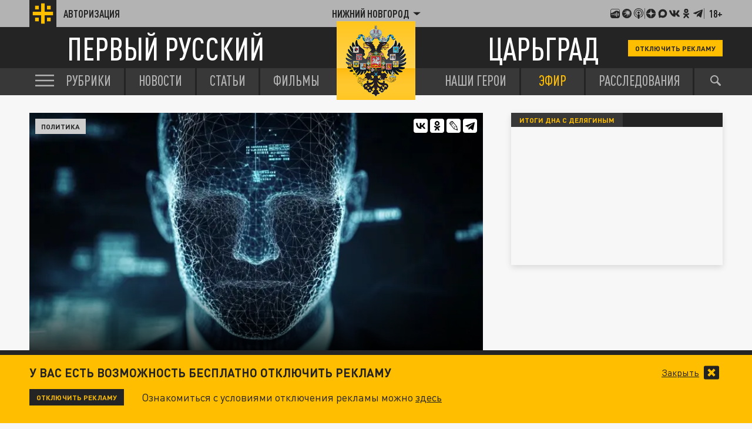

--- FILE ---
content_type: text/css
request_url: https://nn.tsargrad.tv/css/main.css?s34c
body_size: 52405
content:
.link-blue {
  color: #009fff;
  text-decoration: none;
  -webkit-transition: color .25s;
  transition: color .25s
}
.link-blue:hover {
  color: #bb8b00
}
.ui-btn {
  display: -webkit-inline-box;
  display: -ms-inline-flexbox;
  display: inline-flex;
  -webkit-box-align: center;
  -ms-flex-align: center;
  align-items: center;
  -webkit-box-pack: center;
  -ms-flex-pack: center;
  justify-content: center;
  text-align: center;
  height: 3.6rem;
  padding: 0 1.2rem;
  -webkit-transition: all .25s;
  transition: all .25s;
  border: 0;
  outline: 0;
  cursor: pointer;
  font-family: "DIN Pro","Trebuchet MS","Lucida Sans Unicode","Lucida Grande","Lucida Sans",Arial,sans-serif;
  text-decoration: none
}
.ui-btn_link {
  font-size: 1.8rem;
  line-height: 2rem;
  font-weight: 500;
  display: -webkit-inline-box;
  display: -ms-inline-flexbox;
  display: inline-flex;
  -webkit-box-align: center;
  -ms-flex-align: center;
  align-items: center;
  -webkit-box-pack: center;
  -ms-flex-pack: center;
  justify-content: center;
  text-align: center;
  height: 3.6rem;
  padding: 0 1.2rem;
  -webkit-transition: all .25s;
  transition: all .25s;
  border: 0;
  outline: 0;
  cursor: pointer;
  font-family: "DIN Pro","Trebuchet MS","Lucida Sans Unicode","Lucida Grande","Lucida Sans",Arial,sans-serif;
  text-decoration: none;
  color: #009fff
}
.ui-btn_link:hover {
  color: #bb8b00
}
.ui-btn_link-white {
  font-size: 1.8rem;
  line-height: 2rem;
  font-weight: 500;
  display: -webkit-inline-box;
  display: -ms-inline-flexbox;
  display: inline-flex;
  -webkit-box-align: center;
  -ms-flex-align: center;
  align-items: center;
  -webkit-box-pack: center;
  -ms-flex-pack: center;
  justify-content: center;
  text-align: center;
  height: 3.6rem;
  padding: 0 1.2rem;
  -webkit-transition: all .25s;
  transition: all .25s;
  border: 0;
  outline: 0;
  cursor: pointer;
  font-family: "DIN Pro","Trebuchet MS","Lucida Sans Unicode","Lucida Grande","Lucida Sans",Arial,sans-serif;
  text-decoration: none;
  color: #009fff;
  background: #fff
}
.ui-btn_link-white:hover {
  color: #bb8b00
}
.ui-btn_link-gray {
  font-size: 1.8rem;
  line-height: 2rem;
  font-weight: 500;
  display: -webkit-inline-box;
  display: -ms-inline-flexbox;
  display: inline-flex;
  -webkit-box-align: center;
  -ms-flex-align: center;
  align-items: center;
  -webkit-box-pack: center;
  -ms-flex-pack: center;
  justify-content: center;
  text-align: center;
  height: 3.6rem;
  padding: 0 1.2rem;
  -webkit-transition: all .25s;
  transition: all .25s;
  border: 0;
  outline: 0;
  cursor: pointer;
  font-family: "DIN Pro","Trebuchet MS","Lucida Sans Unicode","Lucida Grande","Lucida Sans",Arial,sans-serif;
  text-decoration: none;
  color: #009fff;
  background: #f1efec
}
.ui-btn_link-gray:hover {
  color: #bb8b00
}
.ui-btn-chip {
  display: -webkit-inline-box;
  display: -ms-inline-flexbox;
  display: inline-flex;
  -webkit-box-align: center;
  -ms-flex-align: center;
  align-items: center;
  -webkit-box-pack: center;
  -ms-flex-pack: center;
  justify-content: center;
  text-align: center;
  height: 3.6rem;
  padding: 0 1.2rem;
  -webkit-transition: all .25s;
  transition: all .25s;
  border: 0;
  outline: 0;
  cursor: pointer;
  font-family: "DIN Pro","Trebuchet MS","Lucida Sans Unicode","Lucida Grande","Lucida Sans",Arial,sans-serif;
  text-decoration: none;
  font-size: 1.8rem;
  line-height: 2rem;
  font-weight: 500
}
.ui-btn-chip.active,
.ui-btn-chip:hover {
  background: #ffbe00!important
}
.ui-btn-chip_white {
  display: -webkit-inline-box;
  display: -ms-inline-flexbox;
  display: inline-flex;
  -webkit-box-align: center;
  -ms-flex-align: center;
  align-items: center;
  -webkit-box-pack: center;
  -ms-flex-pack: center;
  justify-content: center;
  text-align: center;
  height: 3.6rem;
  padding: 0 1.2rem;
  -webkit-transition: all .25s;
  transition: all .25s;
  border: 0;
  outline: 0;
  cursor: pointer;
  font-family: "DIN Pro","Trebuchet MS","Lucida Sans Unicode","Lucida Grande","Lucida Sans",Arial,sans-serif;
  text-decoration: none;
  font-size: 1.8rem;
  line-height: 2rem;
  font-weight: 500;
  background: #fff;
  color: #242424
}
.ui-btn-chip_white.active,
.ui-btn-chip_white:hover {
  background: #ffbe00!important
}
.ui-btn-chip_white:hover {
  background: #ffbe00;
  color: #242424
}
.ui-btn-chip_gray {
  display: -webkit-inline-box;
  display: -ms-inline-flexbox;
  display: inline-flex;
  -webkit-box-align: center;
  -ms-flex-align: center;
  align-items: center;
  -webkit-box-pack: center;
  -ms-flex-pack: center;
  justify-content: center;
  text-align: center;
  height: 3.6rem;
  padding: 0 1.2rem;
  -webkit-transition: all .25s;
  transition: all .25s;
  border: 0;
  outline: 0;
  cursor: pointer;
  font-family: "DIN Pro","Trebuchet MS","Lucida Sans Unicode","Lucida Grande","Lucida Sans",Arial,sans-serif;
  text-decoration: none;
  font-size: 1.8rem;
  line-height: 2rem;
  font-weight: 500;
  background: #f1efec;
  color: #242424
}
.ui-btn-chip_gray.active,
.ui-btn-chip_gray:hover {
  background: #ffbe00!important
}
.ui-btn-chip_gray:hover {
  background: #ffbe00;
  color: #242424
}
.ui-btn_yellow {
  display: -webkit-inline-box;
  display: -ms-inline-flexbox;
  display: inline-flex;
  -webkit-box-align: center;
  -ms-flex-align: center;
  align-items: center;
  -webkit-box-pack: center;
  -ms-flex-pack: center;
  justify-content: center;
  text-align: center;
  height: 3.6rem;
  padding: 0 1.2rem;
  -webkit-transition: all .25s;
  transition: all .25s;
  border: 0;
  outline: 0;
  cursor: pointer;
  font-family: "DIN Pro","Trebuchet MS","Lucida Sans Unicode","Lucida Grande","Lucida Sans",Arial,sans-serif;
  text-decoration: none;
  font-size: 1.8rem;
  line-height: 2rem;
  font-weight: 500;
  background: #ffbe00;
  color: #fff
}
.ui-btn_yellow:hover {
  color: #242424
}
.ui-icon-button {
  text-decoration: none;
  bottom: 0;
  outline: 0;
  cursor: pointer;
  display: -webkit-inline-box;
  display: -ms-inline-flexbox;
  display: inline-flex;
  -webkit-box-align: center;
  -ms-flex-align: center;
  align-items: center;
  -webkit-box-pack: center;
  -ms-flex-pack: center;
  justify-content: center;
  -webkit-transition: all .25s;
  transition: all .25s
}
.ui-icon-button_big {
  text-decoration: none;
  bottom: 0;
  outline: 0;
  cursor: pointer;
  display: -webkit-inline-box;
  display: -ms-inline-flexbox;
  display: inline-flex;
  -webkit-box-align: center;
  -ms-flex-align: center;
  align-items: center;
  -webkit-box-pack: center;
  -ms-flex-pack: center;
  justify-content: center;
  -webkit-transition: all .25s;
  transition: all .25s;
  width: 6.4rem;
  height: 6.4rem
}
.ui-icon-button_big svg {
  width: 3.6rem;
  height: 3.6rem
}
.ui-icon-button_big_black {
  text-decoration: none;
  bottom: 0;
  outline: 0;
  cursor: pointer;
  display: -webkit-inline-box;
  display: -ms-inline-flexbox;
  display: inline-flex;
  -webkit-box-align: center;
  -ms-flex-align: center;
  align-items: center;
  -webkit-box-pack: center;
  -ms-flex-pack: center;
  justify-content: center;
  -webkit-transition: all .25s;
  transition: all .25s;
  width: 6.4rem;
  height: 6.4rem;
  background: #242424;
  color: #fff
}
.ui-icon-button_big_black svg {
  width: 3.6rem;
  height: 3.6rem
}
.ui-icon-button_big_black:hover {
  color: #ffbe00
}
.ui-icon-button_big_yellow {
  text-decoration: none;
  bottom: 0;
  outline: 0;
  cursor: pointer;
  display: -webkit-inline-box;
  display: -ms-inline-flexbox;
  display: inline-flex;
  -webkit-box-align: center;
  -ms-flex-align: center;
  align-items: center;
  -webkit-box-pack: center;
  -ms-flex-pack: center;
  justify-content: center;
  -webkit-transition: all .25s;
  transition: all .25s;
  width: 6.4rem;
  height: 6.4rem;
  background: #ffbe00;
  color: #fff
}
.ui-icon-button_big_yellow svg {
  width: 3.6rem;
  height: 3.6rem
}
.ui-icon-button_big_yellow:hover {
  background: #242424;
  color: #ffbe00
}
.ui-text-h1 {
  font-weight: 700;
  text-transform: uppercase;
  font-size: 3.2rem;
  line-height: 3.8rem;
  font-family: "DIN Pro Cond","Trebuchet MS","Lucida Sans Unicode","Lucida Grande","Lucida Sans",Arial,sans-serif
}
.ui-text-h2 {
  font-size: 2.4rem;
  font-weight: 700;
  text-transform: uppercase;
  line-height: 3rem
}
.ui-text-h3 {
  font-size: 2.4rem;
  font-weight: 700;
  text-transform: uppercase;
  line-height: 3rem
}
.ui-text-h4 {
  font-size: 2.4rem;
  font-weight: 700;
  text-transform: uppercase;
  line-height: 2.8rem;
  font-family: "DIN Pro Cond","Trebuchet MS","Lucida Sans Unicode","Lucida Grande","Lucida Sans",Arial,sans-serif
}
.ui-text-p-m {
  font-size: 2rem;
  font-weight: 500;
  line-height: 2.4rem
}
.ui-text-p-s {
  font-weight: 400;
  font-size: 1.8rem;
  line-height: 2.4rem
}
.ui-text-p-xs {
  font-weight: 500;
  font-size: 1.2rem;
  line-height: 2rem
}
.ui-text-btn {
  font-size: 1.8rem;
  line-height: 2rem;
  font-weight: 500
}
.ui-text-btn-bold {
  font-size: 1.8rem;
  line-height: 2rem;
  font-weight: 500;
  font-weight: 700
}
.ui-text-btn-header {
  text-transform: uppercase;
  font-family: "DIN Pro Cond","Trebuchet MS","Lucida Sans Unicode","Lucida Grande","Lucida Sans",Arial,sans-serif;
  font-size: 2rem;
  line-height: 2.8rem
}
.ui-text-btn-s {
  font-weight: 500;
  font-size: 1.2rem;
  line-height: 1.5rem;
  text-transform: uppercase
}
.ui-text-btn-sb {
  font-weight: 500;
  font-size: 1.2rem;
  line-height: 1.5rem;
  text-transform: uppercase;
  font-weight: 700
}
.ui-form-control {
  margin: 0 0 2rem;
  position: relative
}
.ui-form-control:last-child {
  margin-bottom: 0
}
.ui-form-control.js-password-toggle input[type=password] ~ .ui-form-icon-password-on {
  visibility: visible
}
.ui-form-control.js-password-toggle input[type=text] ~ .ui-form-icon-password-off {
  visibility: visible
}
.ui-input {
  font-weight: 400;
  font-size: 1.8rem;
  line-height: 2.4rem;
  height: 3.6rem;
  border: solid 1px #b3b3b3;
  color: #242424;
  padding: 0 3.6rem 0 1.2rem;
  width: 100%;
  outline: 0
}
.ui-input:disabled {
  opacity: .6
}
.ui-input::-webkit-input-placeholder {
  opacity: 1
}
.ui-input::-moz-placeholder {
  opacity: 1
}
.ui-input::-ms-input-placeholder {
  opacity: 1
}
.ui-input::placeholder {
  opacity: 1
}
.ui-form-icon {
  position: absolute;
  z-index: 3;
  width: 2.4rem;
  height: 2.4rem;
  top: .6rem;
  right: .6rem;
  font-size: 0;
  line-height: 0;
  visibility: hidden;
  background: rgba(255,255,255,0);
  color: inherit
}
.ui-form-icon svg {
  width: 100%;
  height: 100%
}
.ui-form-icon-error {
  position: absolute;
  z-index: 3;
  width: 2.4rem;
  height: 2.4rem;
  top: .6rem;
  right: .6rem;
  font-size: 0;
  line-height: 0;
  visibility: hidden;
  background: rgba(255,255,255,0);
  color: inherit;
  color: #d50000
}
.ui-form-icon-error svg {
  width: 100%;
  height: 100%
}
.ui-form-icon-password-on {
  position: absolute;
  z-index: 3;
  width: 2.4rem;
  height: 2.4rem;
  top: .6rem;
  right: .6rem;
  font-size: 0;
  line-height: 0;
  visibility: hidden;
  background: rgba(255,255,255,0);
  color: inherit;
  cursor: pointer
}
.ui-form-icon-password-on svg {
  width: 100%;
  height: 100%
}
.ui-form-icon-password-off {
  position: absolute;
  z-index: 3;
  width: 2.4rem;
  height: 2.4rem;
  top: .6rem;
  right: .6rem;
  font-size: 0;
  line-height: 0;
  visibility: hidden;
  background: rgba(255,255,255,0);
  color: inherit;
  cursor: pointer
}
.ui-form-icon-password-off svg {
  width: 100%;
  height: 100%
}
.ui-form-control_error {
  color: #d50000
}
.ui-form-control_error .ui-input {
  color: #d50000;
  border-color: #d50000
}
.ui-form-control_error .ui-form-icon-error {
  visibility: visible
}
.ui-custom-radio {
  display: inline-block;
  position: relative;
  -webkit-user-select: none;
  -moz-user-select: none;
  -ms-user-select: none;
  user-select: none
}
.ui-custom-radio input {
  position: absolute;
  left: -9999px
}
.ui-custom-radio input:checked ~ .ui-custom-radio__text::before {
  border: solid 1px #b3b3b3;
  background: #ffbe00
}
.ui-custom-radio__text {
  font-weight: 500;
  font-size: 1.2rem;
  line-height: 2rem;
  position: relative;
  display: inline-block;
  padding-left: 3.2rem;
  color: #242424;
  cursor: pointer
}
.ui-custom-radio__text a {
  display: inline-block
}
.ui-custom-radio__text::before {
  content: "";
  position: absolute;
  width: 2rem;
  height: 2rem;
  border: solid 1px #b3b3b3;
  background: #f7f7f7;
  left: 0;
  top: 0;
  -webkit-transition: all .25s;
  transition: all .25s;
  -webkit-box-shadow: inset 0 0 0 3px #fff;
  box-shadow: inset 0 0 0 3px #fff
}
.ui-custom-radio_error input:not(:checked) ~ .ui-custom-radio__text::before {
  border-color: #d50000
}
/*! normalize.css v8.0.1 | MIT License | github.com/necolas/normalize.css */
html {
  line-height: 1.15;
  -webkit-text-size-adjust: 100%
}
body {
  margin: 0
}
main {
  display: block
}
h1 {
  font-size: 2em;
  margin: .67em 0
}
hr {
  -webkit-box-sizing: content-box;
  box-sizing: content-box;
  height: 0;
  overflow: visible
}
pre {
  font-family: monospace,monospace;
  font-size: 1em
}
a {
  background-color: transparent
}
abbr[title] {
  border-bottom: none;
  text-decoration: underline;
  -webkit-text-decoration: underline dotted;
  text-decoration: underline dotted
}
b,
strong {
  font-weight: bolder
}
code,
kbd,
samp {
  font-family: monospace,monospace;
  font-size: 1em
}
small {
  font-size: 80%
}
sub,
sup {
  font-size: 75%;
  line-height: 0;
  position: relative;
  vertical-align: baseline
}
sub {
  bottom: -.25em
}
sup {
  top: -.5em
}
img {
  border-style: none
}
button,
input,
optgroup,
select,
textarea {
  font-family: inherit;
  font-size: 100%;
  line-height: 1.15;
  margin: 0
}
button,
input {
  overflow: visible
}
button,
select {
  text-transform: none
}
[type=button],
[type=reset],
[type=submit],
button {
  -webkit-appearance: button
}
[type=button]::-moz-focus-inner,
[type=reset]::-moz-focus-inner,
[type=submit]::-moz-focus-inner,
button::-moz-focus-inner {
  border-style: none;
  padding: 0
}
[type=button]:-moz-focusring,
[type=reset]:-moz-focusring,
[type=submit]:-moz-focusring,
button:-moz-focusring {
  outline: 1px dotted ButtonText
}
fieldset {
  padding: .35em .75em .625em
}
legend {
  -webkit-box-sizing: border-box;
  box-sizing: border-box;
  color: inherit;
  display: table;
  max-width: 100%;
  padding: 0;
  white-space: normal
}
progress {
  vertical-align: baseline
}
textarea {
  overflow: auto
}
[type=checkbox],
[type=radio] {
  -webkit-box-sizing: border-box;
  box-sizing: border-box;
  padding: 0
}
[type=number]::-webkit-inner-spin-button,
[type=number]::-webkit-outer-spin-button {
  height: auto
}
[type=search] {
  -webkit-appearance: textfield;
  outline-offset: -2px
}
[type=search]::-webkit-search-decoration {
  -webkit-appearance: none
}
::-webkit-file-upload-button {
  -webkit-appearance: button;
  font: inherit
}
details {
  display: block
}
summary {
  display: list-item
}
template {
  display: none
}
[hidden] {
  display: none
}
/*! HTML5 Boilerplate v8.0.0 | MIT License | https://html5boilerplate.com/ */
html {
  color: #222;
  font-size: 1em;
  line-height: 1.4
}
::-moz-selection {
  background: #b3d4fc;
  text-shadow: none
}
::selection {
  background: #b3d4fc;
  text-shadow: none
}
hr {
  display: block;
  height: 1px;
  border: 0;
  border-top: 1px solid #ccc;
  margin: 1em 0;
  padding: 0
}
audio,
canvas,
iframe,
img,
svg,
video {
  vertical-align: middle
}
fieldset {
  border: 0;
  margin: 0;
  padding: 0
}
textarea {
  resize: vertical
}
.hidden,
[hidden] {
  display: none!important
}
.sr-only {
  border: 0;
  clip: rect(0,0,0,0);
  height: 1px;
  margin: -1px;
  overflow: hidden;
  padding: 0;
  position: absolute;
  white-space: nowrap;
  width: 1px
}
.sr-only.focusable:active,
.sr-only.focusable:focus {
  clip: auto;
  height: auto;
  margin: 0;
  overflow: visible;
  position: static;
  white-space: inherit;
  width: auto
}
.invisible {
  visibility: hidden
}
.clearfix::after,
.clearfix::before {
  content: " ";
  display: table
}
.clearfix::after {
  clear: both
}
html {
  font-size: 10px
}
@media (min-width:1990px) {
  html {
    font-size: 12px
  }
}
@media (max-width:1236px) {
  html {
    font-size: .80906149vw
  }
}
body {
  font-size: 1.8rem;
  line-height: 1.35;
  font-family: "DIN Pro","Trebuchet MS","Lucida Sans Unicode","Lucida Grande","Lucida Sans",Arial,sans-serif;
  background: #f7f7f7
}
* {
  -webkit-box-sizing: border-box;
  box-sizing: border-box
}
:first-child {
  margin-top: 0
}
#wrap {
  display: -webkit-box;
  display: -ms-flexbox;
  display: flex;
  -webkit-box-orient: vertical;
  -webkit-box-direction: normal;
  -ms-flex-direction: column;
  flex-direction: column;
  min-height: 100vh;
  width: 100%
}
.container {
  max-width: 124rem;
  margin: 0 auto;
  padding: 0 3rem;
  width: 100%
}
main {
  padding: 3rem 0 6rem;
  -webkit-box-flex: 1;
  -ms-flex: 1;
  flex: 1
}
.layout {
  display: -webkit-box;
  display: -ms-flexbox;
  display: flex
}
.layout__main {
  width: calc(100% - 40.8rem)
}
.layout__aside {
  width: 36rem;
  margin-left: 4.8rem
}
.layout__aside .news-item__link h2,
.layout__aside .news-item__link h3,
.layout__aside .news-item__link h4,
.layout__aside .news-item__link h5 {
  height: auto;
  overflow: visible;
  -webkit-line-clamp: 33;
  display: block
}
.layout-inner {
  display: -webkit-box;
  display: -ms-flexbox;
  display: flex;
  -webkit-box-pack: justify;
  -ms-flex-pack: justify;
  justify-content: space-between
}
.layout-inner__column {
  width: calc(50% - 2.4rem)
}
.layout-inner_2 {
  display: grid;
  grid-template-columns: repeat(2,1fr);
  gap: 3rem
}
.layout-inner_2 .layout-inner__column {
  width: auto
}
.link-more {
  display: -webkit-box;
  display: -ms-flexbox;
  display: flex;
  -webkit-box-align: center;
  -ms-flex-align: center;
  align-items: center;
  -webkit-box-pack: center;
  -ms-flex-pack: center;
  justify-content: center;
  text-decoration: none;
  height: 3.4rem;
  font-family: "DIN Pro Cond","Trebuchet MS","Lucida Sans Unicode","Lucida Grande","Lucida Sans",Arial,sans-serif;
  font-weight: 500;
  font-size: 2.4rem;
  text-transform: uppercase;
  color: #fff;
  background: #242424;
  -webkit-transition: all .25s;
  transition: all .25s
}
.link-more:hover {
  color: #ffbe00
}
.link-more_gray {
  background: #c2c2c2;
  color: #fff;
  font-size: 2rem
}
.link-more_gray:hover {
  background: #242424;
  color: #ffbe00
}
.page-up {
  position: fixed;
  bottom: 0;
  left: 50%;
  margin-left: -70rem;
  width: 9.4rem;
  height: 3.6rem;
  border: 0;
  outline: 0;
  display: -webkit-box;
  display: -ms-flexbox;
  display: flex;
  -webkit-box-align: center;
  -ms-flex-align: center;
  align-items: center;
  -webkit-box-pack: center;
  -ms-flex-pack: center;
  justify-content: center;
  font-size: 1.4rem;
  color: #242424;
  background: #d5d5d5;
  font-weight: 500;
  -webkit-transition: background .25s,color .25s,opacity .25s,-webkit-transform .25s;
  transition: background .25s,color .25s,opacity .25s,-webkit-transform .25s;
  transition: transform .25s,background .25s,color .25s,opacity .25s;
  transition: transform .25s,background .25s,color .25s,opacity .25s,-webkit-transform .25s;
  cursor: pointer;
  -webkit-transform: scaleY(0);
  transform: scaleY(0);
  opacity: 0;
  -webkit-transform-origin: bottom;
  transform-origin: bottom;
  z-index: 97
}
.page-up.show {
  opacity: 1;
  -webkit-transform: scaleY(1);
  transform: scaleY(1)
}
.page-up:hover {
  background: #ffbe00;
  color: #242424
}
.page-up::before {
  content: "";
  display: block;
  border-top: solid 2px;
  border-left: solid 2px;
  width: .6rem;
  height: .6rem;
  -webkit-transform: rotate(45deg);
  transform: rotate(45deg);
  margin-right: 1rem;
  position: relative;
  top: .3rem
}
@media (max-width:1400px) {
  .page-up {
    left: 0;
    margin-left: 0
  }
}
.footer-toggle,
.page-close {
  position: fixed;
  bottom: 0;
  left: 50%;
  margin-left: -70rem;
  width: 9.4rem;
  height: 3.6rem;
  border: 0;
  outline: 0;
  display: -webkit-box;
  display: -ms-flexbox;
  display: flex;
  -webkit-box-align: center;
  -ms-flex-align: center;
  align-items: center;
  -webkit-box-pack: center;
  -ms-flex-pack: center;
  justify-content: center;
  font-size: 1.4rem;
  color: #242424;
  background: #d5d5d5;
  font-weight: 500;
  -webkit-transition: background .25s,color .25s,opacity .25s,-webkit-transform .25s;
  transition: background .25s,color .25s,opacity .25s,-webkit-transform .25s;
  transition: transform .25s,background .25s,color .25s,opacity .25s;
  transition: transform .25s,background .25s,color .25s,opacity .25s,-webkit-transform .25s;
  cursor: pointer;
  -webkit-transform: scaleY(0);
  transform: scaleY(0);
  opacity: 0;
  -webkit-transform-origin: bottom;
  transform-origin: bottom;
  z-index: 97;
  left: auto;
  right: 50%;
  margin-right: -70rem;
  margin-left: auto
}
.footer-toggle.show,
.page-close.show {
  opacity: 1;
  -webkit-transform: scaleY(1);
  transform: scaleY(1)
}
.footer-toggle:hover,
.page-close:hover {
  background: #ffbe00;
  color: #242424
}
.footer-toggle::before,
.page-close::before {
  content: "";
  display: block;
  border-top: solid 2px;
  border-left: solid 2px;
  width: .6rem;
  height: .6rem;
  -webkit-transform: rotate(45deg);
  transform: rotate(45deg);
  margin-right: 1rem;
  position: relative;
  top: .3rem
}
@media (max-width:1400px) {
  .footer-toggle,
  .page-close {
    left: 0;
    margin-left: 0
  }
}
.footer-toggle::after,
.footer-toggle::before,
.page-close::after,
.page-close::before {
  content: "";
  position: absolute;
  top: 50%;
  left: 0;
  right: 0;
  width: 2rem;
  height: 3px;
  border: 0;
  background: #242424;
  margin: -2px auto 0
}
.footer-toggle::after,
.page-close::after {
  -webkit-transform: rotate(45deg);
  transform: rotate(45deg)
}
.footer-toggle::before,
.page-close::before {
  -webkit-transform: rotate(-45deg);
  transform: rotate(-45deg)
}
@media (max-width:1400px) {
  .footer-toggle,
  .page-close {
    right: 0;
    margin-right: 0;
    left: auto;
    margin-left: auto
  }
}
.list-title {
  text-transform: uppercase;
  font-family: "DIN Pro Cond","Trebuchet MS","Lucida Sans Unicode","Lucida Grande","Lucida Sans",Arial,sans-serif;
  margin: 0 2rem 1.6rem;
  font-size: 2.9rem
}
.page-title {
  text-transform: uppercase;
  font-size: 3.6rem;
  font-weight: 700;
  font-family: "DIN Pro Cond","Trebuchet MS","Lucida Sans Unicode","Lucida Grande","Lucida Sans",Arial,sans-serif;
  margin: 0 0 3.2rem
}
.span-telegram {
  display: -webkit-inline-box;
  display: -ms-inline-flexbox;
  display: inline-flex;
  -webkit-box-align: center;
  -ms-flex-align: center;
  align-items: center;
  margin-left: .31em
}
.span-telegram svg {
  width: 2rem;
  height: 2rem;
  margin-left: .8rem
}
.link-btn {
  display: -webkit-inline-box;
  display: -ms-inline-flexbox;
  display: inline-flex;
  -webkit-box-align: center;
  -ms-flex-align: center;
  align-items: center;
  -webkit-box-pack: center;
  -ms-flex-pack: center;
  justify-content: center;
  padding: .6rem 1.2rem;
  text-decoration: none;
  text-transform: uppercase;
  font-weight: 700;
  -webkit-transition: all .25s;
  transition: all .25s;
  margin-left: .8rem;
  border: 0;
  cursor: pointer
}
.link-btn_white {
  background: rgba(255,255,255,.8);
  color: #242424;
  -webkit-box-shadow: inset 0 0 0 2px #b3b3b3;
  box-shadow: inset 0 0 0 2px #b3b3b3
}
.link-btn_white:hover {
  background: #fff;
  -webkit-box-shadow: inset 0 0 0 2px #242424;
  box-shadow: inset 0 0 0 2px #242424
}
.link-btn_yellow {
  background: #ffbe00;
  color: #242424;
  -webkit-box-shadow: inset 0 0 0 2px #b3b3b3;
  box-shadow: inset 0 0 0 2px #b3b3b3
}
.link-btn_yellow:hover {
  -webkit-box-shadow: inset 0 0 0 2px #242424;
  box-shadow: inset 0 0 0 2px #242424
}
.text-mark {
  display: -webkit-inline-box;
  display: -ms-inline-flexbox;
  display: inline-flex;
  -webkit-box-align: center;
  -ms-flex-align: center;
  align-items: center;
  padding: .4rem 1.2rem;
  font-size: 1.6rem;
  font-weight: 700;
  text-transform: uppercase;
  letter-spacing: .025em
}
.text-mark_yellow {
  display: -webkit-inline-box;
  display: -ms-inline-flexbox;
  display: inline-flex;
  -webkit-box-align: center;
  -ms-flex-align: center;
  align-items: center;
  padding: .4rem 1.2rem;
  font-size: 1.6rem;
  font-weight: 700;
  text-transform: uppercase;
  letter-spacing: .025em;
  color: #242424;
  background: #ffbe00
}
.text-yellow {
  color: #ffbe00
}
.icon-photo,
.icon-video {
  display: -webkit-inline-box;
  display: -ms-inline-flexbox;
  display: inline-flex;
  width: 2.4rem;
  height: 2.4rem;
  margin-left: .4rem;
  background: #242424;
  color: #ffbe00;
  -webkit-transition: all .25s;
  transition: all .25s
}
.icon-photo svg,
.icon-video svg {
  display: block;
  width: 100%;
  height: 100%
}
.news-item:hover .icon-photo,
.news-item:hover .icon-video,
a:hover .icon-photo,
a:hover .icon-video {
  background: #ffbe00;
  color: #242424
}
.d-block {
  display: block!important;
  width: 100%
}
.d-flex {
  display: -webkit-box!important;
  display: -ms-flexbox!important;
  display: flex!important;
  width: 100%
}
.ff_primary {
  font-family: "DIN Pro","Trebuchet MS","Lucida Sans Unicode","Lucida Grande","Lucida Sans",Arial,sans-serif!important
}
.js-ajax-load {
  position: relative
}
.js-ajax-load.loading {
  opacity: .35;
  cursor: default
}
.bg-white {
  background: #fff
}
.bg-white .news-group__title_medium > span,
.bg-white .news-group__title_medium a {
  background: #fff;
  border-right-color: #fff!important
}
.icon-more {
  width: 3.2rem;
  height: 3.2rem
}
.icon-alarm {
  width: 2.4rem;
  height: 2.4rem
}
.link-all {
  display: -webkit-inline-box;
  display: -ms-inline-flexbox;
  display: inline-flex;
  -webkit-box-align: center;
  -ms-flex-align: center;
  align-items: center;
  text-decoration: none;
  text-transform: uppercase;
  font-family: "DIN Pro Cond","Trebuchet MS","Lucida Sans Unicode","Lucida Grande","Lucida Sans",Arial,sans-serif;
  font-weight: 700;
  font-size: 2.8rem;
  line-height: 3.2rem;
  -webkit-transition: color .25s;
  transition: color .25s;
  gap: 2rem;
  color: #242424;
  margin-top: 1rem
}
.link-all:hover {
  color: #ffbe00
}
.section-block {
  padding-bottom: 6rem
}
.grid-3 {
  display: grid;
  grid-template-columns: repeat(3,1fr);
  gap: 3rem
}
.grid-3 .news-item-2 {
  margin: 0
}
.about-tv {
  margin: -3rem 0 -6rem
}
.about-tv__image {
  display: block;
  width: 100%
}
.about-tv__section {
  padding: 4.2rem 0 5rem
}
.about-tv__section_today .about-tv__column2-list {
  margin-bottom: -4rem
}
.about-tv__section_geography {
  background: #fff
}
.about-tv__section_size {
  padding-bottom: 0
}
.about-tv__section_ratings {
  padding-top: 3.2rem
}
.about-tv__title {
  font-size: 4.8rem;
  line-height: 6rem;
  letter-spacing: .01em;
  text-transform: uppercase;
  margin: 0 0 5.4rem;
  font-weight: 700
}
.about-tv__column2-list,
.about-tv__column3-list {
  display: -webkit-box;
  display: -ms-flexbox;
  display: flex;
  -ms-flex-wrap: wrap;
  flex-wrap: wrap;
  margin: 0 -1.6rem
}
.about-tv__column2-list .about-tv__item-info,
.about-tv__column2-list .about-tv__rating-item,
.about-tv__column3-list .about-tv__item-info,
.about-tv__column3-list .about-tv__rating-item {
  width: calc(50% - 3.2rem);
  margin: 0 1.59rem 4.8rem
}
.about-tv__column3-list .about-tv__item-info,
.about-tv__column3-list .about-tv__rating-item {
  width: calc(33.332% - 3.2rem)
}
.about-tv__item-info p {
  max-width: 38rem;
  margin: 0 0 0 8rem;
  font-weight: 400;
  font-size: 2rem;
  line-height: 1.3;
  letter-spacing: .01em
}
.about-tv__item-small {
  min-height: 5.6rem;
  padding: .8rem 2.4rem .8rem 8rem;
  margin: 0 0 1.6rem;
  font-weight: 700;
  font-size: 3.2rem;
  line-height: 4rem;
  letter-spacing: .01em;
  text-transform: uppercase;
  background-color: #e3e3e3;
  background-repeat: no-repeat;
  background-position: 1.6rem 50%
}
.about-tv__item-small._icon-camera {
  background-image: url(../img/icon-camera.svg);
  background-size: 4.4rem 2.7rem
}
.about-tv__item-small._icon-news {
  background-image: url(../img/icon-tv-car.svg);
  background-size: 4.2rem 4.1rem
}
.about-tv__item-small._icon-multymedia {
  background-image: url(../img/icon-multymedia.svg);
  background-size: 3.6rem 4rem
}
.about-tv__item-small._icon-interview {
  background-image: url(../img/icon-interview.svg);
  background-size: 3.2rem 4rem
}
.about-tv__item-small._icon-auditorium {
  background-image: url(../img/icon-people.svg);
  background-size: 4.5rem 4rem
}
.about-tv__item-small._icon-views {
  background-image: url(../img/icon-views.svg);
  background-size: 5rem 2.8rem
}
.about-tv__item-small._icon-subscribers {
  background-image: url(../img/icon-subscribers.svg);
  background-size: 4.5rem 4rem
}
.about-tv__map {
  border-bottom: solid .8rem #ffbe00
}
.about-tv__map img {
  display: block;
  width: 100%
}
.about-tv__subtitle {
  font-weight: 700;
  font-size: 2.4rem;
  line-height: 3rem;
  letter-spacing: .01em;
  text-transform: uppercase;
  margin: -3.2rem 0 5.2rem
}
.about-tv__list {
  list-style: none;
  padding: 0;
  margin: 0;
  display: -webkit-box;
  display: -ms-flexbox;
  display: flex;
  -ms-flex-wrap: wrap;
  flex-wrap: wrap;
  width: 80%
}
.about-tv__list li {
  width: 33.333%;
  padding: 0 3.2rem 0 0;
  margin: 0 0 2.4rem;
  -webkit-box-sizing: border-box;
  box-sizing: border-box;
  font-weight: 400;
  font-size: 2.4rem;
  line-height: 1.16666667;
  letter-spacing: .01em;
  text-transform: uppercase;
  font-family: "DIN Pro Cond","Trebuchet MS","Lucida Sans Unicode","Lucida Grande","Lucida Sans",Arial,sans-serif
}
.about-tv__description {
  max-width: 57rem;
  margin: -2.4rem 0 5.2rem;
  font-weight: 400;
  font-size: 2rem;
  line-height: 1.3;
  letter-spacing: .01em
}
.about-tv__description p {
  margin: 0
}
.about-tv__rating-item {
  margin-bottom: 7.2rem;
  padding-top: 1px
}
.about-tv__title-columns {
  font-weight: 700;
  font-size: 2.4rem;
  line-height: 1.25;
  letter-spacing: .01em;
  max-width: 70rem;
  margin: 0 0 3.2rem
}
.about-tv__rating-title {
  margin-top: 11rem;
  height: 5.6rem;
  position: relative;
  background: #e3e3e3;
  margin-bottom: 2.6rem
}
.about-tv__rating-value {
  font-weight: 700;
  font-size: 20rem;
  line-height: 1.185;
  letter-spacing: -.075em;
  text-transform: uppercase;
  position: absolute;
  bottom: -2.6rem;
  font-family: "DIN Pro Cond","Trebuchet MS","Lucida Sans Unicode","Lucida Grande","Lucida Sans",Arial,sans-serif
}
.about-tv__rating-value._value18 {
  left: 4.6rem
}
.about-tv__rating-value._value10,
.about-tv__rating-value._value3 {
  left: 10.6rem
}
.about-tv__rating-before {
  position: absolute;
  font-weight: 700;
  font-size: 4rem;
  line-height: 1.25;
  letter-spacing: .01em;
  text-transform: uppercase;
  left: 1.6rem;
  bottom: 100%
}
.about-tv__rating-after-small {
  font-weight: 400;
  font-size: 2rem;
  line-height: 1.3;
  letter-spacing: .01em;
  text-transform: uppercase;
  margin-bottom: .8rem;
  bottom: 100%;
  left: 22rem;
  position: absolute
}
.about-tv__rating-after-small._value10 {
  left: 28rem
}
.about-tv__rating-desc {
  font-weight: 400;
  font-size: 2rem;
  line-height: 1.3;
  letter-spacing: .01em;
  margin: 0 0 2.4rem
}
.about-tv__rating-desc:last-child {
  margin-bottom: 0
}
.about-tv__rating-after {
  position: absolute;
  left: 21.8rem;
  font-weight: 700;
  font-size: 4rem;
  line-height: 1.25;
  letter-spacing: .01em;
  text-transform: uppercase;
  bottom: 100%
}
.about-tv__rating-txt {
  position: absolute;
  left: 21.8rem;
  font-weight: 400;
  font-size: 2rem;
  letter-spacing: .01em;
  text-transform: uppercase;
  top: 0;
  line-height: 5.8rem
}
.about-tv__rating-table {
  width: 100%;
  border-collapse: collapse;
  border-spacing: 0;
  margin-bottom: 3.6rem
}
.about-tv__rating-table._views {
  margin-top: 3rem
}
.about-tv__rating-table td {
  vertical-align: center
}
.about-tv__rating-table tr ~ tr td {
  border-top: solid 2rem transparent
}
.about-tv__rating-table td:first-child {
  width: 1px
}
.about-tv__statistic-value {
  white-space: nowrap;
  background: #ffbe00;
  padding: 0 1.6rem;
  font-weight: 700;
  font-size: 4.8rem;
  line-height: 1.16666667;
  letter-spacing: .01em;
  text-transform: uppercase;
  font-family: "DIN Pro Cond","Trebuchet MS","Lucida Sans Unicode","Lucida Grande","Lucida Sans",Arial,sans-serif
}
.about-tv__statistic-label {
  margin-left: 2rem;
  font-weight: 700;
  font-size: 2rem;
  line-height: 1.25;
  letter-spacing: .01em;
  text-transform: uppercase
}
.about-tv__statistic-label-small {
  margin-left: 2rem;
  font-weight: 400;
  font-size: 2rem;
  line-height: 1.3;
  letter-spacing: .01em
}
.about {
  padding: 3rem 0 0;
  margin: 0
}
.about__description {
  font-size: 2.4rem;
  max-width: 52rem;
  margin: 0 0 3.5rem;
  line-height: 1.25
}
.about__description p {
  margin: 0 0 1em
}
.about__description p:last-child {
  margin-bottom: 0
}
.about__owner {
  background: #242424;
  padding: 4rem 0
}
.about__owner:last-child {
  margin-bottom: -6rem
}
.about__owner .container {
  display: -webkit-box;
  display: -ms-flexbox;
  display: flex
}
.about__owner-photo {
  width: 71rem
}
.about__owner-photo img {
  width: 100%;
  height: auto;
  display: block
}
.about__owner-description {
  -webkit-box-flex: 1;
  -ms-flex: 1;
  flex: 1;
  padding: 0 0 0 4rem;
  display: -webkit-box;
  display: -ms-flexbox;
  display: flex;
  -webkit-box-orient: vertical;
  -webkit-box-direction: normal;
  -ms-flex-direction: column;
  flex-direction: column;
  -webkit-box-pack: center;
  -ms-flex-pack: center;
  justify-content: center;
  color: #fff
}
.about__owner-description h2,
.about__owner-description h3 {
  text-transform: uppercase;
  font-size: 3.6rem;
  font-weight: 700;
  font-family: "DIN Pro Cond","Trebuchet MS","Lucida Sans Unicode","Lucida Grande","Lucida Sans",Arial,sans-serif;
  margin: 0 0 4rem
}
.about__owner-description blockquote {
  padding: 0;
  margin: 0;
  font-style: normal;
  font-size: 2.4rem
}
.about__owner-description blockquote cite {
  display: block;
  margin: 0 0 5.5rem;
  font-style: normal
}
.about__owner-description blockquote cite em,
.about__owner-description blockquote cite strong {
  display: block
}
.about__owner-description blockquote p {
  max-width: 35rem
}
.top-image {
  margin: 0 auto;
  text-align: center;
  background: #f7f7f7;
  width: 100%
}
.top-image img {
  max-width: 100%
}
.with-back {
  background: 0 0
}
.with-back.string-bg {
  background: fixed #f0e8e4 url(../img/string-bg.jpg) 0 100%/cover no-repeat
}
.with-back_pdd {
  background: fixed url(../img/new-pdd-bg.jpg) 50% 100%/cover no-repeat
}
.with-back_kb {
  background: fixed url(../img/kuzbass_bg.jpg) 50% 100%/cover no-repeat
}
.with-back_control-speed {
  background: fixed url(../img/control-speed-bg.jpg) 50% 100%/cover no-repeat
}
.with-back_imperia {
  background: fixed url(../img/imperia-bg2.jpg) 50% 0/cover no-repeat
}
.with-back_idea {
  background: #132e5d fixed url(../img/back20idea.jpg) 50% 100%/cover no-repeat
}
.with-back_suvorov {
  background: #132e5d fixed url(../img/Suvorov_Bg.jpg) 50% 100%/cover no-repeat
}
.with-back_abrek {
  background: #132e5d fixed url(../img/bg-abrek.png) 50% 100%/cover no-repeat
}
.with-back .header {
  position: relative;
  z-index: 1
}
.with-back main {
  max-width: 124rem;
  margin: 0 auto;
  width: 100%;
  background: #f7f7f7;
  position: relative
}
.with-back main .content-wrapper {
  width: 100%;
  overflow: hidden;
  position: relative;
  z-index: 3;
  background: #f7f7f7
}
.with-back main.main-longread {
  max-width: 118rem
}
.with-back .breaking-news {
  padding-left: 3rem;
  padding-right: 3rem
}
.with-back .footer {
  position: relative;
  z-index: 1
}
.back-fixed {
  position: absolute;
  top: 0;
  left: calc(50% + 2rem);
  width: calc(100vw - 4rem);
  bottom: 0;
  margin-left: -50vw;
  padding-top: 3rem
}
.back-fixed__left {
  width: calc((100vw - 125rem)/ 2);
  text-align: center;
  position: fixed;
  top: 10rem;
  bottom: 0;
  left: 0
}
.back-fixed__left a {
  text-decoration: none;
  width: calc(100% + 0rem);
  overflow: hidden;
  display: -webkit-box;
  display: -ms-flexbox;
  display: flex;
  height: 100%;
  -webkit-box-align: center;
  -ms-flex-align: center;
  align-items: center
}
.back-fixed__left img {
  width: 100%;
  height: 100%;
  -o-object-fit: contain;
  object-fit: contain
}
.back-fixed__left img.back-fixed__left-image-button {
  position: relative;
  top: 6rem;
  left: 0;
  right: 0;
  margin: 0 auto;
  -webkit-transform: translateX(0);
  transform: translateX(0);
  display: block
}
.back-fixed__right {
  width: calc((100vw - 125rem)/ 2);
  position: fixed;
  right: 0;
  bottom: 0;
  top: 10rem
}
.back-fixed__right a {
  text-decoration: none;
  width: 100%;
  overflow: hidden;
  display: -webkit-box;
  display: -ms-flexbox;
  display: flex;
  height: 100%;
  -webkit-box-align: center;
  -ms-flex-align: center;
  align-items: center
}
.back-fixed__right img {
  width: 100%;
  height: 100%;
  -o-object-fit: contain;
  object-fit: contain
}
.back-fixed__right .copy-block {
  position: sticky;
  top: 70vh;
  width: 100%
}
.back-fixed__right .copy-block img.copy {
  max-width: calc(100% + 4rem);
  max-height: 100%;
  display: inline-block;
  position: relative;
  right: 50%;
  -webkit-transform: translateX(50%);
  transform: translateX(50%);
  top: 0
}
@media (max-width:1920px) {
  .back-fixed .back-fixed__left,
  .back-fixed .back-fixed__right {
    min-width: 24rem
  }
}
.js-start-page2 {
  opacity: 0;
  -webkit-transform: scale(0);
  transform: scale(0);
  -webkit-transition: opacity .4s;
  transition: opacity .4s
}
.js-start-page2.visible {
  opacity: 1;
  -webkit-transform: scale(1);
  transform: scale(1)
}
.air-list__item {
  padding: 3rem 0;
  border-bottom: solid 3px #c2c2c2;
  display: -webkit-box;
  display: -ms-flexbox;
  display: flex;
  -webkit-box-pack: justify;
  -ms-flex-pack: justify;
  justify-content: space-between
}
.air-list__item ._content,
.air-list__item aside {
  width: calc(50% - 2.4rem)
}
.air-list__item aside {
  position: relative
}
.air-list__item aside a {
  text-decoration: none;
  display: block
}
.air-list__item aside img {
  display: block;
  width: 100%
}
.air-list__item ._meta {
  display: -webkit-box;
  display: -ms-flexbox;
  display: flex;
  -ms-flex-wrap: wrap;
  flex-wrap: wrap;
  font-size: 1.2rem;
  text-transform: uppercase;
  margin: -.4rem -1rem .4rem
}
.air-list__item ._meta time {
  margin-right: 2.4rem;
  opacity: .67;
  padding: .4rem 1rem
}
.air-list__item ._meta time:last-child {
  margin-right: 0
}
.air-list__item ._meta > a {
  display: block;
  color: #242424;
  padding: .4rem 1rem;
  -webkit-transition: all .25s;
  transition: all .25s;
  font-weight: 700;
  text-decoration: none;
  background: rgba(36,36,36,0)
}
.air-list__item ._meta > a:hover {
  background: #242424;
  color: #ffbe00
}
.air-list__item ._title {
  color: #242424;
  text-decoration: none;
  display: block;
  -webkit-transition: color .25s;
  transition: color .25s;
  font-size: 2.9rem;
  line-height: 1.15;
  font-family: "DIN Pro Cond","Trebuchet MS","Lucida Sans Unicode","Lucida Grande","Lucida Sans",Arial,sans-serif;
  font-weight: 700;
  text-transform: uppercase;
  margin-bottom: 1.2rem
}
.air-list__item ._title:hover {
  color: #ffbe00
}
.air-list__item ._title h2,
.air-list__item ._title h3,
.air-list__item ._title h4,
.air-list__item ._title h5 {
  margin: 0;
  font-size: inherit;
  line-height: inherit;
  -webkit-line-clamp: 3;
  -webkit-box-orient: vertical;
  overflow: hidden;
  text-overflow: ellipsis;
  max-height: 10rem;
  display: -webkit-box
}
.air-list__item ._description {
  -webkit-line-clamp: 3;
  -webkit-box-orient: vertical;
  overflow: hidden;
  text-overflow: ellipsis;
  height: 7.3rem;
  display: -webkit-box
}
.air-list__item ._description p {
  margin: 0
}
.air-popup {
  position: fixed;
  right: 2rem;
  bottom: 2rem;
  z-index: 1234;
  width: 34rem;
  display: none
}
.air-popup__description {
  margin: 0 0 1.2rem;
  font-size: 1.4rem;
  font-weight: 500
}
.air-popup__modal {
  max-height: calc(100vh - 8rem);
  background: #f7f7f7;
  -webkit-box-shadow: 0 0 4rem rgba(36,36,36,.75);
  box-shadow: 0 0 4rem rgba(36,36,36,.75);
  border: solid 2px #b3b3b3
}
.air-popup__content {
  padding: 2rem
}
.air-popup__title {
  text-transform: uppercase;
  font-size: 2.4rem;
  font-family: "DIN Pro Cond","Trebuchet MS","Lucida Sans Unicode","Lucida Grande","Lucida Sans",Arial,sans-serif;
  font-weight: 700;
  margin: 0 0 1.2rem
}
.air-popup__frame {
  position: relative;
  display: block
}
.air-popup__frame img {
  display: block;
  width: 100%
}
.air-popup__frame + .air-popup__description {
  margin-top: 2rem
}
.air-popup__frame .news-item__category {
  position: absolute;
  top: 0;
  right: 0;
  z-index: 2
}
.air-popup__close {
  position: absolute;
  top: 0;
  right: 0;
  width: 4rem;
  height: 4rem;
  background: rgba(255,255,255,0);
  color: rgba(36,36,36,.25);
  -webkit-transition: color .25s;
  transition: color .25s;
  cursor: pointer
}
.air-popup__close:hover {
  color: #d50000
}
.air-popup__close:after,
.air-popup__close:before {
  content: "";
  position: absolute;
  top: 50%;
  left: 0;
  right: 0;
  width: 2.4rem;
  margin: -1px auto;
  border-top: solid 2px
}
.air-popup__close:before {
  -webkit-transform: rotate(-45deg);
  transform: rotate(-45deg)
}
.air-popup__close:after {
  -webkit-transform: rotate(45deg);
  transform: rotate(45deg)
}
.air {
  display: -webkit-box;
  display: -ms-flexbox;
  display: flex;
  margin: 0 0 4rem
}
.air__video {
  position: relative;
  padding: 0 0 56.25%;
  height: 0
}
.air__video iframe {
  position: absolute;
  left: 0;
  top: 0;
  width: 100%;
  height: 100%
}
.air .layout__aside {
  position: relative
}
.air__schedule {
  position: absolute;
  top: 0;
  left: 0;
  right: 0;
  bottom: 0;
  height: 43.2rem;
  overflow: auto
}
.air__schedule::-webkit-scrollbar {
  width: 4px;
  background-color: rgba(179,179,179,.1);
  border-radius: 4px
}
.air__schedule::-webkit-scrollbar-thumb {
  border-radius: 4px;
  background-color: #ffbe00
}
.air__schedule::-webkit-scrollbar-track {
  background-color: rgba(179,179,179,.1);
  border-radius: 4px
}
.air__schedule-group {
  margin: 0 2rem;
  border-bottom: solid 1px #b3b3b3;
  padding-bottom: 2rem
}
.air__schedule-group:last-child {
  border-bottom: 0
}
.air__schedule-date {
  z-index: 3;
  position: sticky;
  top: 0;
  background: rgba(247,247,247,.9);
  padding: 1rem;
  text-transform: uppercase;
  text-align: center;
  font-size: 2.2rem;
  font-family: "DIN Pro Cond","Trebuchet MS","Lucida Sans Unicode","Lucida Grande","Lucida Sans",Arial,sans-serif;
  font-weight: 700;
  border-bottom: solid 1px #b3b3b3;
  line-height: 1
}
.air__schedule-date::after,
.air__schedule-date::before {
  content: "";
  position: absolute;
  top: 0;
  bottom: 0;
  width: 1.8rem;
  background: rgba(247,247,247,.9)
}
.air__schedule-date::before {
  left: 100%
}
.air__schedule-date::after {
  right: 100%
}
.air__schedule-item {
  display: block;
  position: relative;
  color: inherit;
  text-decoration: none;
  margin: .5rem -1rem;
  padding: .8rem 1rem .8rem 12.2rem;
  -webkit-transition: .25s;
  transition: .25s;
  background: rgba(255,190,0,0);
  -webkit-box-shadow: 0 0 0 1px rgba(179,179,179,0);
  box-shadow: 0 0 0 1px rgba(179,179,179,0);
  min-height: 7.225rem
}
.air__schedule-item._active,
.air__schedule-item._active:hover,
.air__schedule-item:hover {
  background: #ffbe00;
  -webkit-box-shadow: 0 0 0 1px #ffbe00;
  box-shadow: 0 0 0 1px #ffbe00
}
.air__schedule-item p {
  margin: 0;
  font-size: 1.4rem;
  line-height: 1
}
.air__schedule-item-photo {
  position: absolute;
  top: .8rem;
  left: 1rem;
  width: 10rem;
  height: 5.625rem;
  -o-object-fit: cover;
  object-fit: cover
}
.air__schedule-item-title {
  margin: 0;
  font-size: 1.4rem;
  text-transform: uppercase;
  line-height: 1.1;
  position: relative;
  top: -.1em
}
.video-slider .air {
  padding-bottom: 2.4rem
}
.video-slider .air__schedule-date {
  color: #f7f7f7;
  background: rgba(36,36,36,.95)
}
.video-slider .air__schedule-date::after,
.video-slider .air__schedule-date::before {
  content: "";
  position: absolute;
  top: 0;
  bottom: 0;
  width: 1.8rem;
  background: rgba(36,36,36,.95)
}
.video-slider .air__schedule-date::before {
  left: 100%
}
.video-slider .air__schedule-date::after {
  right: 100%
}
.video-slider .air__schedule-item {
  color: #f7f7f7
}
.video-slider .air__schedule-item._active,
.video-slider .air__schedule-item._active:hover,
.video-slider .air__schedule-item:hover {
  background: #ffbe00;
  -webkit-box-shadow: 0 0 0 1px #ffbe00;
  box-shadow: 0 0 0 1px #ffbe00;
  color: #242424
}
.articles-group {
  position: relative;
  width: 100%;
  overflow: hidden;
  padding-bottom: 150vh
}
.articles-group.single-article {
  padding-bottom: 30px;
  background: 0 0
}
.articles-group.single-article .article_next__overlay {
  display: none!important
}
.article {
  position: relative;
  z-index: 9;
  min-height: 100vh
}
.article + .article {
  padding-top: 2.7rem;
  border-top: solid 2px #242424;
  margin-top: 3rem
}
.article_next {
  position: absolute;
  left: 0;
  right: 0;
  top: 100%;
  margin-top: -150vh;
  z-index: 1
}
.article_next__overlay {
  position: absolute;
  top: 100%;
  left: 0;
  right: 0;
  height: 100vh;
  margin-top: -150vh;
  background: #000;
  z-index: 5;
  visibility: hidden
}
.article__media {
  position: relative
}
.article__media-social {
  position: absolute;
  z-index: 8;
  top: 1rem;
  right: 1rem
}
.article__media-single {
  padding: 0;
  margin: 0;
  position: relative
}
.article__media-single img {
  display: block;
  width: 100%
}
.article__media-single figcaption {
  position: absolute;
  bottom: 0;
  left: 0;
  right: 0;
  text-transform: uppercase;
  font-size: 1.2rem;
  color: #fff;
  font-weight: 500;
  text-align: right;
  padding: 11rem 2rem 1.4rem;
  background: -webkit-gradient(linear,left top,left bottom,from(rgba(0,0,0,0)),to(black));
  background: linear-gradient(to bottom,rgba(0,0,0,0),#000);
  z-index: 4
}
.article__media-single-video {
  position: relative;
  padding: 0 0 56.25%;
  height: 0
}
.article__media-single-video iframe {
  width: 100%;
  height: 100%;
  position: absolute;
  left: 0;
  right: 0
}
.article__media-categories {
  position: absolute;
  top: 1rem;
  left: 0;
  right: 20rem;
  display: -webkit-box;
  display: -ms-flexbox;
  display: flex;
  -ms-flex-wrap: wrap;
  flex-wrap: wrap;
  z-index: 9
}
.article__media-categories .news-item__category-name {
  font-size: 1.2rem;
  height: 2.6rem;
  white-space: nowrap;
  padding: 0 1rem;
  margin: 0 0 1rem 1rem;
  color: #242424;
  background: #cdcdcd;
  -webkit-transition: all .25s;
  transition: all .25s;
  line-height: 2.6rem;
  text-transform: uppercase
}
.article__media-categories .news-item__category-name:hover {
  color: #ffbe00;
  background: #242424
}
.article__media-title {
  position: absolute;
  top: 0;
  left: 0;
  right: 0;
  bottom: 0;
  z-index: 1;
  background: rgba(0,0,0,.61);
  color: #fff;
  display: -webkit-box;
  display: -ms-flexbox;
  display: flex;
  -webkit-box-align: center;
  -ms-flex-align: center;
  align-items: center;
  -webkit-box-pack: center;
  -ms-flex-pack: center;
  justify-content: center;
  padding: 4rem;
  font-weight: 700;
  font-size: 2.9rem;
  line-height: 1.17241379;
  text-align: center;
  letter-spacing: .01em;
  text-transform: uppercase;
  font-family: "DIN Pro Cond","Trebuchet MS","Lucida Sans Unicode","Lucida Grande","Lucida Sans",Arial,sans-serif
}
.article__meta {
  background: #fff;
  margin: 0 0 .7rem;
  padding: .7rem 1rem;
  display: -webkit-box;
  display: -ms-flexbox;
  display: flex;
  -ms-flex-wrap: wrap;
  flex-wrap: wrap;
  font-size: 1.2rem;
  font-weight: 500;
  line-height: 2.4rem;
  text-transform: uppercase
}
.article__meta a,
.article__meta span,
.article__meta time {
  margin-right: 1rem;
  padding: .4rem 1rem
}
.article__meta time {
  color: #b3b3b3
}
.article__viewings {
  color: #b3b3b3;
  display: -webkit-inline-box;
  display: -ms-inline-flexbox;
  display: inline-flex;
  margin-left: auto;
  -webkit-box-align: center;
  -ms-flex-align: center;
  align-items: center;
  height: 3.2rem
}
.article__viewings svg {
  width: 2.5rem;
  height: 1.6rem;
  margin-left: 1rem
}
.article__meta-links {
  display: -webkit-box;
  display: -ms-flexbox;
  display: flex;
  margin-left: auto;
  -webkit-box-align: center;
  -ms-flex-align: center;
  align-items: center
}
.article__meta-links a {
  margin: 0 0 0 1rem;
  padding: 0;
  background: #fff;
  border-radius: .3rem;
  -webkit-transition: all .25s;
  transition: all .25s;
  -webkit-filter: grayscale(1);
  filter: grayscale(1)
}
.article__meta-links a:hover {
  -webkit-filter: grayscale(0);
  filter: grayscale(0)
}
.article__meta-links a img {
  height: 2.8rem;
  width: auto
}
.article__author {
  color: #242424;
  padding: 0 1rem;
  -webkit-transition: all .25s;
  transition: all .25s
}
.article__author:hover {
  background: #242424;
  color: #ffbe00
}
.article__content {
  background: #fff;
  padding: 2rem;
  margin: 0 0 .7rem
}
.article__content p:last-child {
  margin-bottom: 0
}
.article__content p a {
  color: #ffbe00
}
.article__content p a:hover {
  text-decoration: none
}
.article__content li a {
  color: #ffbe00
}
.article__content li a:hover {
  text-decoration: none
}
.article__content ol {
  list-style: none;
  padding: 0;
  margin: 2rem 0;
  counter-reset: article_count
}
.article__content ol:last-child {
  margin-bottom: 0
}
.article__content ol:first-child {
  margin-top: 0
}
.article__content ol li {
  margin: 0 0 1.2rem;
  padding: 0 2rem 0 4rem;
  counter-increment: article_count;
  position: relative
}
.article__content ol li:before {
  content: counter(article_count) ".";
  position: absolute;
  left: 0;
  top: 0;
  font-weight: 500;
  text-align: right;
  width: 3.4rem;
  font-family: inherit;
  line-height: inherit
}
.article__content ol li:last-child {
  margin-bottom: 0
}
.article__title {
  text-transform: uppercase;
  font-size: 2.9rem;
  line-height: 1.2;
  font-family: "DIN Pro Cond","Trebuchet MS","Lucida Sans Unicode","Lucida Grande","Lucida Sans",Arial,sans-serif;
  font-weight: 700;
  margin: 0 0 1.6rem;
  max-width: 90%
}
.article__intro {
  font-weight: 500;
  margin: 0 0 1em
}
.article__intro:last-child {
  margin-bottom: 0
}
.article__intro p:last-child {
  margin-bottom: 0
}
.article iframe {
  max-width: 100%
}
.article__content-video {
  display: block;
  position: relative;
  height: 0;
  padding: 0 0 56.25%
}
.article__content-video iframe {
  position: absolute;
  top: 0;
  left: 0;
  width: 100%;
  height: 100%
}
.article__author-card {
  margin: 1em -2rem;
  padding: 1.4rem 6.4rem 2.4rem 4rem;
  position: relative;
  clear: both;
  border-top: solid 3px #f7f7f7;
  border-bottom: solid 3px #f7f7f7
}
.article__author-card .expert__card {
  -ms-flex-wrap: wrap;
  flex-wrap: wrap;
  margin: 0
}
.article__author-card .expert__card-description {
  width: 100%;
  margin: 2.4rem 0 0
}
.article__author-card .expert__card-photo {
  width: 13rem;
  min-width: 13rem;
  -webkit-box-pack: start;
  -ms-flex-pack: start;
  justify-content: flex-start
}
.article__author-card .expert__card-photo img {
  width: 10rem;
  height: 10rem;
  -webkit-box-shadow: 0 0 0 4px #ffbe00;
  box-shadow: 0 0 0 4px #ffbe00;
  -webkit-filter: none;
  filter: none;
  margin: 0
}
.article__author-card-close {
  position: absolute;
  top: 1.4rem;
  right: 2rem;
  width: 2.6rem;
  height: 2.6rem;
  border: 0;
  padding: 0;
  outline: 0;
  display: -webkit-box;
  display: -ms-flexbox;
  display: flex;
  -webkit-box-align: center;
  -ms-flex-align: center;
  align-items: center;
  -webkit-box-pack: center;
  -ms-flex-pack: center;
  justify-content: center;
  color: #fff;
  background: #ddd;
  cursor: pointer;
  -webkit-transition: all .25s;
  transition: all .25s
}
.article__author-card-close:hover {
  background: #ffbe00
}
.article__author-card-close svg {
  width: 2.2rem;
  height: 2.2rem
}
.article blockquote {
  margin: 1em -2rem;
  padding: 2rem 6.4rem 2.4rem;
  position: relative;
  clear: both;
  border-top: solid 3px #f7f7f7;
  border-bottom: solid 3px #f7f7f7;
  font-size: 2.4rem;
  font-family: "DIN Pro Cond","Trebuchet MS","Lucida Sans Unicode","Lucida Grande","Lucida Sans",Arial,sans-serif;
  font-weight: 500;
  line-height: 1.2
}
.article blockquote::after,
.article blockquote::before {
  content: "";
  position: absolute;
  background: url([data-uri]) 0 0/contain no-repeat;
  width: 2.2rem;
  height: 2.2rem
}
.article blockquote::before {
  left: 2rem;
  top: 2.4rem
}
.article blockquote::after {
  bottom: 2.6rem;
  right: 2.2rem;
  -webkit-transform: rotate(180deg);
  transform: rotate(180deg)
}
.article blockquote p {
  margin: 0
}
.article blockquote cite {
  padding-left: 9.4rem;
  margin-top: 2rem;
  display: -webkit-box;
  display: -ms-flexbox;
  display: flex;
  position: relative;
  min-height: 7.4rem;
  -webkit-box-orient: vertical;
  -webkit-box-direction: normal;
  -ms-flex-direction: column;
  flex-direction: column;
  -webkit-box-align: start;
  -ms-flex-align: start;
  align-items: flex-start;
  -webkit-box-pack: center;
  -ms-flex-pack: center;
  justify-content: center;
  font-style: normal;
  font-family: "DIN Pro","Trebuchet MS","Lucida Sans Unicode","Lucida Grande","Lucida Sans",Arial,sans-serif
}
.article blockquote cite img {
  position: absolute;
  left: 0;
  top: 0;
  width: 7.4rem;
  height: 7.4rem;
  border-radius: 50%;
  -o-object-fit: cover;
  object-fit: cover
}
.article blockquote cite strong {
  display: block;
  font-size: 1.8rem;
  font-weight: 600
}
.article blockquote cite em {
  font-size: 1.4rem;
  display: block;
  font-weight: 400
}
.article__actions {
  display: -webkit-box;
  display: -ms-flexbox;
  display: flex;
  -ms-flex-wrap: wrap;
  flex-wrap: wrap;
  -webkit-box-align: center;
  -ms-flex-align: center;
  align-items: center;
  margin: 0 0 .7rem;
  padding: 1.7rem 0
}
.article__block-title {
  font-size: 1.4rem;
  font-weight: 700;
  text-transform: uppercase;
  padding-left: 2.4rem;
  position: relative;
  margin: 0
}
.article__block-title::before {
  content: "";
  position: absolute;
  left: 0;
  top: 50%;
  -webkit-transform: translateY(-50%);
  transform: translateY(-50%);
  width: 1rem;
  height: 1rem;
  background: #ffbe00
}
.article__tags {
  padding: 1.4rem 2rem;
  background: #fff;
  margin: 0 0 .7rem;
  display: -webkit-box;
  display: -ms-flexbox;
  display: flex;
  -webkit-box-align: center;
  -ms-flex-align: center;
  align-items: center;
  -ms-flex-wrap: wrap;
  flex-wrap: wrap
}
.article__tags .article__block-title {
  margin-right: .4rem
}
.article__tags-link {
  font-size: 1.2rem;
  text-transform: uppercase;
  font-weight: 500;
  color: #242424;
  padding: .4rem .8rem;
  margin: .1rem;
  -webkit-transition: all .25s;
  transition: all .25s;
  background: rgba(36,36,36,0)
}
.article__tags-link:hover {
  background: #242424;
  color: #ffbe00
}
.article__similar {
  padding: 1.8rem 2rem 0;
  background: #fff;
  margin: 0 0 .7rem;
  width: 100%;
  overflow: hidden
}
.article__similar .article__block-title {
  margin-bottom: 1rem
}
.article__similar.article__similar_opinions .article__similar-link {
  display: -webkit-box;
  display: -ms-flexbox;
  display: flex;
  font-size: 1.8rem;
  -webkit-box-align: center;
  -ms-flex-align: center;
  align-items: center
}
.article__similar.article__similar_opinions .article__similar-link time {
  width: 10rem;
  min-width: 10rem;
  font-size: 1.4rem;
  font-weight: 500;
  font-family: "DIN Pro","Trebuchet MS","Lucida Sans Unicode","Lucida Grande","Lucida Sans",Arial,sans-serif;
  color: rgba(36,36,36,.5)
}
.article__similar.article__similar_opinions .article__similar-link span {
  min-width: 1px;
  overflow: hidden;
  text-overflow: ellipsis;
  max-width: calc(100% - 10rem)
}
.article__similar-link {
  display: block;
  text-transform: uppercase;
  text-decoration: none;
  white-space: nowrap;
  border-bottom: 2px solid #e1e2e1;
  font-size: 2.3rem;
  color: #242424;
  width: 100%;
  overflow: hidden;
  text-overflow: ellipsis;
  max-width: 72rem;
  padding: 1.4rem 0;
  font-family: "DIN Pro Cond","Trebuchet MS","Lucida Sans Unicode","Lucida Grande","Lucida Sans",Arial,sans-serif;
  font-weight: 500;
  -webkit-transition: all .25s;
  transition: all .25s
}
.article__similar-link:hover {
  color: #ffbe00
}
.article__similar-link:hover span {
  border-bottom-color: #242424
}
.article__similar-link:last-of-type {
  border-bottom: 0
}
.article__similar-link span {
  border-bottom: 1px solid rgba(36,36,36,0);
  -webkit-transition: border-bottom-color .25s;
  transition: border-bottom-color .25s
}
.article__opinions {
  margin: 3rem 0
}
.article__opinions:first-child {
  margin-top: 0
}
.article__opinions:last-child {
  margin-bottom: 0
}
.article p > img {
  width: 100%;
  display: block;
  margin: 0 auto;
  height: auto
}
.article p + .text-sign {
  margin: -1.5em 0 1.52941176em
}
.article .text-sign {
  text-align: right;
  margin: 0 0 1.52941176em;
  padding: .6rem 2rem;
  background: #242424;
  position: relative;
  font-size: 1.2rem;
  clear: both;
  color: #ffbe00;
  text-transform: uppercase;
  letter-spacing: .025em
}
.article__social {
  padding: 1.8rem 2rem;
  background: #fff;
  margin: .7rem 0;
  display: -webkit-box;
  display: -ms-flexbox;
  display: flex;
  -webkit-box-pack: justify;
  -ms-flex-pack: justify;
  justify-content: space-between;
  -webkit-box-align: end;
  -ms-flex-align: end;
  align-items: flex-end
}
.article__social .article__block-title {
  margin-bottom: .8rem
}
.article__dzen {
  background: #fff;
  padding: 1.6rem 2rem;
  margin: 0 0 1.5rem;
  font-size: 1.2rem;
  line-height: 1.25;
  display: -webkit-box;
  display: -ms-flexbox;
  display: flex;
  -webkit-box-align: center;
  -ms-flex-align: center;
  align-items: center
}
.article__dzen a {
  text-decoration: none;
  height: 4.4rem;
  margin: 0 1.2rem 0 0;
  border: solid 1px #dcdcdc;
  padding: 0 1.8rem 0 2.2rem;
  font-weight: 700;
  font-size: 1.5rem;
  line-height: 1.26666667;
  color: #242424;
  letter-spacing: .01em;
  text-transform: uppercase;
  display: -webkit-inline-box;
  display: -ms-inline-flexbox;
  display: inline-flex;
  -webkit-box-align: center;
  -ms-flex-align: center;
  align-items: center;
  -webkit-transition: all .25s;
  transition: all .25s;
  font-weight: 500
}
.article__dzen a:hover {
  border-color: #242424
}
.article__dzen a svg {
  width: 2.6rem;
  height: 2.6rem;
  margin-right: 1rem
}
.article__dzen-content {
  padding-left: 1rem;
  -webkit-box-flex: 1;
  -ms-flex: 1;
  flex: 1
}
.article__dzen-content strong {
  display: block;
  font-weight: 700
}
.article__gallery {
  width: 100%;
  position: relative;
  overflow: hidden
}
.article__gallery .article__media-single img {
  width: 100%;
  height: 43.2rem;
  -o-object-fit: cover;
  object-fit: cover
}
.article__gallery-thumbs {
  position: relative;
  padding: 0 6rem;
  background: #fff;
  margin: .7rem 0
}
.article__gallery-thumbs .slick-arrow {
  position: absolute;
  top: 0;
  width: 4rem;
  height: 100%;
  text-indent: -9999px;
  border: 0;
  outline: 0;
  cursor: pointer;
  background: #f7f7f7;
  color: #242424;
  -webkit-box-shadow: inset 0 0 0 2px #fff;
  box-shadow: inset 0 0 0 2px #fff;
  -webkit-transition: all .25s;
  transition: all .25s
}
.article__gallery-thumbs .slick-arrow:hover {
  background: #242424
}
.article__gallery-thumbs .slick-arrow:hover::before {
  border-color: transparent transparent transparent #ffbe00
}
.article__gallery-thumbs .slick-arrow:hover::after {
  border-color: transparent transparent transparent #242424
}
.article__gallery-thumbs .slick-arrow::after,
.article__gallery-thumbs .slick-arrow::before {
  content: "";
  position: absolute;
  border-style: solid;
  border-width: 3rem 0 3rem 1.6rem;
  border-color: transparent transparent transparent #242424;
  top: 0;
  left: 0;
  right: 0;
  bottom: 0;
  margin: auto;
  height: 0;
  width: 0;
  -webkit-transition: all .25s;
  transition: all .25s
}
.article__gallery-thumbs .slick-arrow::before {
  -webkit-transform: translateX(3px);
  transform: translateX(3px)
}
.article__gallery-thumbs .slick-arrow::after {
  border-color: transparent transparent transparent #f7f7f7
}
.article__gallery-thumbs .slick-arrow.slick-prev {
  left: 0;
  -webkit-transform: rotate(180deg);
  transform: rotate(180deg)
}
.article__gallery-thumbs .slick-arrow.slick-next {
  right: 0
}
.article__gallery-thumb {
  padding: 6px;
  -webkit-transition: all .25s;
  transition: all .25s;
  cursor: pointer;
  outline: 0
}
.article__gallery-thumb img {
  width: 100%;
  height: 8.6rem;
  -o-object-fit: cover;
  object-fit: cover
}
.article__gallery-thumb.slick-current {
  background: #f7f7f7;
  -webkit-box-shadow: inset 0 0 0 2px #ffbe00;
  box-shadow: inset 0 0 0 2px #ffbe00
}
.article__recently {
  background: #fff;
  padding: 1.4rem 2rem 2rem;
  margin: 0 0 .7rem
}
.article__recently .article__block-title {
  margin: 0 0 1.2rem
}
.article__recently-content {
  display: -webkit-box;
  display: -ms-flexbox;
  display: flex;
  margin: 0 -1rem
}
.article__recently-item {
  width: calc(33.333% - 2rem);
  margin: 0 1rem
}
.article__recently-photo {
  display: block;
  width: 100%;
  margin: 0 0 .8rem
}
.article__recently-photo img {
  display: block;
  width: 100%
}
.article__recently-time {
  color: rgba(36,36,36,.8);
  font-size: 1.2rem;
  line-height: 1.5rem;
  letter-spacing: .01em;
  margin: 0 0 .8rem;
  text-transform: uppercase;
  display: block
}
.article__recently-title {
  margin: 0;
  font-size: 1.4rem;
  line-height: 1.8rem;
  letter-spacing: .01em;
  text-transform: uppercase
}
.article__recently-title a {
  text-decoration: none;
  color: inherit;
  -webkit-transition: color .25s;
  transition: color .25s
}
.article__recently-title a:hover {
  color: #ffbe00
}
.article__media-count {
  position: absolute;
  z-index: 7;
  top: 0;
  right: 0;
  left: 0;
  height: 43.2rem;
  background: rgba(0,0,0,.6);
  display: -webkit-box;
  display: -ms-flexbox;
  display: flex;
  -webkit-box-align: center;
  -ms-flex-align: center;
  align-items: center;
  -webkit-box-pack: center;
  -ms-flex-pack: center;
  justify-content: center;
  -webkit-box-orient: vertical;
  -webkit-box-direction: normal;
  -ms-flex-direction: column;
  flex-direction: column
}
.article__media-count-values {
  font-family: "DIN Pro Cond","Trebuchet MS","Lucida Sans Unicode","Lucida Grande","Lucida Sans",Arial,sans-serif;
  font-weight: 700;
  font-size: 7.8rem;
  color: #f7f7f7;
  display: -webkit-box;
  display: -ms-flexbox;
  display: flex;
  -webkit-box-pack: center;
  -ms-flex-pack: center;
  justify-content: center;
  line-height: 1;
  height: 8rem;
  overflow: hidden
}
.article__media-count-value span {
  display: block
}
.article__media-count-text {
  color: #ffbe00;
  font-size: 2.8rem
}
.article__social-aside_actions {
  display: -webkit-box;
  display: -ms-flexbox;
  display: flex;
  -webkit-box-align: center;
  -ms-flex-align: center;
  align-items: center
}
.article__social-aside_actions .article__actions {
  margin: 0 0 0 3.2rem;
  padding: 0
}
.article .content-img {
  width: 100%;
  height: auto
}
.article__insertion {
  text-decoration: none;
  display: -webkit-box;
  display: -ms-flexbox;
  display: flex;
  -webkit-box-align: center;
  -ms-flex-align: center;
  align-items: center;
  padding: 1.6rem 3.2rem 1.8rem 2rem;
  clear: both;
  border-top: solid 3px #f7f7f7;
  border-bottom: solid 3px #f7f7f7;
  font-size: 2.4rem;
  font-family: "DIN Pro Cond","Trebuchet MS","Lucida Sans Unicode","Lucida Grande","Lucida Sans",Arial,sans-serif;
  font-weight: 600;
  line-height: 1.25;
  margin: 1em -2rem;
  position: relative;
  gap: 2rem;
  color: inherit;
  -webkit-transition: all .25s;
  transition: all .25s;
  text-transform: uppercase
}
.article__insertion:hover {
  background: #fffcf5;
  border-top: solid 3px #e8e8e8;
  border-bottom: solid 3px #e8e8e8
}
.article__insertion-media {
  width: 20rem
}
.article__insertion-media img {
  display: block;
  width: 20rem;
  height: auto
}
.article__insertion-text {
  -webkit-box-flex: 1;
  -ms-flex: 1;
  flex: 1;
  margin: 0
}
.editors-msg {
  text-align: right;
  font-size: 1.2rem
}
.editors-msg kbd {
  font-family: monospace
}
.aside-activity {
  position: fixed;
  top: 18rem;
  right: 0;
  z-index: 9999
}
.aside-activity__inner {
  background: #f7f7f7;
  border: solid 1px #9a9a9a;
  -webkit-box-shadow: 0 0 2rem rgba(36,36,36,.15);
  box-shadow: 0 0 2rem rgba(36,36,36,.15);
  -webkit-transform: translateX(130%);
  transform: translateX(130%);
  -webkit-transition: all .4s;
  transition: all .4s;
  position: absolute;
  top: 0;
  right: 0
}
.aside-activity__inner.opened {
  -webkit-transform: translateX(0);
  transform: translateX(0)
}
.aside-activity__registration {
  border-bottom: solid 2px #f2f2f2
}
.aside-activity__registration-btn {
  background: rgba(255,190,0,.75);
  color: #fff;
  display: -webkit-box;
  display: -ms-flexbox;
  display: flex;
  -webkit-box-align: center;
  -ms-flex-align: center;
  align-items: center;
  -webkit-box-pack: center;
  -ms-flex-pack: center;
  justify-content: center;
  -webkit-box-orient: vertical;
  -webkit-box-direction: normal;
  -ms-flex-direction: column;
  flex-direction: column;
  width: 10rem;
  height: 8rem;
  font-size: 1.4rem;
  cursor: pointer;
  -webkit-box-shadow: inset 0 0 1px 1px #ffbe00;
  box-shadow: inset 0 0 1px 1px #ffbe00;
  -webkit-transition: all .25s;
  transition: all .25s
}
.aside-activity__registration-btn:hover {
  background: #242424;
  -webkit-box-shadow: inset 0 0 1px 1px #242424;
  box-shadow: inset 0 0 1px 1px #242424
}
.aside-activity__registration-btn:hover svg {
  -webkit-animation: linear rotateKye 1 .6s;
  animation: linear rotateKye 1 .6s;
  -webkit-animation-fill-mode: forwards;
  animation-fill-mode: forwards
}
.aside-activity__scale {
  position: relative;
  -webkit-box-sizing: border-box;
  box-sizing: border-box;
  border: solid 1px transparent;
  padding: 1.6rem 0
}
.aside-activity__scale-inner {
  position: relative
}
.aside-activity__scale-gray {
  position: relative;
  margin: 0 auto;
  height: 29rem
}
.aside-activity ._micro {
  width: 7rem;
  height: 7rem;
  border-radius: 7rem;
  border: solid 2px #b3b3b3;
  background: #d8d8d8;
  -webkit-box-shadow: inset 0 0 0 2px #fff;
  box-shadow: inset 0 0 0 2px #fff;
  display: -webkit-box;
  display: -ms-flexbox;
  display: flex;
  -webkit-box-align: center;
  -ms-flex-align: center;
  align-items: center;
  -webkit-box-pack: center;
  -ms-flex-pack: center;
  justify-content: center;
  color: #fff;
  margin: 0 auto
}
.aside-activity ._micro svg {
  position: relative;
  top: -.3rem;
  right: -.2rem;
  fill: currentColor
}
.aside-activity ._user {
  width: 7rem;
  height: 7rem;
  border-radius: 7rem;
  border: solid 2px #b3b3b3;
  background: #d8d8d8;
  -webkit-box-shadow: inset 0 0 0 2px #fff;
  box-shadow: inset 0 0 0 2px #fff;
  display: -webkit-box;
  display: -ms-flexbox;
  display: flex;
  -webkit-box-align: center;
  -ms-flex-align: center;
  align-items: center;
  -webkit-box-pack: center;
  -ms-flex-pack: center;
  justify-content: center;
  color: #fff;
  margin: 0 auto
}
.aside-activity ._user svg {
  fill: currentColor
}
.aside-activity ._line {
  position: relative;
  width: .3rem;
  height: 15rem;
  margin: 0 auto;
  background: #b3b3b3
}
.aside-activity ._line ._point {
  position: absolute;
  width: 2.3rem;
  height: 2.3rem;
  -webkit-box-sizing: border-box;
  box-sizing: border-box;
  left: -1rem;
  border: solid 1px #b3b3b3;
  background: #d8d8d8;
  -webkit-box-shadow: inset 0 0 0 .3rem #fff;
  box-shadow: inset 0 0 0 .3rem #fff;
  border-radius: 50%
}
.aside-activity ._line ._point._1 {
  top: 10%
}
.aside-activity ._line ._point._2 {
  top: calc(50% - 1.15rem)
}
.aside-activity ._line ._point._3 {
  top: calc(90% - 2.3rem)
}
.aside-activity__scale-fill {
  overflow: hidden;
  position: absolute;
  bottom: 0;
  left: 0;
  right: 0;
  -webkit-transition: all .4s;
  transition: all .4s;
  z-index: 3;
  background: #fff
}
.aside-activity__scale-fill ._content {
  position: absolute;
  left: 0;
  bottom: 0;
  right: 0;
  height: 29rem
}
.aside-activity__scale-fill ._micro {
  border: solid 2px #434343;
  background: #434343
}
.aside-activity__scale-fill ._user {
  border: solid 2px #434343;
  background: #434343
}
.aside-activity__scale-fill ._line {
  background: #575757
}
.aside-activity__scale-fill ._line ._point {
  border: solid 1px #242424;
  background: #434343
}
@-webkit-keyframes rotateKye {
  0% {
    -webkit-transform: rotateX(0) translate3d(0,0,0);
    transform: rotateX(0) translate3d(0,0,0)
  }
  50% {
    -webkit-transform: rotateX(180deg) translate3d(.4rem,0,0);
    transform: rotateX(180deg) translate3d(.4rem,0,0)
  }
  100% {
    -webkit-transform: rotateX(0) translate3d(0,0,0);
    transform: rotateX(0) translate3d(0,0,0)
  }
}
@keyframes rotateKye {
  0% {
    -webkit-transform: rotateX(0) translate3d(0,0,0);
    transform: rotateX(0) translate3d(0,0,0)
  }
  50% {
    -webkit-transform: rotateX(180deg) translate3d(.4rem,0,0);
    transform: rotateX(180deg) translate3d(.4rem,0,0)
  }
  100% {
    -webkit-transform: rotateX(0) translate3d(0,0,0);
    transform: rotateX(0) translate3d(0,0,0)
  }
}
.aside-date {
  position: relative
}
.aside-date__value {
  text-align: center;
  padding: 2.8rem 0 2rem;
  margin-bottom: 2rem;
  text-transform: uppercase;
  font-family: "DIN Pro Cond","Trebuchet MS","Lucida Sans Unicode","Lucida Grande","Lucida Sans",Arial,sans-serif;
  font-size: 2.8rem;
  line-height: 3.2rem;
  font-weight: 700
}
.aside-date__close {
  position: absolute;
  width: 2.4rem;
  height: 2.4rem;
  right: -.2rem;
  top: 0;
  bottom: 0;
  text-decoration: none;
  color: #242424;
  margin: auto 0
}
.aside-date__close::after,
.aside-date__close::before {
  content: "";
  position: absolute;
  left: 0;
  top: 50%;
  margin-top: -2px;
  width: 100%;
  border-top: solid 4px
}
.aside-date__close::after {
  -webkit-transform: rotate(45deg);
  transform: rotate(45deg)
}
.aside-date__close::before {
  -webkit-transform: rotate(-45deg);
  transform: rotate(-45deg)
}
.aside__fly {
  position: sticky;
  top: 5rem;
  height: calc(100vh - 5rem);
  display: -webkit-box;
  display: -ms-flexbox;
  display: flex;
  -webkit-box-align: center;
  -ms-flex-align: center;
  align-items: center;
  -webkit-box-pack: center;
  -ms-flex-pack: center;
  justify-content: center
}
.aside-free {
  padding: 3rem 0;
  width: 100%;
  overflow: hidden;
  display: -webkit-box;
  display: -ms-flexbox;
  display: flex;
  -webkit-box-align: center;
  -ms-flex-align: center;
  align-items: center;
  -webkit-box-pack: center;
  -ms-flex-pack: center;
  justify-content: center
}
.author-page {
  margin: -3rem 0 -6rem
}
.author-page__logo {
  position: absolute;
  top: 0;
  left: 3rem
}
.author-page__logo-link {
  text-decoration: none;
  display: block;
  width: 8rem;
  height: 8rem;
  margin-bottom: 4rem
}
.author-page__logo-link img {
  width: 100%;
  height: 100%
}
.author-page__logo-text {
  font-size: 2.4rem;
  font-weight: 700;
  line-height: 3rem;
  line-height: 1;
  text-decoration: none;
  color: #242424;
  text-transform: uppercase;
  display: block;
  -webkit-transform: rotate(90deg) translateY(-90%);
  transform: rotate(90deg) translateY(-90%);
  -webkit-transform-origin: left top;
  transform-origin: left top;
  -webkit-transition: color .25s;
  transition: color .25s
}
.author-page__logo-text:hover {
  color: #bb8b00
}
.author-page__hero {
  background: #f7f7f7
}
.author-page__hero-container {
  max-width: 124rem;
  margin: 0 auto;
  padding: 0 3rem;
  width: 100%;
  position: relative;
  padding: 4rem 23rem 4rem 13rem;
  min-height: 73.2rem
}
.author-page__person-bg {
  position: absolute;
  right: 24rem;
  top: 0;
  width: 38rem;
  height: 100%;
  -o-object-fit: cover;
  object-fit: cover
}
.author-page__person-image {
  position: absolute;
  bottom: 0;
  right: 18rem;
  width: 71.2rem;
  z-index: 1
}
.author-page__hero-content {
  position: relative;
  z-index: 2;
  width: 39.6rem
}
.author-page__hero-content p {
  font-weight: 400;
  font-size: 1.8rem;
  line-height: 2.4rem;
  margin: 0 0 1em
}
.author-page__hero-content .ui-btn_link-white {
  margin: 2.4rem 0 4.4rem
}
.author-page__link-back {
  font-size: 1.8rem;
  line-height: 2rem;
  font-weight: 500;
  display: inline-block;
  margin: 0 0 5rem;
  text-decoration: none;
  -webkit-transition: color .25s;
  transition: color .25s;
  color: #242424
}
.author-page__link-back:hover {
  color: #ffbe00
}
.author-page__title {
  font-weight: 700;
  text-transform: uppercase;
  font-size: 3.2rem;
  line-height: 3.8rem;
  font-family: "DIN Pro Cond","Trebuchet MS","Lucida Sans Unicode","Lucida Grande","Lucida Sans",Arial,sans-serif;
  margin: 0 0 2.4rem
}
.author-page__position {
  font-size: 2rem;
  font-weight: 500;
  line-height: 2.4rem;
  color: #bb8b00;
  margin: 0 0 2.4rem
}
.author-page__social {
  position: absolute;
  right: 3rem;
  top: 11rem
}
.author-page__social-title {
  font-weight: 500;
  font-size: 1.2rem;
  line-height: 1.5rem;
  text-transform: uppercase;
  text-align: right;
  color: #767676;
  margin-bottom: 2rem
}
.author-page__social-group {
  margin: 0 0 3rem auto;
  display: -webkit-box;
  display: -ms-flexbox;
  display: flex;
  -webkit-box-orient: vertical;
  -webkit-box-direction: normal;
  -ms-flex-direction: column;
  flex-direction: column;
  gap: 2rem;
  width: 6.4rem
}
.author-page__biography {
  padding: 8rem 0;
  background: #f7f7f7
}
.author-page__section-head {
  display: -webkit-box;
  display: -ms-flexbox;
  display: flex;
  -webkit-box-align: start;
  -ms-flex-align: start;
  align-items: flex-start;
  -webkit-box-pack: justify;
  -ms-flex-pack: justify;
  justify-content: space-between;
  margin: 0 0 4rem
}
.author-page__section-title {
  font-size: 2.4rem;
  font-weight: 700;
  text-transform: uppercase;
  line-height: 3rem;
  margin: 0 4rem 0 0;
  padding: .3rem 0
}
.author-page__navigation {
  display: -webkit-box;
  display: -ms-flexbox;
  display: flex;
  -webkit-box-align: center;
  -ms-flex-align: center;
  align-items: center;
  -ms-flex-wrap: wrap;
  flex-wrap: wrap;
  -webkit-box-pack: end;
  -ms-flex-pack: end;
  justify-content: flex-end;
  gap: 1.2rem
}
.author-page__biography-content {
  position: relative;
  margin-bottom: 8rem
}
.author-page__biography-content [class*=author-page__biography_tab] {
  display: none
}
.author-page__biography-content [class*=author-page__biography_tab].active {
  display: block;
  -webkit-animation: showTab .25s;
  animation: showTab .25s
}
.author-page__biography_layout {
  display: -webkit-box;
  display: -ms-flexbox;
  display: flex
}
.author-page__biography_aside {
  font-size: 2rem;
  font-weight: 500;
  line-height: 2.4rem;
  width: 28rem;
  margin: 0 2rem 0 0
}
.author-page__biography_main {
  -webkit-box-flex: 1;
  -ms-flex: 1;
  flex: 1
}
.author-page__photos {
  width: 100%;
  overflow: hidden
}
.author-page__photos-slider a {
  padding: 0;
  text-decoration: none;
  display: block;
  position: relative
}
.author-page__photos-img-wrap {
  display: block;
  height: 0;
  padding-bottom: 100%;
  position: relative;
  -webkit-filter: grayscale(1);
  filter: grayscale(1);
  -webkit-transition: all .25s;
  transition: all .25s
}
.author-page__photos-img-wrap:hover {
  -webkit-filter: grayscale(0);
  filter: grayscale(0)
}
.author-page__photos-img-wrap img {
  width: 100%;
  -o-object-fit: cover;
  object-fit: cover;
  position: absolute;
  top: 0;
  left: 0;
  height: 100%
}
.author-page__news {
  padding: 8rem 0;
  background: #fff
}
.author-page__news [class*=author-page__news_tab] {
  display: none
}
.author-page__news [class*=author-page__news_tab].active {
  display: block;
  -webkit-animation: showTab .25s;
  animation: showTab .25s
}
.author-page__news-list {
  list-style: none;
  padding: 0;
  margin: 0 -1rem;
  display: -webkit-box;
  display: -ms-flexbox;
  display: flex;
  -ms-flex-wrap: wrap;
  flex-wrap: wrap
}
.author-page__news-list > li {
  width: calc(50% - 2rem);
  margin: 0 1rem;
  border-top: solid 2px #242424
}
.author-page__news-list > li .news-item_list-item {
  padding: 1.2rem 0 3.2rem
}
.author-page__videos {
  padding: 8rem 0;
  background: #f1f1df
}
.author-page__video-item-photo {
  position: relative;
  padding-bottom: 56.25%;
  margin: 0 0 1.2rem
}
.author-page__video-item-photo img {
  width: 100%;
  height: 100%;
  position: absolute;
  top: 0;
  left: 0;
  -o-object-fit: cover;
  object-fit: cover
}
.author-page__videos-content {
  position: relative;
  margin: 0 -1rem
}
.author-page__videos-content [class*=author-page__videos_tab] {
  z-index: -9;
  position: absolute;
  left: -9999px;
  top: 0;
  width: 100%
}
.author-page__videos-content [class*=author-page__videos_tab].active {
  display: block;
  position: relative;
  left: 0;
  z-index: 1;
  -webkit-animation: showTabVideo .25s;
  animation: showTabVideo .25s
}
.author-page__video-item {
  padding: 0 1rem;
  -webkit-transition: all .25s;
  transition: all .25s;
  -webkit-transform-style: preserve-3d;
  transform-style: preserve-3d
}
.author-page__video-item:hover {
  -webkit-transform: translateY(-2rem);
  transform: translateY(-2rem)
}
.author-page__video-item::before {
  content: "";
  display: block;
  height: 2rem
}
.author-page__video-item-media {
  width: 100%;
  display: block;
  position: relative;
  margin: 0 0 1.2rem;
  -webkit-transition: all .25s;
  transition: all .25s;
  -webkit-filter: grayscale(1);
  filter: grayscale(1);
  text-decoration: none;
  color: inherit;
  -webkit-transition: color .25s;
  transition: color .25s
}
.author-page__video-item-media:hover {
  -webkit-filter: grayscale(0);
  filter: grayscale(0);
  color: #bb8b00
}
.author-page__video-item-title {
  font-size: 2.4rem;
  font-weight: 700;
  text-transform: uppercase;
  line-height: 2.8rem;
  font-family: "DIN Pro Cond","Trebuchet MS","Lucida Sans Unicode","Lucida Grande","Lucida Sans",Arial,sans-serif;
  text-transform: none;
  margin: 0
}
@-webkit-keyframes showTab {
  0% {
    opacity: 0
  }
  100% {
    opacity: 1
  }
}
@keyframes showTab {
  0% {
    opacity: 0
  }
  100% {
    opacity: 1
  }
}
@-webkit-keyframes showTabVideo {
  0% {
    opacity: 0;
    -webkit-transform: translateY(2rem);
    transform: translateY(2rem)
  }
  100% {
    opacity: 1;
    -webkit-transform: translateY(0);
    transform: translateY(0)
  }
}
@keyframes showTabVideo {
  0% {
    opacity: 0;
    -webkit-transform: translateY(2rem);
    transform: translateY(2rem)
  }
  100% {
    opacity: 1;
    -webkit-transform: translateY(0);
    transform: translateY(0)
  }
}
.banned {
  display: block;
  text-decoration: none;
  margin: 0 0 .7rem;
  padding: 2rem;
  background: #fff
}
.banned__sign {
  font-size: 1.4rem;
  font-weight: 700;
  text-transform: uppercase;
  padding-left: 2.4rem;
  position: relative;
  margin: 0 0 1.2rem;
  color: #d50000
}
.banned__sign::before {
  content: "";
  position: absolute;
  left: 0;
  top: .4rem;
  width: 1rem;
  height: 1rem;
  background: #ffbe00
}
.banned__sign span {
  display: inline-block
}
.banned__sign span::after {
  content: ".";
  margin-right: .31em
}
.banned:hover .banned__sign::after {
  opacity: 0
}
.banned__content {
  font-size: 1.8rem;
  color: #242424;
  line-height: 1.25;
  -webkit-transition: color .25s;
  transition: color .25s;
  font-weight: 500
}
.banned__content span {
  -webkit-transition: color .25s;
  transition: color .25s;
  text-decoration: underline
}
.banned__content a {
  margin: 0 0 0 1.2rem;
  font-size: 2.4rem;
  font-family: "DIN Pro Cond","Trebuchet MS","Lucida Sans Unicode","Lucida Grande","Lucida Sans",Arial,sans-serif;
  font-weight: 700;
  text-transform: uppercase
}
.banned__content a:first-of-type {
  margin-left: 0
}
.banned__content-links {
  margin-top: .8rem
}
.banned__link-tsargrad {
  color: #ffbe00;
  -webkit-transition: all .25s;
  transition: all .25s
}
.banned__link-tsargrad:hover {
  color: #242424
}
.banned__link-yandex {
  color: #4429cc;
  margin-left: 1rem;
  font-size: 1.8rem;
  -webkit-transition: all .25s;
  transition: all .25s
}
.banned__link-yandex:hover {
  color: #6c55dd
}
.banned__link-vk {
  color: #4a76a8;
  margin-left: 1rem;
  font-size: 1.8rem;
  -webkit-transition: all .25s;
  transition: all .25s
}
.banned__link-vk:hover {
  color: #6f95c0
}
.landing-blogers-page {
  background: #f1f1df
}
.btn-take-part {
  background: #ffbe00;
  text-decoration: none;
  color: #242424;
  height: 6rem;
  border-radius: 1rem;
  padding: 0 3.2rem;
  font-weight: 700;
  font-size: 3rem;
  -webkit-transition: all .25s;
  transition: all .25s;
  display: -webkit-inline-box;
  display: -ms-inline-flexbox;
  display: inline-flex;
  -webkit-box-align: center;
  -ms-flex-align: center;
  align-items: center;
  -webkit-box-pack: center;
  -ms-flex-pack: center;
  justify-content: center;
  text-align: center;
  border: 0;
  cursor: pointer
}
.btn-take-part:hover {
  background-color: #ebaf00
}
.blogers {
  margin: -3rem 0 -6rem
}
.blogers__intro {
  background: url(../img/blogers/landing-main.webp) 50% 50%/auto 100% no-repeat,-webkit-gradient(linear,left top,left bottom,from(#cf8c00),to(#b97500));
  background: url(../img/blogers/landing-main.webp) 50% 50%/auto 100% no-repeat,linear-gradient(180deg,#cf8c00 0,#b97500 100%);
  min-height: 70rem;
  position: relative;
  padding: 7.8rem 0
}
.blogers__intro .container {
  position: relative;
  z-index: 1
}
.blogers__intro::before {
  content: "";
  position: absolute;
  bottom: 1.2rem;
  left: 50%;
  margin-left: -74rem;
  width: 15.4rem;
  height: 12.8rem;
  background: url(../img/blogers/img-youtube-landing.svg) 0 0 no-repeat
}
.blogers__intro h1 {
  font-weight: 900;
  font-size: 5.6rem;
  line-height: 1;
  max-width: 20rem;
  margin: 0 0 4rem;
  color: #000;
  text-transform: uppercase
}
.blogers__intro p {
  color: #fff;
  margin: 0 0 2rem;
  max-width: 40rem;
  font-size: 2.4rem;
  line-height: 3rem
}
.blogers__intro .btn-take-part {
  margin-top: 4rem
}
.blogers__title {
  font-size: 4.4rem;
  line-height: 4.8rem;
  text-transform: uppercase;
  font-weight: 900;
  margin: 0 0 8.8rem
}
.blogers__terms {
  background: #f7f7f7 url(../img/blogers/bg-terms.svg) 50% 50% no-repeat;
  background-size: auto 100%;
  min-height: 70rem;
  padding: 12.4rem 0
}
.blogers__terms .container {
  display: -webkit-box;
  display: -ms-flexbox;
  display: flex;
  -webkit-box-pack: justify;
  -ms-flex-pack: justify;
  justify-content: space-between
}
.blogers__terms .blogers__title {
  width: 20rem;
  margin: 0 30rem 0 0
}
.blogers__terms-content {
  -webkit-box-flex: 1;
  -ms-flex: 1;
  flex: 1
}
.blogers__terms-title {
  max-width: 59rem;
  font-weight: 400;
  margin: 0 0 4rem;
  font-size: 4rem;
  line-height: 1.25;
  text-transform: uppercase
}
.blogers__terms-title img {
  display: block;
  width: 4.8rem;
  height: 4.8rem;
  border-radius: 50%;
  margin: 0 0 2rem
}
.blogers__terms-list {
  list-style: none;
  display: -webkit-box;
  display: -ms-flexbox;
  display: flex;
  padding: 0;
  margin: 0 0 4rem;
  gap: 2rem
}
.blogers__terms-list li {
  width: 180px
}
.blogers__terms-list img {
  display: block;
  width: 4rem;
  height: 4rem;
  margin: 0 0 2rem
}
.blogers__terms-list p {
  margin: 0
}
.blogers__terms-list p strong {
  display: block;
  font-size: 2rem;
  font-weight: 700
}
.blogers__terms-value {
  font-size: 4rem;
  font-weight: 400;
  display: block
}
.blogers__features {
  padding: 15rem 0
}
.blogers__features-list {
  list-style: none;
  padding: 0;
  margin: 0;
  display: -webkit-box;
  display: -ms-flexbox;
  display: flex;
  gap: 2rem
}
.blogers__features-list li {
  background: #fff;
  border-radius: 1rem;
  display: -webkit-box;
  display: -ms-flexbox;
  display: flex;
  -webkit-box-orient: vertical;
  -webkit-box-direction: normal;
  -ms-flex-direction: column;
  flex-direction: column;
  -webkit-box-align: start;
  -ms-flex-align: start;
  align-items: flex-start;
  -webkit-box-pack: justify;
  -ms-flex-pack: justify;
  justify-content: space-between;
  padding: 2rem;
  height: 26.4rem;
  -webkit-box-flex: 1;
  -ms-flex: 1;
  flex: 1
}
.blogers__features-list img {
  height: 12rem;
  width: auto
}
.blogers__features-list h3,
.blogers__features-list h4,
.blogers__features-list h5 {
  margin: 0;
  font-weight: 500;
  line-height: 1;
  font-size: 3.2rem;
  width: 100%
}
.breaking-news {
  background: #242424;
  width: 100%;
  padding: .7rem 4.5rem;
  height: 4.8rem;
  -webkit-box-sizing: border-box;
  box-sizing: border-box;
  margin: 0 0 2rem;
  overflow: hidden
}
.breaking-news__container {
  width: 100%;
  overflow: hidden
}
.breaking-news__list {
  list-style: none;
  padding: 0;
  margin: 0;
  white-space: nowrap
}
.breaking-news__item {
  display: -webkit-inline-box;
  display: -ms-inline-flexbox;
  display: inline-flex;
  -webkit-box-align: center;
  -ms-flex-align: center;
  align-items: center;
  height: 3.4rem;
  font-size: 2.4rem;
  font-weight: 700;
  font-family: "DIN Pro Cond","Trebuchet MS","Lucida Sans Unicode","Lucida Grande","Lucida Sans",Arial,sans-serif;
  text-transform: uppercase;
  padding: 0 1.2rem
}
.breaking-news__item._important .breaking-news__category {
  background: #d50000;
  color: #fff
}
.breaking-news__item._important .breaking-news__link {
  color: #d50000;
  background: #fff;
  padding: .2rem .2rem
}
.breaking-news__category {
  display: -webkit-inline-box;
  display: -ms-inline-flexbox;
  display: inline-flex;
  background: #ffbe00;
  text-decoration: none;
  height: 3.4rem;
  -webkit-box-align: center;
  -ms-flex-align: center;
  align-items: center;
  color: #242424;
  padding: 0 1.8rem;
  margin-right: 2.4rem
}
.breaking-news__link {
  color: #fff;
  line-height: 1;
  text-decoration: none;
  border-bottom: solid 2px rgba(255,190,0,0);
  -webkit-transition: border-bottom-color .25s;
  transition: border-bottom-color .25s;
  -ms-flex-item-align: center;
  align-self: center
}
.breaking-news__link:hover {
  border-bottom-color: #ffbe00
}
.breaking-news__link h2,
.breaking-news__link h3,
.breaking-news__link h4,
.breaking-news__link h5,
.breaking-news__link h6 {
  font-size: inherit;
  margin: 0;
  line-height: inherit
}
.comments-tolstoy__open-btn {
  padding: 1rem 2.4rem;
  border: 0;
  outline: 0;
  background: rgba(255,255,255,0);
  text-decoration: underline;
  cursor: pointer;
  text-transform: uppercase;
  font-weight: 700;
  font-size: 1.2rem;
  -webkit-transition: all .25s;
  transition: all .25s;
  height: 4.6rem
}
.comments-tolstoy__open-btn:hover {
  background: #242424;
  color: #ffbe00
}
.contacts__map {
  position: relative;
  width: 100%;
  height: 50rem;
  margin-top: -2rem
}
.contacts__map iframe {
  border: 0;
  width: 100%;
  height: 100%
}
.contacts__origindiv {
  width: 100%;
  height: 50rem;
  overflow: hidden
}
.contacts__address {
  background: #242424;
  padding: 5rem 0;
  color: #fff
}
.contacts__address address {
  font-style: normal;
  text-transform: uppercase;
  font-size: 2.4rem
}
.contacts__address-item {
  position: relative;
  margin: 0 0 2.4rem;
  padding-left: 5rem
}
.contacts__address-item::before {
  content: "";
  position: absolute;
  left: 0;
  top: 50%;
  -webkit-transform: translateY(-50%);
  transform: translateY(-50%);
  width: 1rem;
  height: 1rem;
  background: #ffbe00
}
.contacts__address-item:last-child {
  margin-bottom: 0
}
.contacts__address-item a {
  text-decoration: none;
  color: inherit
}
.contacts__form {
  padding: 4rem 0
}
.contacts__form_registration {
  max-width: 50rem
}
.contest__title {
  text-transform: uppercase;
  font-size: 2.9rem;
  line-height: 1.2;
  font-family: "DIN Pro Cond","Trebuchet MS","Lucida Sans Unicode","Lucida Grande","Lucida Sans",Arial,sans-serif;
  font-weight: 700;
  margin: 0 2rem 1.6rem;
  max-width: 90%
}
.contest .air-list__item {
  background: #fff;
  padding: 2rem;
  min-height: 25rem;
  border-bottom: solid 3px #e1e2e1
}
.contest .air-list__item ._content {
  margin-top: -1.2rem;
  display: -webkit-box;
  display: -ms-flexbox;
  display: flex;
  -webkit-box-orient: vertical;
  -webkit-box-direction: normal;
  -ms-flex-direction: column;
  flex-direction: column
}
.contest .air-list__item ._content .contest__item-action {
  margin-top: auto
}
.contest .air-list__item ._title h2,
.contest .air-list__item ._title h3,
.contest .air-list__item ._title h4,
.contest .air-list__item ._title h5 {
  font-size: 2.6rem;
  line-height: 1.2;
  max-height: 9.36rem
}
.contest .air-list__item aside a,
.contest .air-list__item aside img {
  position: absolute;
  top: 0;
  left: 0;
  width: 100%;
  height: 100%
}
.contest .air-list__item aside img {
  -o-object-fit: cover;
  object-fit: cover
}
.contest .air-list__item aside a::after {
  content: "";
  position: absolute;
  left: 0;
  right: 0;
  bottom: 0;
  border-top: solid 1rem #ffbe00;
  -webkit-transform: scaleY(0);
  transform: scaleY(0);
  -webkit-transition: all .25s;
  transition: all .25s;
  -webkit-transform-origin: bottom;
  transform-origin: bottom
}
.contest .air-list__item aside a:hover::after {
  -webkit-transform: scaleY(1);
  transform: scaleY(1)
}
.contest__intro {
  font-size: 1.6rem;
  margin: 0 0 .7rem;
  background: #fff;
  padding: 2rem
}
.contest__intro img {
  max-width: 100%;
  margin: 0 0 1.2rem
}
.contest__intro p {
  margin: 0 0 .75em
}
.contest__intro p:last-child {
  margin-bottom: 0
}
.contest__list-head {
  display: -webkit-box;
  display: -ms-flexbox;
  display: flex;
  border-bottom: solid 3px #b3b3b3;
  -webkit-box-pack: justify;
  -ms-flex-pack: justify;
  justify-content: space-between;
  -webkit-box-align: end;
  -ms-flex-align: end;
  align-items: flex-end;
  padding: 1rem 2rem 1rem;
  margin: 0 0 1.7rem
}
.contest__list-title {
  text-transform: uppercase;
  font-size: 2.9rem;
  line-height: 1.2;
  font-family: "DIN Pro Cond","Trebuchet MS","Lucida Sans Unicode","Lucida Grande","Lucida Sans",Arial,sans-serif;
  font-weight: 700;
  margin: 0
}
.contest__filter {
  margin: 0 -1.2rem 0 0;
  display: -webkit-box;
  display: -ms-flexbox;
  display: flex
}
.contest__filter a {
  color: #242424;
  text-decoration: none;
  margin: 0 1.2rem;
  border-bottom: solid 1px rgba(255,190,0,0);
  -webkit-transition: all .25s;
  transition: all .25s
}
.contest__filter a:hover {
  border-bottom-color: #ffbe00
}
.contest__filter span {
  color: #ffbe00;
  margin: 0 1.2rem
}
.contest__list {
  display: -webkit-box;
  display: -ms-flexbox;
  display: flex;
  padding: 2rem;
  background: #fff;
  -webkit-box-pack: justify;
  -ms-flex-pack: justify;
  justify-content: space-between;
  -ms-flex-wrap: wrap;
  flex-wrap: wrap
}
.contest__list .contest__item {
  width: calc(50% - 2.4rem);
  padding: 0 0 3.2rem;
  margin-bottom: 3.2rem;
  border-bottom: solid 3px #e1e2e1;
  display: -webkit-box;
  display: -ms-flexbox;
  display: flex;
  -webkit-box-orient: vertical;
  -webkit-box-direction: normal;
  -ms-flex-direction: column;
  flex-direction: column
}
.contest__list .contest__item p {
  margin: 0
}
.contest__item-media {
  position: relative;
  display: block;
  text-decoration: none;
  margin: 0 0 1.6rem
}
.contest__item-media::after {
  content: "";
  position: absolute;
  left: 0;
  right: 0;
  bottom: 0;
  border-top: solid 1rem #ffbe00;
  -webkit-transform: scaleY(0);
  transform: scaleY(0);
  -webkit-transition: all .25s;
  transition: all .25s;
  -webkit-transform-origin: bottom;
  transform-origin: bottom
}
.contest__item-media::before {
  content: "";
  position: absolute;
  right: 1rem;
  top: 1rem;
  width: 4rem;
  height: 4rem;
  background: url([data-uri]) 50% 50%/contain no-repeat;
  opacity: .5
}
.contest__item-media img {
  width: 100%
}
.contest__item-media:hover::after {
  -webkit-transform: scaleY(1);
  transform: scaleY(1)
}
.contest__item-title {
  text-transform: uppercase;
  font-size: 1.9rem;
  font-weight: 500;
  margin: 0 0 1.2rem
}
.contest__item-title a {
  color: #242424;
  border-bottom: solid 1px #ffbe00;
  text-decoration: none;
  -webkit-transition: all .25s;
  transition: all .25s
}
.contest__item-title a:hover {
  color: #ffbe00
}
.contest__item-action {
  margin-top: auto;
  padding-top: 2.4rem;
  display: -webkit-box;
  display: -ms-flexbox;
  display: flex;
  -webkit-box-align: center;
  -ms-flex-align: center;
  align-items: center
}
.contest__item-result {
  height: 2.8rem;
  display: -webkit-inline-box;
  display: -ms-inline-flexbox;
  display: inline-flex;
  -webkit-box-align: center;
  -ms-flex-align: center;
  align-items: center;
  -webkit-box-pack: center;
  -ms-flex-pack: center;
  justify-content: center;
  width: 5.6rem;
  color: #242424;
  background: #ffbe00;
  text-transform: uppercase;
  font-size: 1.8rem;
  font-weight: 700;
  margin-right: 1.2rem
}
.contest__item-vote {
  min-width: 18rem;
  color: #ffbe00;
  text-transform: uppercase;
  font-size: 1.8rem;
  font-weight: 700;
  height: 2.8rem;
  display: -webkit-inline-box;
  display: -ms-inline-flexbox;
  display: inline-flex;
  -webkit-box-align: center;
  -ms-flex-align: center;
  align-items: center;
  -webkit-box-pack: center;
  -ms-flex-pack: center;
  justify-content: center;
  cursor: pointer;
  -webkit-transition: all .25s;
  transition: all .25s;
  background: #242424;
  margin-right: 1.2rem
}
.contest__item-vote:hover {
  background: #ffbe00;
  color: #242424
}
.contest__main {
  border-bottom: solid 3px #bbb;
  padding-bottom: 3rem;
  margin-bottom: 3rem
}
.contest .programs__all-list {
  list-style: none;
  padding: 0;
  margin: 0 -2.4rem;
  display: -webkit-box;
  display: -ms-flexbox;
  display: flex;
  -ms-flex-wrap: wrap;
  flex-wrap: wrap
}
.contest .programs__all-list > li {
  width: 50%;
  padding: 0 2.4rem 3.2rem
}
.contest .programs__all-list a {
  text-decoration: none;
  display: block;
  width: 100%;
  overflow: hidden;
  position: relative
}
.contest .programs__all-list a:hover .programs__all-rubric-name {
  color: rgba(255,255,255,0)
}
.contest .programs__all-list a:hover figcaption {
  opacity: 1;
  padding: 2rem;
  -webkit-transform: scaleY(1);
  transform: scaleY(1)
}
.contest .programs__all-list .programs__all-rubric-name {
  position: absolute;
  bottom: 0;
  left: 0;
  right: 0;
  padding: 6rem 2rem 2rem;
  background: -webkit-gradient(linear,left top,left bottom,from(rgba(0,0,0,0)),to(black));
  background: linear-gradient(rgba(0,0,0,0),#000);
  text-transform: uppercase;
  font-size: 2.4rem;
  line-height: 1.1;
  font-family: "DIN Pro Cond","Trebuchet MS","Lucida Sans Unicode","Lucida Grande","Lucida Sans",Arial,sans-serif;
  color: #fff;
  font-weight: 700;
  -webkit-transition: all .25s;
  transition: all .25s
}
.contest .programs__all-list .programs__all-rubric-name small {
  display: block;
  font-size: inherit;
  font-weight: 400
}
.contest .programs__all-list figure {
  padding: 0;
  margin: 0;
  width: 100%;
  overflow: hidden
}
.contest .programs__all-list img {
  display: block;
  width: 100%
}
.contest .programs__all-list figcaption {
  position: absolute;
  top: 0;
  right: 0;
  bottom: 0;
  left: 0;
  -webkit-transition: all .25s;
  transition: all .25s;
  z-index: 3;
  background: rgba(36,36,36,.5);
  color: #fff;
  padding: 3rem 2rem 2rem;
  opacity: 0;
  -webkit-transform: scaleY(1.1);
  transform: scaleY(1.1);
  -webkit-transform-origin: top;
  transform-origin: top
}
.contest .programs__all-list h3 {
  font-family: "DIN Pro Cond","Trebuchet MS","Lucida Sans Unicode","Lucida Grande","Lucida Sans",Arial,sans-serif;
  margin: 0 0 .8rem;
  text-transform: uppercase;
  line-height: 1.25;
  font-size: 2rem;
  max-height: 7.5rem;
  -webkit-line-clamp: 3;
  -webkit-box-orient: vertical;
  overflow: hidden;
  text-overflow: ellipsis;
  display: -webkit-box
}
.contest .programs__all-list p {
  margin: 0;
  font-size: 1.6rem;
  line-height: 1.3;
  -webkit-line-clamp: 3;
  -webkit-box-orient: vertical;
  overflow: hidden;
  text-overflow: ellipsis;
  height: 6.24rem;
  display: -webkit-box
}
.contest__intro-media {
  padding: 0;
  margin: 0 0 2rem
}
.contest__intro-media figcaption {
  display: -webkit-box;
  display: -ms-flexbox;
  display: flex;
  -webkit-box-align: center;
  -ms-flex-align: center;
  align-items: center;
  padding: 1rem 2rem;
  margin: 0 -2rem;
  border-bottom: solid 2px #f7f7f7;
  font-weight: 500;
  font-size: 1.6rem;
  line-height: 2.4rem
}
.contest__meta-rubric {
  border-left: solid 1px #c4c4c4;
  margin-left: 2rem;
  padding-left: 2rem
}
.contest__meta-status {
  margin-left: auto
}
.contest__intro-media-place {
  position: relative;
  height: 0;
  padding-bottom: 56.25%
}
.contest__intro-media-place iframe,
.contest__intro-media-place img {
  position: absolute;
  top: 0;
  left: 0;
  width: 100%;
  height: 100%
}
.contest__intro-media-place img {
  -o-object-fit: cover;
  object-fit: cover
}
.contest__take-part {
  background: #fff;
  margin: 0 0 2rem;
  padding: 2rem
}
.contest__take-part p {
  font-size: 1.6rem;
  line-height: 1.25;
  letter-spacing: .01em;
  margin: 0 0 1em
}
.contest__take-part-title {
  font-size: 2.9rem;
  line-height: 1.17241379;
  letter-spacing: .01em;
  text-transform: uppercase;
  margin: 0 0 1.6rem;
  font-family: "DIN Pro Cond","Trebuchet MS","Lucida Sans Unicode","Lucida Grande","Lucida Sans",Arial,sans-serif;
  font-weight: 700
}
.contest .inner-form__msg {
  text-align: center;
  padding: 4rem 0;
  border: solid 1px #f5f5f5;
  background: rgba(255,190,0,.03)
}
.contest .inner-form__msg strong {
  display: block;
  font-size: 2.4rem;
  margin: 0 0 .4rem;
  font-weight: 600;
  font-family: "DIN Pro Cond","Trebuchet MS","Lucida Sans Unicode","Lucida Grande","Lucida Sans",Arial,sans-serif;
  text-transform: uppercase
}
.blacklist {
  background: #242424;
  color: #fff
}
.blacklist__nav {
  display: -webkit-box;
  display: -ms-flexbox;
  display: flex;
  border-bottom: 2px solid #ffbe00
}
.blacklist__nav a {
  -webkit-box-flex: 1;
  -ms-flex: 1;
  flex: 1;
  text-align: center;
  padding: 1rem 0;
  text-decoration: none;
  color: #f7f7f7;
  -webkit-transition: all .25s;
  transition: all .25s;
  font-size: 1.8rem;
  font-weight: 500
}
.blacklist__nav a:hover {
  color: #ffbe00
}
.blacklist__nav a:first-of-type ~ a {
  border-left: solid 2px rgba(255,190,0,.5)
}
.blacklist__nav a.blacklist__nav-active {
  background: #ffbe00;
  color: #242424;
  font-weight: 700
}
.blacklist__nav a.blacklist__nav-active:hover {
  color: #242424
}
.blacklist__intro {
  padding: 0 0 4rem
}
.blacklist__media {
  padding: 0;
  margin: 0 0 2.4rem
}
.blacklist__media img {
  display: block;
  width: 100%
}
.blacklist__intro-desc {
  margin: 0 6rem;
  font-size: 1.8rem;
  line-height: 1.38888889
}
.blacklist__intro-desc p {
  margin: 0 0 1em
}
.blacklist__intro-desc p:last-child {
  margin-bottom: 0
}
.blacklist__title {
  text-transform: uppercase;
  margin: 0 0 1.2rem;
  font-family: "DIN Pro Cond","Trebuchet MS","Lucida Sans Unicode","Lucida Grande","Lucida Sans",Arial,sans-serif;
  font-weight: 500;
  font-size: 2.9rem;
  line-height: 1.20689655
}
.blacklist__item {
  padding: 4rem 6rem;
  border-top: solid 1px #f7f7f7
}
.blacklist__item.toggle .blacklist__content-body::after {
  opacity: 0
}
.blacklist__item.toggle .blacklist__item-toggle::before {
  content: attr(data-close)
}
.blacklist__item p {
  margin: 0 0 .5em
}
.blacklist__item p:last-child {
  margin-bottom: 0
}
.blacklist__item a {
  color: #ffbe00;
  text-decoration: underline
}
.blacklist__item a:hover {
  text-decoration: none;
  color: #fff
}
.blacklist__item blockquote {
  margin: 1em 0;
  padding: 2rem 4.4rem 2.4rem;
  position: relative;
  clear: both;
  border-top: solid 1px rgba(247,247,247,.25);
  border-bottom: solid 1px rgba(247,247,247,.25);
  font-size: 2rem;
  font-family: "DIN Pro Cond","Trebuchet MS","Lucida Sans Unicode","Lucida Grande","Lucida Sans",Arial,sans-serif;
  font-weight: 500;
  line-height: 1.2;
  letter-spacing: .015em
}
.blacklist__item blockquote::after,
.blacklist__item blockquote::before {
  content: "";
  position: absolute;
  background: url([data-uri]) 0 0/contain no-repeat;
  width: 2.2rem;
  height: 2.2rem;
  -webkit-transform: scale(.9);
  transform: scale(.9)
}
.blacklist__item blockquote::before {
  left: 0;
  top: 2rem
}
.blacklist__item blockquote::after {
  bottom: 2rem;
  right: .2rem;
  -webkit-transform: rotate(180deg) scale(.9);
  transform: rotate(180deg) scale(.9)
}
.blacklist__item blockquote p {
  margin: 0
}
.blacklist__item blockquote cite {
  padding-left: 9.4rem;
  margin-top: 2rem;
  display: -webkit-box;
  display: -ms-flexbox;
  display: flex;
  position: relative;
  min-height: 7.4rem;
  -webkit-box-orient: vertical;
  -webkit-box-direction: normal;
  -ms-flex-direction: column;
  flex-direction: column;
  -webkit-box-align: start;
  -ms-flex-align: start;
  align-items: flex-start;
  -webkit-box-pack: center;
  -ms-flex-pack: center;
  justify-content: center;
  font-style: normal;
  font-family: "DIN Pro","Trebuchet MS","Lucida Sans Unicode","Lucida Grande","Lucida Sans",Arial,sans-serif
}
.blacklist__item blockquote cite img {
  position: absolute;
  left: 0;
  top: 0;
  width: 7.4rem;
  height: 7.4rem;
  border-radius: 50%;
  -o-object-fit: cover;
  object-fit: cover
}
.blacklist__item blockquote cite strong {
  display: block;
  font-size: 1.8rem;
  font-weight: 600
}
.blacklist__item blockquote cite em {
  font-size: 1.4rem;
  display: block;
  font-weight: 400
}
.blacklist__content {
  margin: 0 0 4.4rem;
  overflow: hidden
}
.blacklist__aside {
  width: 20rem;
  margin: 0 2.6rem 3.2rem 0;
  float: left;
  position: relative;
  z-index: 2
}
.blacklist__aside img {
  width: 20rem;
  height: 25rem;
  -o-object-fit: cover;
  object-fit: cover;
  display: block;
  margin-bottom: 1.2rem
}
.blacklist__copyright {
  display: block;
  font-size: 1.2rem
}
.blacklist__item-title {
  text-transform: uppercase;
  color: #ffbe00;
  margin: 0 0 1.2rem;
  font-size: 2.9rem;
  line-height: 1.20689655;
  font-family: "DIN Pro Cond","Trebuchet MS","Lucida Sans Unicode","Lucida Grande","Lucida Sans",Arial,sans-serif;
  font-weight: 700
}
.blacklist__item-subtitle {
  margin: 0 0 1.6rem;
  font-size: 1.6rem;
  line-height: 1.25;
  font-weight: 700;
  text-transform: uppercase
}
.blacklist__item-toggle {
  padding: 0;
  background: rgba(36,36,36,0);
  cursor: pointer;
  color: #ffbe00;
  font-weight: 700;
  font-size: 1.6rem;
  z-index: 1;
  outline: 0;
  border: 0;
  width: 100%;
  margin-top: 1rem;
  display: block;
  text-align: left
}
.blacklist__item-toggle::before {
  content: attr(data-open);
  border-bottom: dashed 1px
}
.blacklist__content-hidden {
  clear: both;
  overflow: hidden;
  display: none;
  font-size: 1.6rem;
  line-height: 1.25;
  padding-top: 1rem
}
.blacklist__content-body {
  font-size: 1.6rem;
  line-height: 1.25;
  position: relative;
  overflow: hidden
}
.blacklist__content-body::after {
  content: "";
  position: absolute;
  left: 0;
  right: 0;
  bottom: 0;
  height: 8rem;
  background: -webkit-gradient(linear,left top,left bottom,from(rgba(36,36,36,0)),to(#242424));
  background: linear-gradient(top,rgba(36,36,36,0),#242424);
  -webkit-transition: opacity .4s;
  transition: opacity .4s
}
.blacklist__item-media {
  padding: 0;
  margin: 0
}
.blacklist__item-media img {
  display: block;
  width: 100%;
  margin-bottom: 1.2rem
}
.expert {
  border-bottom: solid 2px #e8e8e8;
  padding: 3rem 0
}
.expert:last-child {
  padding-bottom: 0;
  border-bottom: 0
}
.expert__card {
  display: -webkit-box;
  display: -ms-flexbox;
  display: flex;
  margin: 0 2rem 2.5rem
}
.expert__card-photo {
  width: 16rem;
  min-width: 16rem;
  margin: 0 3rem 0 0
}
.expert__card-photo img {
  width: 16rem;
  height: 16rem;
  display: block;
  margin: auto;
  border-radius: 50%;
  -o-object-fit: cover;
  object-fit: cover
}
.expert__card-content {
  -webkit-box-flex: 1;
  -ms-flex: 1;
  flex: 1;
  -ms-flex-item-align: center;
  align-self: center
}
.expert__card-name {
  font-family: "DIN Pro Cond","Trebuchet MS","Lucida Sans Unicode","Lucida Grande","Lucida Sans",Arial,sans-serif;
  font-size: 2.9rem;
  text-transform: uppercase;
  font-weight: 700;
  margin: 0 0 .6rem;
  line-height: 1;
  display: block;
  text-decoration: none;
  color: inherit
}
.expert__card-position {
  font-weight: 500;
  font-size: 1.8rem
}
.expert__card-description {
  margin-top: .5em;
  font-size: 1.4rem;
  line-height: 1.21428571;
  letter-spacing: .01em
}
.expert__card-description p {
  margin: 0 0 1em
}
.expert__card-description p:last-child {
  margin-bottom: 0
}
.expert__card-footer,
.expert__card-header {
  margin: 1.6rem -.8rem 2rem;
  text-transform: uppercase;
  font-size: 1.2rem;
  font-weight: 500
}
.expert__card-footer:last-child,
.expert__card-header:last-child {
  margin-bottom: 0
}
.expert__card-footer a,
.expert__card-header a {
  padding: .4rem 1rem;
  color: #242424;
  -webkit-transition: all .25s;
  transition: all .25s
}
.expert__card-footer a:hover,
.expert__card-header a:hover {
  background: #242424;
  color: #ffbe00
}
.expert__card-header {
  padding-top: .4rem;
  margin: 0 -.8rem 1rem
}
.expert__opinion {
  margin: 0 0 .7rem;
  padding: 2.4rem 2rem;
  background: #fff;
  display: -webkit-box;
  display: -ms-flexbox;
  display: flex
}
.expert__opinion + .expert__opinion {
  margin-top: 1.6rem
}
.expert__opinion time {
  display: block;
  width: 10rem;
  font-weight: 500;
  font-size: 1.4rem;
  padding: .8rem 0 0 1rem;
  opacity: .5
}
.expert__opinion blockquote {
  -webkit-box-flex: 1;
  -ms-flex: 1;
  flex: 1;
  margin: 0;
  padding: 0 11.3rem 0 9rem;
  position: relative;
  line-height: 1.25
}
.expert__opinion blockquote::after,
.expert__opinion blockquote::before {
  position: absolute;
  font-weight: 700;
  font-size: 9.6rem;
  line-height: 1.25;
  letter-spacing: .01em;
  color: #ffbe00
}
.expert__opinion blockquote::before {
  content: "“";
  left: 2rem;
  top: -1.6rem
}
.expert__opinion blockquote::after {
  content: "”";
  bottom: -7.5rem;
  right: 1rem
}
.expert__opinion blockquote p {
  margin: 0;
  font-size: 1.4rem;
  line-height: 1.21428571;
  letter-spacing: .01em
}
.expert__opinion-citate {
  font-size: 1.9rem;
  font-family: "DIN Pro","Trebuchet MS","Lucida Sans Unicode","Lucida Grande","Lucida Sans",Arial,sans-serif;
  font-weight: 700;
  line-height: 1.2;
  margin: 0 0 1rem
}
.expert__opinion-citate a {
  text-decoration: none;
  color: inherit;
  border-bottom: solid 2px rgba(255,190,0,0);
  -webkit-transition: all .25s;
  transition: all .25s
}
.expert__opinion-citate a:hover {
  border-bottom-color: #ffbe00
}
.expert__editor-opinion {
  font-size: 1.2rem;
  margin: 3rem 0
}
.expert__editor-opinion:last-child {
  margin-bottom: 0
}
.expert__article {
  background: #fff;
  margin: 0 0 .7rem
}
.expert__article .expert__card {
  margin: -7rem 0 0;
  position: relative;
  z-index: 6
}
.expert__article .expert__card-photo {
  margin: 0 3rem 0 2rem;
  width: 16rem;
  min-width: 16rem;
  padding-bottom: 2rem
}
.expert__article .expert__card-photo img {
  border: solid 3px #fff;
  margin-bottom: 1.8rem
}
.expert__article .expert__card-content {
  -ms-flex-item-align: start;
  align-self: flex-start;
  padding-top: 4.2rem;
  padding-bottom: 2rem
}
.expert__article .expert__card-time {
  display: block;
  color: #fff;
  font-weight: 500;
  font-size: 1rem;
  line-height: 1.22222222;
  letter-spacing: .01em;
  margin: 0 0 2.8rem
}
.expert__article .expert__card-time strong {
  display: inline-block;
  margin: 0 1.2rem 0 0
}
.expert__article .expert__card-description {
  margin-bottom: 2rem
}
.expert__assessment {
  margin: 0
}
.expert__assessment .article__actions {
  display: -webkit-box;
  display: -ms-flexbox;
  display: flex;
  margin: 0 -.4rem;
  padding: 0
}
.expert__assessment .article__actions .btn-vote {
  width: calc(50% - .8rem);
  margin: 0 .4rem;
  background: #eee;
  color: #242424
}
.expert__assessment .article__actions .btn-vote:hover {
  background: #ffbe00;
  color: #242424
}
.expert__assessment-title {
  font-weight: 700;
  font-size: 1.2rem;
  line-height: 1.25;
  letter-spacing: .01em;
  text-transform: uppercase;
  margin-bottom: .4rem
}
.expert__assessment-result {
  margin-top: 1.6rem
}
.expert__assessment-result .expert__assessment-title {
  margin: 0 0 -.6rem
}
.expert__assessment-result-row {
  display: -webkit-box;
  display: -ms-flexbox;
  display: flex;
  width: 42.8rem
}
.expert__assessment-result-line {
  width: 34.8rem;
  height: .8rem;
  background: #b3b3b3;
  position: relative;
  -ms-flex-item-align: end;
  align-self: flex-end;
  top: -.4rem
}
.expert__assessment-result-line-value {
  position: absolute;
  top: 0;
  left: 0;
  height: .8rem;
  background: #ffbe00
}
.expert__assessment-result-value {
  font-weight: 700;
  font-size: 2.4rem;
  line-height: 1.16666667;
  text-align: right;
  letter-spacing: .01em;
  text-transform: uppercase;
  -webkit-box-flex: 1;
  -ms-flex: 1;
  flex: 1;
  font-family: "DIN Pro Cond","Trebuchet MS","Lucida Sans Unicode","Lucida Grande","Lucida Sans",Arial,sans-serif
}
.footer {
  margin-top: auto
}
.footer .footer-toggle {
  display: none
}
.footer__content {
  padding: 2rem 0;
  background: #242424 url(../img/footer.png) 50% 0/auto 100% no-repeat;
  color: rgba(255,255,255,.5);
  font-weight: 500
}
.footer__content .container {
  display: -webkit-box;
  display: -ms-flexbox;
  display: flex
}
.footer__aside {
  width: 36rem;
  margin-right: 4.8rem
}
.footer__aside address {
  font-style: normal;
  margin: 0 auto;
  font-size: 1.4rem;
  width: 28.6rem
}
.footer__aside address a {
  text-decoration: none;
  color: inherit;
  -webkit-transition: color .25s;
  transition: color .25s;
  display: -webkit-inline-box;
  display: -ms-inline-flexbox;
  display: inline-flex
}
.footer__aside address a:hover {
  color: #fff
}
.footer__logo-yellow {
  width: 10rem;
  height: 10rem;
  display: block;
  margin: 0 auto 1.2rem
}
.footer__logo-name {
  width: 28.6rem;
  height: auto;
  display: block;
  margin: 0 auto 1.6rem
}
.footer__description {
  -webkit-box-flex: 1;
  -ms-flex: 1;
  flex: 1;
  -ms-flex-item-align: center;
  align-self: center;
  font-size: 1.4rem;
  line-height: 1.45
}
.footer__description p {
  margin: 0 0 1.5em
}
.footer__description p:last-child {
  margin-bottom: 0
}
.footer__bottom {
  background: #b3b3b3
}
.footer__bottom .container {
  display: -webkit-box;
  display: -ms-flexbox;
  display: flex;
  -webkit-box-align: center;
  -ms-flex-align: center;
  align-items: center;
  height: 4.8rem
}
.footer__social {
  width: 36rem;
  margin-right: 4.8rem;
  display: -webkit-box;
  display: -ms-flexbox;
  display: flex;
  -webkit-box-pack: center;
  -ms-flex-pack: center;
  justify-content: center;
  -webkit-box-align: center;
  -ms-flex-align: center;
  align-items: center
}
.footer__social a {
  width: 5rem;
  height: 2.4rem;
  display: -webkit-box;
  display: -ms-flexbox;
  display: flex;
  -webkit-box-align: center;
  -ms-flex-align: center;
  align-items: center;
  -webkit-box-pack: center;
  -ms-flex-pack: center;
  justify-content: center;
  color: #242424;
  -webkit-transition: all .25s;
  transition: all .25s;
  -webkit-transform: scale(1);
  transform: scale(1);
  -webkit-transform-style: preserve-3d;
  transform-style: preserve-3d
}
.footer__social a:hover {
  -webkit-transform: scale(1.24);
  transform: scale(1.24);
  opacity: .8
}
.footer__social svg {
  height: 2.4rem;
  width: 2.4rem
}
.footer__useful-links {
  display: -webkit-box;
  display: -ms-flexbox;
  display: flex;
  -webkit-box-align: center;
  -ms-flex-align: center;
  align-items: center;
  -webkit-box-flex: 1;
  -ms-flex: 1;
  flex: 1;
  font-size: 2.1rem;
  font-weight: 500;
  text-transform: uppercase
}
.footer__useful-links a {
  color: #242424;
  margin-right: 7.2rem;
  text-decoration: none;
  -webkit-transition: color .25s;
  transition: color .25s
}
.footer__useful-links a:hover {
  color: #000;
  text-decoration: underline
}
.footer.footer_hidden {
  position: fixed;
  left: 0;
  bottom: 0;
  right: 0;
  z-index: 99
}
.footer.footer_hidden .footer-toggle {
  display: block;
  position: absolute;
  bottom: 100%;
  opacity: 1;
  -webkit-transform: scaleY(1);
  transform: scaleY(1)
}
.footer.footer_hidden .footer-toggle::after {
  width: 1.2rem;
  height: 1.2rem;
  background: 0 0;
  border-top: solid 3px #242424;
  border-left: solid 3px #242424
}
.footer.footer_hidden .footer-toggle::before {
  display: none
}
.footer.footer_hidden .footer__container {
  display: none;
  position: relative;
  overflow: hidden
}
.footer.footer_hidden._opened .footer-toggle::after {
  width: 2rem;
  height: 3px;
  background: 0 0;
  border-top: solid 3px #242424;
  border-left: 0
}
.footer.footer_hidden._opened .footer-toggle::before {
  display: block
}
.form__layout {
  display: -webkit-box;
  display: -ms-flexbox;
  display: flex;
  margin: 0 -2.4rem
}
.form__column {
  -webkit-box-flex: 1;
  -ms-flex: 1;
  flex: 1;
  padding: 0 2.4rem
}
.form__control_actions {
  display: -webkit-box;
  display: -ms-flexbox;
  display: flex;
  -webkit-box-orient: vertical;
  -webkit-box-direction: normal;
  -ms-flex-direction: column;
  flex-direction: column;
  -webkit-box-align: center;
  -ms-flex-align: center;
  align-items: center
}
.form__control-group {
  margin-top: .8rem;
  position: relative
}
.form__control-group:first-child {
  margin-top: 0
}
.form__control {
  width: 100%;
  margin: 0 0 1.4rem
}
.form__control._error .form__input {
  border: solid 1px #fff;
  -webkit-box-shadow: 0 0 0 1px #d50000,inset 0 0 0 1px #d50000;
  box-shadow: 0 0 0 1px #d50000,inset 0 0 0 1px #d50000;
  background: rgba(213,0,0,.05);
  color: #d50000
}
.form__control._error .form__input::-webkit-input-placeholder {
  color: #d50000
}
.form__control._error .form__input::-moz-placeholder {
  color: #d50000
}
.form__control._error .form__input::-ms-input-placeholder {
  color: #d50000
}
.form__control._error .form__input::placeholder {
  color: #d50000
}
.form__control._error .form__control-error {
  display: block
}
.form__control-error {
  font-size: 1.4rem;
  color: #d50000;
  margin: .8rem 0 -1.2rem;
  font-weight: 500;
  display: none
}
.form__input {
  display: block;
  width: 100%;
  height: 5rem;
  -webkit-box-sizing: border-box;
  box-sizing: border-box;
  background: #fff;
  border: solid 1px #636363;
  padding: .9rem 1.6rem;
  text-transform: uppercase;
  font-size: 2.4rem;
  color: #242424;
  outline: 0;
  -webkit-transition: all .25s;
  transition: all .25s;
  -webkit-box-shadow: 0 0 0 1px rgba(36,36,36,0),inset 0 0 0 1px rgba(255,190,0,0);
  box-shadow: 0 0 0 1px rgba(36,36,36,0),inset 0 0 0 1px rgba(255,190,0,0)
}
.form__input:focus {
  border: solid 1px #fff;
  -webkit-box-shadow: 0 0 0 1px #ffbe00,inset 0 0 0 1px #ffbe00;
  box-shadow: 0 0 0 1px #ffbe00,inset 0 0 0 1px #ffbe00
}
.form textarea.form__input {
  height: 17.8rem
}
.form__action {
  margin-top: 3rem
}
.form__button {
  text-transform: uppercase;
  background: #ffbe00;
  height: 5rem;
  padding: 0 2.4rem;
  color: #fff;
  border: 0;
  outline: 0;
  cursor: pointer;
  font-weight: 700;
  font-size: 2.4rem;
  -webkit-transition: all .25s;
  transition: all .25s;
  min-width: 26rem;
  display: -webkit-inline-box;
  display: -ms-inline-flexbox;
  display: inline-flex;
  text-decoration: none;
  -webkit-box-align: center;
  -ms-flex-align: center;
  align-items: center;
  -webkit-box-pack: center;
  -ms-flex-pack: center;
  justify-content: center
}
.form__button:hover {
  color: #242424
}
.form__button_small {
  font-size: 1.6rem;
  height: 3.6rem;
  min-width: 1px
}
.form__row {
  display: -webkit-box;
  display: -ms-flexbox;
  display: flex;
  margin: 0 0 1.6rem
}
.form__row:last-child {
  margin-bottom: 0
}
.form__row label {
  width: 14.6rem;
  min-width: 14.6rem;
  line-height: 3rem;
  font-size: 1.6rem;
  letter-spacing: .01em
}
.form__row button[type=submit] {
  margin-left: 14.6rem;
  min-width: 13rem;
  height: 3rem;
  border: 0;
  background: #242424;
  text-transform: uppercase;
  color: #ffbe00;
  font-size: 1.2rem;
  outline: 0;
  font-weight: 700;
  cursor: pointer;
  -webkit-transition: all .25s;
  transition: all .25s
}
.form__row button[type=submit]:hover {
  background: #ffbe00;
  color: #242424
}
.form__row-field {
  -webkit-box-flex: 1;
  -ms-flex: 1;
  flex: 1
}
.form__input-gray {
  background: #f5f5f5;
  border: 0;
  -webkit-box-shadow: inset 0 0 0 2px #f5f5f5;
  box-shadow: inset 0 0 0 2px #f5f5f5;
  padding: .3rem 2rem;
  line-height: 2.4rem;
  font-size: 1.6rem;
  width: 100%;
  -webkit-box-sizing: border-box;
  box-sizing: border-box
}
.form__row-field_file-value {
  height: 3rem;
  overflow: hidden;
  white-space: nowrap;
  text-overflow: ellipsis
}
.form__row-field_file {
  height: 3rem;
  overflow: hidden;
  position: relative
}
.form__row-field_file input {
  position: absolute;
  top: 0;
  right: 0;
  opacity: 0;
  font-size: 50rem
}
.form__actions-row {
  display: -webkit-box;
  display: -ms-flexbox;
  display: flex;
  -webkit-box-align: center;
  -ms-flex-align: center;
  align-items: center;
  margin: 1.4rem -.8rem
}
.form__actions-row a,
.form__actions-row button,
.form__actions-row input {
  margin: 0 .8rem
}
.link-dark {
  color: #242424;
  text-decoration: none
}
.link-dark:hover {
  text-decoration: underline
}
.btn-yellow-small {
  background: #ffbe00;
  text-decoration: none;
  color: #242424;
  cursor: pointer;
  border: 0;
  outline: 0;
  padding: 0;
  display: -webkit-inline-box;
  display: -ms-inline-flexbox;
  display: inline-flex;
  -webkit-box-align: center;
  -ms-flex-align: center;
  align-items: center;
  -webkit-box-pack: center;
  -ms-flex-pack: center;
  justify-content: center;
  height: 2.8rem;
  padding: 0 1.2rem;
  font-weight: 700;
  font-size: 1.2rem;
  line-height: 1.25;
  letter-spacing: .01em;
  text-transform: uppercase;
  -webkit-transition: all .25s;
  transition: all .25s
}
.btn-yellow-small:hover {
  background: #ffc61f
}
.btn-dark-small {
  background: #ffbe00;
  text-decoration: none;
  color: #242424;
  cursor: pointer;
  border: 0;
  outline: 0;
  padding: 0;
  display: -webkit-inline-box;
  display: -ms-inline-flexbox;
  display: inline-flex;
  -webkit-box-align: center;
  -ms-flex-align: center;
  align-items: center;
  -webkit-box-pack: center;
  -ms-flex-pack: center;
  justify-content: center;
  height: 2.8rem;
  padding: 0 1.2rem;
  font-weight: 700;
  font-size: 1.2rem;
  line-height: 1.25;
  letter-spacing: .01em;
  text-transform: uppercase;
  -webkit-transition: all .25s;
  transition: all .25s;
  background: #242424;
  color: #ffbe00
}
.btn-dark-small:hover {
  background: #ffc61f
}
.btn-dark-small:hover {
  background: #4d4d4d
}
.btn-yellow-medium {
  background: #ffbe00;
  text-decoration: none;
  color: #242424;
  cursor: pointer;
  border: 0;
  outline: 0;
  padding: 0;
  display: -webkit-inline-box;
  display: -ms-inline-flexbox;
  display: inline-flex;
  -webkit-box-align: center;
  -ms-flex-align: center;
  align-items: center;
  -webkit-box-pack: center;
  -ms-flex-pack: center;
  justify-content: center;
  height: 2.8rem;
  padding: 0 1.2rem;
  font-weight: 700;
  line-height: 1.25;
  letter-spacing: .01em;
  text-transform: uppercase;
  -webkit-transition: all .25s;
  transition: all .25s;
  height: 4rem;
  text-align: center;
  font-size: 1.2rem
}
.btn-yellow-medium:hover {
  background: #ffc61f
}
.btn-yellow-medium:disabled {
  cursor: default;
  opacity: .3
}
.custom-radio {
  display: block;
  position: relative;
  -webkit-user-select: none;
  -moz-user-select: none;
  -ms-user-select: none;
  user-select: none;
  padding-left: 3.2rem;
  cursor: pointer
}
.custom-radio input {
  position: absolute;
  left: -9990px
}
.custom-radio input:checked ~ .custom-radio__visual {
  background: #ffbe00;
  border-color: #242424;
  -webkit-box-shadow: inset 0 0 0 3px #fff;
  box-shadow: inset 0 0 0 3px #fff
}
.custom-radio input[type=radio] ~ .custom-radio__visual {
  border-radius: 50%
}
.custom-radio__visual {
  position: absolute;
  left: 0;
  top: 0;
  width: 2.4rem;
  height: 2.4rem;
  background: #fff;
  border: solid 1px #b3b3b3;
  -webkit-box-shadow: inset 0 0 0 3px rgba(255,255,255,0);
  box-shadow: inset 0 0 0 3px rgba(255,255,255,0);
  -webkit-transition: all .25s;
  transition: all .25s
}
.custom-radio__text {
  text-transform: uppercase;
  font-weight: 700;
  font-size: 1.8rem;
  color: #242424;
  line-height: 1.33333333
}
.custom-radio__text a {
  color: #ffbe00;
  display: inline-block;
  text-decoration: none;
  border-bottom: 1px solid #242424;
  -webkit-transition: all .25s;
  transition: all .25s
}
.custom-radio__text a:hover {
  color: #242424
}
.custom-radio:hover .custom-radio__visual {
  border-color: #4d4d4d
}
.checkbox-menu-item {
  cursor: pointer;
  position: relative;
  -webkit-user-select: none;
  -moz-user-select: none;
  -ms-user-select: none;
  user-select: none;
  display: -webkit-inline-box;
  display: -ms-inline-flexbox;
  display: inline-flex;
  margin: 0 2rem 0 0;
  font-family: "DIN Pro Cond","Trebuchet MS","Lucida Sans Unicode","Lucida Grande","Lucida Sans",Arial,sans-serif;
  font-size: 2.4rem;
  letter-spacing: .01em;
  text-transform: uppercase;
  -webkit-box-align: center;
  -ms-flex-align: center;
  align-items: center
}
.checkbox-menu-item input {
  position: absolute;
  left: -9999px
}
.checkbox-menu-item span {
  display: -webkit-inline-box;
  display: -ms-inline-flexbox;
  display: inline-flex;
  -webkit-box-align: center;
  -ms-flex-align: center;
  align-items: center;
  -webkit-box-pack: center;
  -ms-flex-pack: center;
  justify-content: center;
  -webkit-transition: all .1s;
  transition: all .1s
}
.checkbox-menu-item._button input:checked ~ span {
  background: #242424;
  color: #ffbe00
}
.checkbox-menu-item._button span {
  font-weight: 700;
  padding: 0 2.5rem;
  min-width: 12.6rem;
  height: 3.4rem;
  background: #ddd
}
.checkbox-menu-item._button:hover span {
  background: #b3b3b3
}
.checkbox-menu-item._label input:checked ~ span {
  color: #242424
}
.checkbox-menu-item._label span {
  font-weight: 500;
  color: #b3b3b3;
  line-height: 1.16666667
}
.checkbox-menu-item._label:hover span {
  color: #666
}
.checkbox-menu-item._with-remove {
  cursor: default
}
.checkbox-menu-item._with-remove input:checked ~ span {
  color: #242424
}
.checkbox-menu-item._with-remove button {
  border: 0;
  outline: 0;
  cursor: pointer;
  display: -webkit-inline-box;
  display: -ms-inline-flexbox;
  display: inline-flex;
  -webkit-box-align: center;
  -ms-flex-align: center;
  align-items: center;
  -webkit-box-pack: center;
  -ms-flex-pack: center;
  justify-content: center;
  background: rgba(255,255,255,0);
  -webkit-transition: color .1s;
  transition: color .1s;
  color: #b3b3b3
}
.checkbox-menu-item._with-remove button:hover {
  color: #242424
}
.checkbox-menu-item._with-remove button svg {
  width: 1.6rem;
  height: 1.6rem
}
.checkbox-menu-item._with-remove span {
  font-weight: 500;
  color: #242424;
  line-height: 1.16666667;
  text-transform: none
}
.search-author__drop-result {
  list-style: none;
  position: absolute;
  bottom: 100%;
  left: 0;
  right: 0;
  padding: 1.4rem 0;
  margin: 0;
  background: #fff url([data-uri]) 50% 50%/auto 3.2rem no-repeat;
  z-index: 7;
  font-weight: 500;
  font-size: 2.4rem;
  line-height: 1.16666667;
  letter-spacing: .01em;
  font-family: "DIN Pro Cond","Trebuchet MS","Lucida Sans Unicode","Lucida Grande","Lucida Sans",Arial,sans-serif;
  -webkit-box-shadow: 0 0 2rem #ddd;
  box-shadow: 0 0 2rem #ddd;
  min-height: 4.8rem
}
.search-author__drop-result li {
  cursor: pointer;
  padding: .6rem 2rem;
  -webkit-transition: all .25s;
  transition: all .25s;
  background: #fff
}
.search-author__drop-result li:hover {
  background: #eee
}
.search-author__results {
  list-style: none;
  padding: 0;
  margin: 0;
  display: grid;
  grid-template-columns: 1fr 1fr 2fr;
  grid-column-gap: 2rem;
  grid-row-gap: 2rem
}
.search-author__row {
  position: relative;
  margin: 0 0 3rem
}
.search-author__row input {
  display: block;
  width: 100%;
  -webkit-box-sizing: border-box;
  box-sizing: border-box;
  height: 5rem;
  padding: 1rem 5rem 1rem 1.6rem;
  background: #eee;
  border: 1px solid #b3b3b3;
  font-weight: 500;
  font-size: 1.8rem;
  letter-spacing: .01em;
  text-transform: uppercase;
  color: #242424
}
.search-author__row input::-webkit-input-placeholder {
  opacity: 1
}
.search-author__row input::-moz-placeholder {
  opacity: 1
}
.search-author__row input::-ms-input-placeholder {
  opacity: 1
}
.search-author__row input::placeholder {
  opacity: 1
}
.search-author__row button {
  position: absolute;
  top: 0;
  right: 0;
  z-index: 2;
  width: 5rem;
  height: 5rem;
  border: 0;
  outline: 0;
  padding: 0;
  display: -webkit-box;
  display: -ms-flexbox;
  display: flex;
  -webkit-box-align: center;
  -ms-flex-align: center;
  align-items: center;
  -webkit-box-pack: center;
  -ms-flex-pack: center;
  justify-content: center;
  background: rgba(0,0,0,0);
  color: #b3b3b3;
  cursor: pointer;
  -webkit-transition: color .25s;
  transition: color .25s
}
.search-author__row button:hover {
  color: #4d4d4d
}
.search-author__row button svg {
  width: 2.4rem;
  height: 2.4rem
}
.checkbox {
  display: inline-block;
  position: relative;
  margin: 0 2.4rem 2.4rem 0;
  cursor: pointer;
  -webkit-user-select: none;
  -moz-user-select: none;
  -ms-user-select: none;
  user-select: none
}
.checkbox input {
  position: absolute;
  left: -9999px
}
.checkbox input:checked ~ .checkbox__txt::before {
  background: #ffbe00
}
.checkbox__txt {
  display: inline-block;
  position: relative;
  font-size: 1.2rem;
  line-height: 2;
  letter-spacing: .01em;
  text-transform: uppercase;
  padding-left: 4.4rem
}
.checkbox__txt::before {
  content: "";
  position: absolute;
  left: 0;
  top: 0;
  width: 2.4rem;
  height: 2.4rem;
  background: #f7f7f7;
  border: solid 1px #b3b3b3;
  -webkit-box-shadow: inset 0 0 0 3px #f7f7f7;
  box-shadow: inset 0 0 0 3px #f7f7f7;
  -webkit-transition: all .15s;
  transition: all .15s
}
.checkbox__txt:hover::before {
  border-color: grey;
  -webkit-box-shadow: inset 0 0 0 3px #fff;
  box-shadow: inset 0 0 0 3px #fff
}
.checkbox-toggle {
  display: inline-block;
  position: relative;
  margin: 2rem 0;
  cursor: pointer;
  -webkit-user-select: none;
  -moz-user-select: none;
  -ms-user-select: none;
  user-select: none
}
.checkbox-toggle input {
  position: absolute;
  left: -9999px
}
.checkbox-toggle input:checked ~ .checkbox-toggle__txt::before {
  background: #ffbe00
}
.checkbox-toggle input:checked ~ .checkbox-toggle__txt::after {
  left: 2.2rem;
  -webkit-box-shadow: inset 0 0 0 1px #ffbe00;
  box-shadow: inset 0 0 0 1px #ffbe00
}
.checkbox-toggle input:disabled ~ .checkbox-toggle__txt {
  opacity: .3
}
.checkbox-toggle__txt {
  display: inline-block;
  position: relative;
  font-size: 1.2rem;
  line-height: 2.33333333;
  letter-spacing: .01em;
  text-transform: uppercase;
  padding-left: 6.4rem
}
.checkbox-toggle__txt::after,
.checkbox-toggle__txt:before {
  content: "";
  position: absolute;
  left: 0;
  top: 0;
  height: 2.8rem;
  border-radius: 1.4rem
}
.checkbox-toggle__txt::before {
  background: #c4c4c4;
  width: 5rem;
  -webkit-transition: background .15s;
  transition: background .15s
}
.checkbox-toggle__txt::after {
  background: #fff;
  width: 2.8rem;
  -webkit-box-shadow: inset 0 0 0 1px #c4c4c4;
  box-shadow: inset 0 0 0 1px #c4c4c4;
  -webkit-transition: left .15s,-webkit-box-shadow .15s;
  transition: left .15s,-webkit-box-shadow .15s;
  transition: left .15s,box-shadow .15s;
  transition: left .15s,box-shadow .15s,-webkit-box-shadow .15s
}
.checkbox-toggle-square {
  display: -webkit-inline-box;
  display: -ms-inline-flexbox;
  display: inline-flex;
  position: relative;
  cursor: pointer;
  -webkit-user-select: none;
  -moz-user-select: none;
  -ms-user-select: none;
  user-select: none;
  -webkit-box-align: center;
  -ms-flex-align: center;
  align-items: center
}
.checkbox-toggle-square input {
  position: absolute;
  left: -9999px
}
.checkbox-toggle-square input:checked ~ .checkbox-toggle-square__txt::before {
  background: #f7f7f7
}
.checkbox-toggle-square input:checked ~ .checkbox-toggle-square__txt::after {
  right: .9rem;
  background: #ffbe00
}
.checkbox-toggle-square input:disabled ~ .checkbox-toggle-square__txt {
  opacity: .3
}
.checkbox-toggle-square__txt {
  font-weight: 500;
  font-size: 1.2rem;
  line-height: 1.5rem;
  text-transform: uppercase;
  display: inline-block;
  position: relative;
  padding-right: 8.4rem;
  height: 3.2rem;
  line-height: 3.2rem;
  color: #b3b3b3
}
.checkbox-toggle-square__txt::after,
.checkbox-toggle-square__txt:before {
  content: "";
  position: absolute;
  right: 0;
  top: 0
}
.checkbox-toggle-square__txt::before {
  background: #f1efec;
  width: 6.4rem;
  -webkit-box-sizing: border-box;
  box-sizing: border-box;
  border: 1px solid #b3b3b3;
  -webkit-box-shadow: inset 0 0 0 2px #fff;
  box-shadow: inset 0 0 0 2px #fff;
  height: 3.2rem
}
.checkbox-toggle-square__txt::after {
  background: #b3b3b3;
  width: 1.6rem;
  height: 1.6rem;
  right: 3.9rem;
  top: .8rem
}
.founder {
  padding: 6rem 0
}
.founder__content {
  display: -webkit-box;
  display: -ms-flexbox;
  display: flex;
  gap: 8rem
}
.founder__content-aside {
  width: 17.8rem
}
.founder__content-aside img {
  width: 17.8rem;
  height: 17.8rem;
  border-radius: 50%;
  -o-object-fit: cover;
  object-fit: cover
}
.founder__content-body {
  -webkit-box-flex: 1;
  -ms-flex: 1;
  flex: 1;
  padding-right: 5.6rem
}
.founder__content-body time {
  font-size: 1.4rem;
  line-height: 1.8rem;
  opacity: .5;
  margin-bottom: 1rem
}
.founder__content-title {
  font-size: 2.8rem;
  line-height: 3.2rem;
  margin: 0 0 2rem;
  font-family: "DIN Pro Cond","Trebuchet MS","Lucida Sans Unicode","Lucida Grande","Lucida Sans",Arial,sans-serif;
  font-weight: 700
}
.founder__content-title a {
  color: inherit;
  text-decoration: none;
  -webkit-transition: color .25s;
  transition: color .25s
}
.founder__content-title a:hover {
  color: #ffbe00
}
.founder__content-quote {
  padding: 0;
  margin: 0;
  position: relative;
  font-size: 1.8rem;
  line-height: 2.4rem
}
.founder__content-quote::after,
.founder__content-quote::before {
  position: absolute;
  font-weight: 700;
  font-size: 9.6rem;
  line-height: 1;
  letter-spacing: .01em;
  color: #ffbe00
}
.founder__content-quote::before {
  content: "“";
  left: -5.8rem;
  top: 0
}
.founder__content-quote::after {
  content: "”";
  bottom: -.55em;
  right: -5.8rem
}
.founder__content-quote p {
  margin: 0
}
.full-width-description {
  padding: 8rem 0;
  color: #242424
}
.full-width-description .container {
  padding: 0 9rem
}
.full-width-description:first-child {
  margin-top: -3rem
}
.full-width-description:last-child {
  margin-bottom: -6rem
}
.full-width-description .page-title {
  color: #242424
}
.full-width-description .article__media-single {
  margin: 0 4rem 6rem
}
.full-width-description a {
  color: #ffbe00
}
.ul-double-column {
  list-style: none;
  padding: 0;
  margin: 4rem 0;
  -webkit-column-count: 2;
  -moz-column-count: 2;
  column-count: 2;
  -webkit-column-gap: 4.6rem;
  -moz-column-gap: 4.6rem;
  column-gap: 4.6rem
}
.ul-double-column li {
  display: inline-block;
  margin-bottom: 2.4rem;
  position: relative;
  padding-left: 4rem
}
.ul-double-column li::before {
  content: "";
  position: absolute;
  left: 0;
  top: .68em;
  width: 2.4rem;
  border-top: solid 2px #9a9a9a
}
.header {
  height: 11.6rem
}
.header__top {
  background: #b3b3b3
}
.header__top .container {
  height: 4.6rem;
  -webkit-box-align: center;
  -ms-flex-align: center;
  align-items: center;
  -webkit-box-pack: justify;
  -ms-flex-pack: justify;
  justify-content: space-between;
  display: -webkit-box;
  display: -ms-flexbox;
  display: flex;
  position: relative
}
.header__center {
  background: #242424
}
.header__center .container {
  height: 7.2rem;
  position: relative
}
.header__bottom {
  background: #383838;
  position: sticky;
  z-index: 99;
  top: 0
}
.header__bottom .container {
  height: 4.6rem;
  display: -webkit-box;
  display: -ms-flexbox;
  display: flex;
  -webkit-box-pack: justify;
  -ms-flex-pack: justify;
  justify-content: space-between
}
.header__bottom-sticky .header__logo-yellow,
.header__bottom.isSticky .header__logo-yellow {
  bottom: 0;
  width: 4.6rem;
  height: 4.6rem;
  margin-left: -2.3rem
}
.header__bottom-aside {
  display: -webkit-box;
  display: -ms-flexbox;
  display: flex
}
.header__bottom-aside:last-child a:first-child {
  border-left: 0
}
.header__bottom-aside a {
  height: 4.6rem;
  text-decoration: none;
  color: #b3b3b3;
  text-transform: uppercase;
  font-family: "DIN Pro Cond","Trebuchet MS","Lucida Sans Unicode","Lucida Grande","Lucida Sans",Arial,sans-serif;
  font-size: 2.4rem;
  display: -webkit-box;
  display: -ms-flexbox;
  display: flex;
  padding: 0 2.2rem .4rem;
  font-weight: 500;
  -webkit-box-align: center;
  -ms-flex-align: center;
  align-items: center;
  border-left: solid 3px #242424;
  -webkit-transition: color .25s;
  transition: color .25s;
  position: relative
}
.header__bottom-aside a::after {
  content: "";
  position: absolute;
  left: 0;
  right: 0;
  bottom: 0;
  border-bottom: solid 1rem #ffbe00;
  -webkit-transition: -webkit-transform .25s;
  transition: -webkit-transform .25s;
  transition: transform .25s;
  transition: transform .25s,-webkit-transform .25s;
  -webkit-transform-origin: bottom;
  transform-origin: bottom;
  -webkit-transform: scaleY(0);
  transform: scaleY(0)
}
.header__bottom-aside a.active,
.header__bottom-aside a:hover {
  color: #ffbe00
}
.header__bottom-aside a.active::after,
.header__bottom-aside a:hover::after {
  -webkit-transform: scaleY(1);
  transform: scaleY(1)
}
.header__bottom-aside a.link-special {
  color: #ffbe00;
  padding: 0 3rem .4rem
}
.header__bottom-aside a.link-special::after {
  content: none;
  display: none
}
.header__bottom-aside a.link-special:hover {
  color: #242424;
  background: #ffbe00
}
.header__bottom-aside a.link-ideas {
  padding: 0
}
.header__bottom-aside a.link-ideas img {
  height: 4.6rem;
  width: 15rem;
  display: block
}
.header__bottom-aside a.link-ideas::after {
  border-bottom-width: .3rem
}
.header__bottom-aside a.header__search-button {
  padding-right: 0;
  padding-left: 2.4rem
}
.header__bottom-aside a.header__search-button::after {
  content: none;
  display: none
}
.header__bottom-aside a.header__search-button svg {
  width: 2.4rem;
  height: 2.4rem
}
.header__bottom-aside a.header__burger {
  padding-left: 1rem;
  border-left: 0
}
.header__bottom-aside a.header__burger::after {
  content: none;
  display: none
}
.header__bottom-aside a.header__burger:hover {
  color: #ffbe00
}
.header__bottom-aside a.header__burger svg {
  -webkit-transform: scaleY(.62);
  transform: scaleY(.62);
  margin-right: 2rem;
  width: 3.2rem;
  height: 3.2rem
}
.header__location {
  position: absolute;
  top: 0;
  width: 40rem;
  left: 50%;
  margin-left: -20rem;
  display: -webkit-box;
  display: -ms-flexbox;
  display: flex;
  -webkit-box-pack: center;
  -ms-flex-pack: center;
  justify-content: center;
  height: 4.6rem;
  -webkit-box-align: center;
  -ms-flex-align: center;
  align-items: center
}
.header__location-current {
  text-transform: uppercase;
  font-size: 1.8rem;
  font-weight: 700;
  font-family: "DIN Pro Cond","Trebuchet MS","Lucida Sans Unicode","Lucida Grande","Lucida Sans",Arial,sans-serif;
  display: -webkit-box;
  display: -ms-flexbox;
  display: flex;
  -webkit-box-align: center;
  -ms-flex-align: center;
  align-items: center;
  cursor: pointer
}
.header__location-current svg {
  width: 1.3rem;
  height: .8rem;
  margin-left: .6rem
}
.header__auth {
  height: 4.6rem;
  display: -webkit-box;
  display: -ms-flexbox;
  display: flex;
  -webkit-box-align: center;
  -ms-flex-align: center;
  align-items: center;
  font-family: "DIN Pro Cond","Trebuchet MS","Lucida Sans Unicode","Lucida Grande","Lucida Sans",Arial,sans-serif;
  font-weight: 700;
  text-transform: uppercase;
  font-size: 1.8rem;
  color: #242424;
  text-decoration: none
}
.header__auth:hover span {
  text-decoration: underline
}
.header__auth:hover .header__auth-icon {
  background: #ffbe00;
  color: #242424
}
.header__auth-icon {
  width: 4.6rem;
  height: 4.6rem;
  margin: 0 1.2rem 0 0;
  display: -webkit-box;
  display: -ms-flexbox;
  display: flex;
  -webkit-box-align: center;
  -ms-flex-align: center;
  align-items: center;
  -webkit-box-pack: center;
  -ms-flex-pack: center;
  justify-content: center;
  background: #242424;
  color: #ffbe00;
  -webkit-transition: all .25s;
  transition: all .25s
}
.header__auth-logo {
  width: 100%;
  height: 100%
}
.header__auth-user {
  width: 2.4rem;
  height: 2.4rem
}
.header__aside {
  display: -webkit-box;
  display: -ms-flexbox;
  display: flex;
  -webkit-box-align: center;
  -ms-flex-align: center;
  align-items: center;
  gap: 1.2rem
}
.header__aside a {
  width: 2rem;
  height: 1.8rem;
  color: #242424;
  -webkit-transition: all .25s;
  transition: all .25s;
  display: -webkit-inline-box;
  display: -ms-inline-flexbox;
  display: inline-flex;
  -webkit-transform: scale(1);
  transform: scale(1);
  -webkit-transform-style: preserve-3d;
  transform-style: preserve-3d
}
.header__aside a:hover {
  -webkit-transform: scale(1.24);
  transform: scale(1.24);
  opacity: .8
}
.header__aside svg {
  height: 1.8rem;
  width: 100%
}
.header__aside-separ {
  height: 1.8rem;
  border-left: solid 1px #000;
  opacity: .5
}
.header__18plus {
  font-size: 1.8rem;
  line-height: 1;
  font-weight: 700;
  font-family: "DIN Pro Cond","Trebuchet MS","Lucida Sans Unicode","Lucida Grande","Lucida Sans",Arial,sans-serif;
  margin-left: .8rem
}
.header__logo-text-1 {
  position: absolute;
  right: 81rem;
  top: 0;
  bottom: 0;
  width: 38.6rem;
  height: 5.9rem;
  margin: auto 0;
  -webkit-transition: all .25s;
  transition: all .25s;
  font-size: 5.5rem;
  font-weight: 500;
  text-transform: uppercase;
  color: #fff;
  font-family: "DIN Pro Cond","Trebuchet MS","Lucida Sans Unicode","Lucida Grande","Lucida Sans",Arial,sans-serif;
  white-space: nowrap;
  text-decoration: none;
  line-height: 1;
  display: -webkit-box;
  display: -ms-flexbox;
  display: flex;
  -webkit-box-align: center;
  -ms-flex-align: center;
  align-items: center;
  text-align: right;
  -webkit-box-pack: end;
  -ms-flex-pack: end;
  justify-content: flex-end
}
.header__logo-text-2 {
  position: absolute;
  left: 81rem;
  top: 0;
  bottom: 0;
  width: 22.5rem;
  height: 5.7rem;
  margin: auto 0;
  -webkit-transition: all .25s;
  transition: all .25s;
  font-size: 5.5rem;
  font-weight: 500;
  text-transform: uppercase;
  color: #fff;
  font-family: "DIN Pro Cond","Trebuchet MS","Lucida Sans Unicode","Lucida Grande","Lucida Sans",Arial,sans-serif;
  white-space: nowrap;
  text-decoration: none;
  line-height: 1;
  display: -webkit-box;
  display: -ms-flexbox;
  display: flex;
  -webkit-box-align: center;
  -ms-flex-align: center;
  align-items: center;
  text-align: left
}
.header__logo-yellow {
  width: 13.4rem;
  height: 13.4rem;
  position: absolute;
  left: 50%;
  bottom: -.8rem;
  margin: 0 0 0 -6.7rem;
  z-index: 3;
  -webkit-transition: all .25s;
  transition: all .25s
}
.header__search {
  margin-left: 3rem
}
.header__search-row {
  display: -webkit-box;
  display: -ms-flexbox;
  display: flex;
  margin-bottom: 2.4rem
}
.header__search-row button {
  width: 18rem;
  background: rgba(36,36,36,0);
  cursor: pointer;
  outline: 0;
  color: #ffbe00;
  font-family: "DIN Pro Cond","Trebuchet MS","Lucida Sans Unicode","Lucida Grande","Lucida Sans",Arial,sans-serif;
  font-size: 3.2rem;
  text-transform: uppercase;
  font-weight: 700;
  letter-spacing: .03em;
  border: solid 1px rgba(255,190,0,.25);
  -webkit-transition: all .25s;
  transition: all .25s
}
.header__search-row button:hover {
  background: #ffbe00;
  border-color: #ffbe00;
  color: #242424
}
.header__search-row input {
  width: calc(100% - 14rem);
  margin-right: 2rem;
  -webkit-box-sizing: border-box;
  box-sizing: border-box;
  font-size: 3.2rem;
  height: 7.2rem;
  border: 0;
  outline: 0;
  background: #fff;
  padding: 1rem 2rem;
  font-weight: 500;
  text-transform: uppercase;
  -webkit-transition: all .25s;
  transition: all .25s;
  color: #242424
}
.header__search-row input:focus {
  -webkit-box-shadow: 0 0 0 1px #ffbe00,inset 0 0 0 2px #ffbe00;
  box-shadow: 0 0 0 1px #ffbe00,inset 0 0 0 2px #ffbe00;
  background: #fff
}
.header__search-row input::-webkit-input-placeholder {
  color: #242424;
  opacity: .25
}
.header__search-row input::-moz-placeholder {
  color: #242424;
  opacity: .25
}
.header__search-row input::-ms-input-placeholder {
  color: #242424;
  opacity: .25
}
.header__search-row input::placeholder {
  color: #242424;
  opacity: .25
}
.header__search-filter {
  display: -webkit-box;
  display: -ms-flexbox;
  display: flex;
  -webkit-box-align: center;
  -ms-flex-align: center;
  align-items: center
}
.header__search-filter label {
  display: inline-block;
  margin: 0 1rem 0 0
}
.header__search-filter label input {
  position: absolute;
  left: -9999px
}
.header__search-filter label input:checked ~ span {
  color: #242424;
  background: #ffbe00;
  border: solid 1px #242424;
  font-weight: 500
}
.header__search-filter label span {
  font-size: 1.6rem;
  padding: .6rem 1.6rem;
  color: #fff;
  border: solid 1px rgba(255,255,255,.35);
  cursor: pointer;
  -webkit-transition: all .25s;
  transition: all .25s;
  text-transform: uppercase;
  -webkit-user-select: none;
  -moz-user-select: none;
  -ms-user-select: none;
  user-select: none
}
.header__dropdown-close {
  width: 7.2rem;
  height: 7.2rem;
  margin-left: 1rem;
  cursor: pointer;
  outline: 0;
  display: -webkit-box;
  display: -ms-flexbox;
  display: flex;
  color: rgba(255,255,255,.5);
  -webkit-box-align: center;
  -ms-flex-align: center;
  align-items: center;
  -webkit-box-pack: center;
  -ms-flex-pack: center;
  justify-content: center;
  position: relative;
  left: 1.6rem;
  -webkit-transition: color .25s;
  transition: color .25s;
  z-index: 2
}
.header__dropdown-close:hover {
  color: #d50000
}
.header__dropdown-close svg {
  width: 4.4rem;
  height: 4.4rem
}
.header__menu-primary {
  list-style: none;
  padding: 1rem 0 0;
  margin: 0 6rem 6rem 0;
  font-size: 2.2rem;
  font-weight: 500;
  display: -webkit-box;
  display: -ms-flexbox;
  display: flex;
  -webkit-box-align: center;
  -ms-flex-align: center;
  align-items: center;
  letter-spacing: .025rem
}
.header__menu-primary-link {
  color: #242424;
  text-transform: uppercase;
  font-weight: 700;
  display: -webkit-inline-box;
  display: -ms-inline-flexbox;
  display: inline-flex;
  -webkit-box-align: center;
  -ms-flex-align: center;
  align-items: center;
  -webkit-box-pack: center;
  -ms-flex-pack: center;
  justify-content: center;
  padding: 0 1.2rem;
  -webkit-transition: all .25s;
  transition: all .25s;
  background: #ddd;
  height: 3.4rem;
  text-align: center;
  margin: 0 1.2rem;
  text-decoration: none;
  font-size: 2.4rem;
  font-family: "DIN Pro Cond","Trebuchet MS","Lucida Sans Unicode","Lucida Grande","Lucida Sans",Arial,sans-serif;
  min-width: 13rem
}
.header__menu-primary-link:hover {
  background: #242424;
  color: #ffbe00
}
.header__menu-secondary {
  list-style: none;
  padding: 0;
  margin: 0;
  display: grid;
  grid-template-columns: repeat(3,1fr);
  grid-column-gap: 2rem;
  grid-row-gap: 2rem
}
.header__menu-secondary._columns4 {
  display: grid;
  grid-template-columns: 1fr 1fr 2fr;
  grid-column-gap: 2rem;
  grid-row-gap: 2rem
}
.header__menu-secondary li {
  display: inline-block;
  width: 100%
}
.header__menu-secondary a {
  font-size: 2.4rem;
  display: inline-block;
  color: #666;
  font-weight: 700;
  text-transform: uppercase;
  font-family: "DIN Pro Cond","Trebuchet MS","Lucida Sans Unicode","Lucida Grande","Lucida Sans",Arial,sans-serif;
  text-decoration: none;
  border-bottom: solid 2px #b3b3b3;
  -webkit-transition: all .25s;
  transition: all .25s
}
.header__menu-secondary a:hover {
  color: #242424;
  border-bottom-color: #ffbe00
}
.header__dropdown-menu-layout {
  display: -webkit-box;
  display: -ms-flexbox;
  display: flex;
  -webkit-box-pack: justify;
  -ms-flex-pack: justify;
  justify-content: space-between
}
.header__dropdown-main {
  width: calc(66.65% - 2.4rem)
}
.header__dropdown-aside {
  width: calc(33.32% - 2.4rem)
}
.header__menu-location {
  list-style: none;
  padding: 0;
  margin: 0
}
.header__menu-location li {
  margin: 0 0 1rem;
  font-size: 2rem;
  font-weight: 500
}
.header__menu-location li:last-child {
  margin-bottom: 0
}
.header__menu-location li a {
  text-decoration: none;
  color: #242424;
  border-bottom: solid 1px rgba(255,190,0,0);
  -webkit-transition: all .25s;
  transition: all .25s
}
.header__menu-location li a:hover {
  border-bottom: solid 1px #ffbe00
}
.header__menu-location li.header__menu-location-active a {
  color: #ffbe00;
  border-bottom: solid 1px #242424
}
.header__old-link {
  position: absolute;
  right: 3rem;
  padding: 1rem;
  color: #ffbe00;
  font-size: 1.2rem;
  white-space: nowrap;
  text-decoration: underline;
  top: 0
}
.header__old-link:hover {
  text-decoration: none
}
.header__btn-small {
  position: absolute;
  right: 3rem;
  top: 2.2rem
}
.header__menu-tabs {
  display: -webkit-box;
  display: -ms-flexbox;
  display: flex
}
.header__menu-tabs-list {
  list-style: none;
  padding: 0;
  margin: 0 -1rem 0 0;
  width: 29rem
}
.header__menu-tabs-list li {
  margin: .6rem 0 0
}
.header__menu-tabs-list li:first-child {
  margin-top: 0
}
.header__menu-tabs-list li.active a {
  width: 29rem;
  background: #ffbe00
}
.header__menu-tabs-list a {
  display: -webkit-box;
  display: -ms-flexbox;
  display: flex;
  width: 26.2rem;
  min-height: 6.4rem;
  line-height: 1;
  font-size: 2.4rem;
  font-weight: 700;
  letter-spacing: .01em;
  text-transform: uppercase;
  padding: .4rem 2.4rem;
  text-decoration: none;
  background: #ddd;
  color: #242424;
  -webkit-box-align: center;
  -ms-flex-align: center;
  align-items: center;
  position: relative;
  z-index: 3;
  -webkit-transition: all .25s;
  transition: all .25s
}
.header__menu-tabs-content {
  -webkit-box-flex: 1;
  -ms-flex: 1;
  flex: 1;
  display: -webkit-box;
  display: -ms-flexbox;
  display: flex;
  color: #fff;
  background: #242424
}
.header__menu-tabs-content .tab {
  background-size: cover;
  background-position: center;
  background-repeat: no-repeat;
  padding: 2.4rem 5rem;
  position: relative
}
.header__menu-tabs-content .tab::before {
  position: absolute;
  content: "";
  left: 0;
  right: 0;
  top: 0;
  bottom: 0;
  background-color: rgba(0,0,0,.4)
}
.header__dropdown {
  position: fixed;
  z-index: 101;
  top: 0;
  left: 0;
  right: 0;
  bottom: 0;
  -webkit-transform: translateY(-200vh);
  transform: translateY(-200vh);
  -webkit-transition: -webkit-transform 1ms .25s;
  transition: -webkit-transform 1ms .25s;
  transition: transform 1ms .25s;
  transition: transform 1ms .25s,-webkit-transform 1ms .25s
}
.header__dropdown::before {
  content: "";
  position: fixed;
  top: 0;
  left: 0;
  right: 0;
  bottom: 0;
  background-color: rgba(36,36,36,.7);
  -webkit-transition: opacity .25s,-webkit-transform .25s .25s;
  transition: opacity .25s,-webkit-transform .25s .25s;
  transition: opacity .25s,transform .25s .25s;
  transition: opacity .25s,transform .25s .25s,-webkit-transform .25s .25s;
  opacity: 0;
  -webkit-transform: translateY(-200vh);
  transform: translateY(-200vh)
}
.header__dropdown.js-location .header__dropdown-content {
  width: 42rem;
  padding-top: 4rem
}
.header__dropdown.js-location .header__dropdown-close {
  position: absolute;
  top: 0;
  right: 0;
  left: auto;
  color: #b3b3b3;
  -webkit-transform: scale(.8);
  transform: scale(.8)
}
.header__dropdown.js-location .header__dropdown-close:hover {
  color: #d50000
}
.header__dropdown-content {
  position: fixed;
  top: 3rem;
  right: 0;
  left: 0;
  margin: 0 auto;
  border-top: solid 4px #ffbe00;
  background: #242424;
  padding: 4rem;
  z-index: 101;
  width: 117.6rem;
  -webkit-box-shadow: 0 2rem 5rem 1rem #000;
  box-shadow: 0 2rem 5rem 1rem #000;
  opacity: 0;
  -webkit-transform: translateY(-10rem);
  transform: translateY(-10rem);
  -webkit-transition: all .25s;
  transition: all .25s;
  max-height: calc(100vh - 6rem);
  overflow-y: auto
}
.header__dropdown-content .news-group {
  margin-bottom: 6rem
}
.header__dropdown-content .news-group:last-child {
  margin-bottom: 0;
  padding-bottom: 2rem
}
.header__dropdown._opened {
  -webkit-transition: -webkit-transform 1ms 1ms;
  transition: -webkit-transform 1ms 1ms;
  transition: transform 1ms 1ms;
  transition: transform 1ms 1ms,-webkit-transform 1ms 1ms;
  -webkit-transform: translateY(0);
  transform: translateY(0)
}
.header__dropdown._opened::before {
  opacity: 1;
  -webkit-transition: opacity .25s,-webkit-transform 0s 0s;
  transition: opacity .25s,-webkit-transform 0s 0s;
  transition: opacity .25s,transform 0s 0s;
  transition: opacity .25s,transform 0s 0s,-webkit-transform 0s 0s;
  -webkit-transform: translateY(0);
  transform: translateY(0)
}
.header__dropdown._opened .header__dropdown-content {
  opacity: 1;
  -webkit-transform: translateY(0);
  transform: translateY(0);
  -webkit-transition-delay: .1s;
  transition-delay: .1s
}
.header__dropdown_menu .header__dropdown-content {
  background: #f7f7f7;
  border-top-width: 6px
}
.header__dropdown_menu .header__dropdown-close {
  position: absolute;
  top: 5rem;
  right: 4rem;
  left: auto;
  color: #f7f7f7;
  width: 3.4rem;
  height: 3.4rem;
  background: #ddd;
  -webkit-transition: all .25s;
  transition: all .25s
}
.header__dropdown_menu .header__dropdown-close:hover {
  color: #ffbe00;
  background: #242424
}
.header__dropdown_menu .news-group__title > span,
.header__dropdown_menu .news-group__title a {
  border-right-color: #f7f7f7
}
.header__dropdown-title {
  text-transform: uppercase;
  font-size: 3.6rem;
  font-weight: 700;
  margin: 0 0 2.6rem;
  line-height: 4.5rem
}
.tab {
  display: none
}
.tab.active {
  display: block;
  -webkit-box-flex: 1;
  -ms-flex: 1;
  flex: 1;
  -webkit-animation: show_tab .15s forwards;
  animation: show_tab .15s forwards
}
.tab__content {
  position: relative;
  z-index: 1;
  font-size: 2rem;
  line-height: 1.3
}
@-webkit-keyframes show_tab {
  0% {
    opacity: 0
  }
  100% {
    opacity: 1
  }
}
@keyframes show_tab {
  0% {
    opacity: 0
  }
  100% {
    opacity: 1
  }
}
.heroes-page {
  background: fixed url(../img/flag-ru.png) 0 0/cover no-repeat
}
.heroes-page._hidden {
  overflow: hidden;
  height: "100%"
}
.heroes__lead {
  margin-bottom: 8rem
}
.heroes__lead-head {
  background: rgba(0,0,0,.5) url(../img/hero_lead.jpg) 50% 100%/cover no-repeat;
  display: -webkit-box;
  display: -ms-flexbox;
  display: flex;
  -webkit-box-orient: vertical;
  -webkit-box-direction: normal;
  -ms-flex-direction: column;
  flex-direction: column;
  -webkit-box-align: center;
  -ms-flex-align: center;
  align-items: center;
  -webkit-box-pack: center;
  -ms-flex-pack: center;
  justify-content: center;
  color: #fff;
  min-height: 66.2rem;
  padding: 4rem;
  -webkit-box-sizing: border-box;
  box-sizing: border-box
}
.heroes__lead-head q {
  display: block;
  text-align: center;
  font-style: italic
}
.heroes__lead-title {
  font-weight: 900;
  font-size: 10rem;
  line-height: 1.26;
  text-align: center;
  letter-spacing: .01em;
  text-transform: uppercase;
  margin: 0 0 1.8rem
}
.heroes__lead-description {
  background: #fff;
  padding: 3.6rem 4.4rem;
  font-weight: 700;
  font-size: 2.4rem;
  line-height: 1.25;
  letter-spacing: .01em
}
.heroes__lead-description p {
  margin: 0 0 1em
}
.heroes__lead-description p:last-of-type {
  margin: 0
}
.heroes__item {
  background: #fff;
  margin: 0 0 4rem;
  padding: 3rem 4.4rem;
  display: -webkit-box;
  display: -ms-flexbox;
  display: flex;
  -webkit-transition: -webkit-box-shadow .25s;
  transition: -webkit-box-shadow .25s;
  transition: box-shadow .25s;
  transition: box-shadow .25s,-webkit-box-shadow .25s;
  -webkit-box-shadow: 0 0 0 transparent;
  box-shadow: 0 0 0 transparent
}
.heroes__item:hover {
  -webkit-box-shadow: 1rem 1rem 2.5rem rgba(0,0,0,.15);
  box-shadow: 1rem 1rem 2.5rem rgba(0,0,0,.15)
}
.heroes__photo {
  padding: .8rem;
  display: -webkit-box;
  display: -ms-flexbox;
  display: flex;
  background: #f1f1f1;
  width: 33rem;
  min-width: 33rem;
  cursor: pointer
}
.heroes__photo img {
  width: 100%;
  -o-object-fit: cover;
  object-fit: cover
}
.heroes__item-content {
  -webkit-box-flex: 1;
  -ms-flex: 1;
  flex: 1;
  padding-left: 3.6rem
}
.heroes__item-content p {
  margin: 0 0 3.8rem;
  font-size: 1.8rem;
  line-height: 1.27777778
}
.heroes__item-head {
  position: relative;
  padding: 1.4rem 0 0 5.6rem;
  margin: 0 0 2.2rem
}
.heroes__item-head::before {
  content: "";
  position: absolute;
  left: 0;
  top: 1.4rem;
  width: 3.7rem;
  height: 6.9rem;
  background: url(../img/star.png) 0 0/contain no-repeat
}
.heroes__item-head h3 {
  margin: 0 0 .4rem;
  font-weight: 700;
  font-size: 3.2rem;
  line-height: 1.25;
  letter-spacing: .01em;
  text-transform: uppercase
}
.heroes__item-head h4 {
  font-weight: 500;
  font-size: 2.4rem;
  line-height: 1.25;
  letter-spacing: .01em;
  margin: 0
}
.heroes__modal {
  position: fixed;
  z-index: 12345;
  top: 0;
  left: 0;
  right: 0;
  bottom: 0;
  background: -webkit-gradient(linear,left top,left bottom,from(rgba(36,36,36,.4)),to(rgba(37,37,37,.4))),url(../img/flag-ru.png);
  background: linear-gradient(rgba(36,36,36,.4),rgba(37,37,37,.4)),url(../img/flag-ru.png);
  background-size: cover;
  background-repeat: no-repeat;
  background-attachment: fixed;
  height: 100vh;
  overflow-x: hidden;
  overflow-y: auto;
  padding: 1px;
  -webkit-transform: translateX(-200vw);
  transform: translateX(-200vw);
  opacity: 0;
  -webkit-transition: opacity .4s,-webkit-transform 1ms .4s;
  transition: opacity .4s,-webkit-transform 1ms .4s;
  transition: transform 1ms .4s,opacity .4s;
  transition: transform 1ms .4s,opacity .4s,-webkit-transform 1ms .4s
}
.heroes__modal._opened {
  -webkit-transform: translateX(0);
  transform: translateX(0);
  opacity: 1;
  -webkit-transition: opacity .4s,-webkit-transform 1ms 1ms;
  transition: opacity .4s,-webkit-transform 1ms 1ms;
  transition: transform 1ms 1ms,opacity .4s;
  transition: transform 1ms 1ms,opacity .4s,-webkit-transform 1ms 1ms
}
.heroes__modal-content {
  position: relative;
  width: 72rem;
  margin: 4rem auto
}
.heroes__modal-title {
  text-align: center;
  color: #fff;
  font-weight: 900;
  font-size: 8.8rem;
  line-height: 1.26136364;
  letter-spacing: .01em;
  text-transform: uppercase;
  margin: 0 0 4rem
}
.heroes__modal-close {
  position: absolute;
  top: 0;
  left: 100%;
  margin-left: 2rem;
  background: rgba(0,0,0,0);
  outline: 0;
  border: 0;
  display: -webkit-box;
  display: -ms-flexbox;
  display: flex;
  width: 6rem;
  height: 6rem;
  color: #eee;
  cursor: pointer;
  z-index: 3
}
.heroes__modal-close svg {
  width: 6rem;
  height: 6rem
}
.heroes__modal-body {
  background: #f7f7f7;
  padding: .6rem;
  position: relative;
  min-height: 44vh
}
.heroes__modal-body-content {
  margin-top: 2.4rem;
  background: #fff
}
.heroes__modal-body-content h2,
.heroes__modal-body-content h3 {
  text-transform: uppercase;
  font-family: "DIN Pro Cond","Trebuchet MS","Lucida Sans Unicode","Lucida Grande","Lucida Sans",Arial,sans-serif;
  font-size: 2.8rem;
  line-height: 1.15;
  margin: 0 0 1rem
}
.btn-details {
  outline: 0;
  background: 0;
  border: 0;
  cursor: pointer;
  background: #cdcdcd;
  height: 5rem;
  padding: 0 2.6rem;
  color: #242424;
  font-weight: 700;
  font-size: 2.2rem;
  letter-spacing: .01em;
  text-transform: uppercase;
  -webkit-transition: all .25s;
  transition: all .25s
}
.btn-details:hover {
  background: #ffbe00;
  color: #242424
}
.horizontal-slider {
  position: relative;
  background: #fff;
  height: 13rem;
  padding: 0 4rem;
  margin: 0 0 2rem;
  overflow: hidden;
  width: 100%
}
.horizontal-slider__next,
.horizontal-slider__prev {
  width: 4rem;
  height: 4rem;
  position: absolute;
  border: 0;
  outline: 0;
  background: #fff;
  top: 50%;
  margin-top: -2rem;
  display: -webkit-box;
  display: -ms-flexbox;
  display: flex;
  -webkit-box-align: center;
  -ms-flex-align: center;
  align-items: center;
  -webkit-box-pack: center;
  -ms-flex-pack: center;
  justify-content: center;
  opacity: .14;
  -webkit-transition: all .25s;
  transition: all .25s;
  cursor: pointer
}
.horizontal-slider__next::before,
.horizontal-slider__prev::before {
  content: "";
  display: block;
  border-top: solid 2px;
  border-left: solid 2px;
  width: 1rem;
  height: 1rem
}
.horizontal-slider__next:hover,
.horizontal-slider__prev:hover {
  opacity: 1
}
.horizontal-slider__prev {
  left: 0
}
.horizontal-slider__prev::before {
  -webkit-transform: rotate(-45deg);
  transform: rotate(-45deg)
}
.horizontal-slider__next {
  right: 0
}
.horizontal-slider__next::before {
  -webkit-transform: rotate(135deg);
  transform: rotate(135deg)
}
.horizontal-slider__slide {
  display: -webkit-box!important;
  display: -ms-flexbox!important;
  display: flex!important;
  height: 13rem!important
}
.horizontal-slider__item {
  position: relative;
  padding-top: 2rem;
  text-decoration: none;
  display: block;
  -webkit-box-flex: 1;
  -ms-flex: 1;
  flex: 1
}
.horizontal-slider__item:hover .horizontal-slider__text {
  color: #242424
}
.horizontal-slider__logo {
  width: 6.6rem;
  height: 6.6rem;
  margin: 0 auto
}
.horizontal-slider__logo img {
  display: block;
  width: 6.6rem;
  height: 6.6rem;
  border-radius: 50%;
  -o-object-fit: cover;
  object-fit: cover
}
.horizontal-slider__text {
  position: absolute;
  bottom: 2rem;
  left: .8rem;
  right: .8rem;
  text-align: center;
  white-space: nowrap;
  overflow: hidden;
  text-overflow: ellipsis;
  text-transform: uppercase;
  color: #b3b3b3;
  font-size: 1.4rem;
  font-family: "DIN Pro Cond","Trebuchet MS","Lucida Sans Unicode","Lucida Grande","Lucida Sans",Arial,sans-serif;
  font-weight: 700;
  -webkit-transition: color .25s;
  transition: color .25s
}
.bg-dark {
  background: #242424
}
.bg-dark .news-group__title {
  color: #fff
}
.bg-dark .news-group__title::after {
  border-bottom-color: #fff
}
.bg-dark .news-group__title > span,
.bg-dark .news-group__title a {
  color: #fff;
  border-right-color: #242424!important;
  background: #242424
}
.main-news {
  padding: 0 0 6rem;
  margin: -3rem 0 6rem
}
.main-news__list {
  display: grid;
  grid-template-columns: repeat(2,1fr);
  -webkit-column-gap: 3rem;
  -moz-column-gap: 3rem;
  column-gap: 3rem;
  padding: 0 2rem
}
.main-news__wide {
  grid-column: span 2;
  margin: 0 -2rem -12rem;
  color: #fff;
  position: relative;
  text-decoration: none
}
.main-news__wide._important {
  color: #d50000
}
.main-news__wide .main-news__media img {
  height: 61rem
}
.main-news__wide:hover .main-news__wide-title {
  color: #ffbe00
}
.main-news__narrow {
  grid-column: span 1;
  color: #fff;
  text-decoration: none
}
.main-news__narrow._important {
  color: #d50000
}
.main-news__narrow .main-news__media {
  margin-bottom: 2rem
}
.main-news__narrow .main-news__media img {
  height: 31rem
}
.main-news__narrow:hover .main-news__narrow-title {
  color: #ffbe00
}
.main-news__media {
  position: relative;
  width: 100%
}
.main-news__media img {
  display: block;
  width: 100%;
  -o-object-fit: cover;
  object-fit: cover
}
.main-news__wide-content {
  position: absolute;
  top: 0;
  right: 0;
  bottom: 0;
  left: 0;
  display: -webkit-box;
  display: -ms-flexbox;
  display: flex;
  -webkit-box-align: end;
  -ms-flex-align: end;
  align-items: flex-end;
  padding: 0 3rem 16rem;
  background: -webkit-gradient(linear,left top,left bottom,from(transparent),color-stop(rgba(36,36,36,.6)),color-stop(rgba(36,36,36,.8)),to(#242424));
  background: linear-gradient(to bottom,transparent,rgba(36,36,36,.6),rgba(36,36,36,.8),#242424)
}
.main-news__wide-title {
  font-weight: 700;
  margin: 0;
  font-size: 6rem;
  line-height: 1;
  font-family: "DIN Pro Cond","Trebuchet MS","Lucida Sans Unicode","Lucida Grande","Lucida Sans",Arial,sans-serif;
  -webkit-transition: color .25s;
  transition: color .25s
}
.main-news__narrow-title {
  font-weight: 500;
  font-size: 4.2rem;
  line-height: 1.04;
  margin: 0;
  font-family: "DIN Pro Cond","Trebuchet MS","Lucida Sans Unicode","Lucida Grande","Lucida Sans",Arial,sans-serif;
  -webkit-transition: color .25s;
  transition: color .25s
}
.inform-widget {
  margin: 0 0 4rem
}
.inform-widget__item {
  display: -webkit-box;
  display: -ms-flexbox;
  display: flex;
  height: 3.2rem;
  -webkit-box-align: center;
  -ms-flex-align: center;
  align-items: center;
  font-family: "DIN Pro Cond","Trebuchet MS","Lucida Sans Unicode","Lucida Grande","Lucida Sans",Arial,sans-serif;
  font-size: 2.2rem;
  line-height: 1
}
.inform-widget__item ._direction,
.inform-widget__item ._time,
.inform-widget__item ._title,
.inform-widget__item ._value {
  -webkit-box-flex: 1;
  -ms-flex: 1;
  flex: 1
}
.inform-widget__item svg {
  width: 1.6rem;
  height: .8rem
}
.inform-widget__item ._title {
  font-weight: 500
}
.inform-widget__item ._value {
  font-weight: 700;
  text-align: center
}
.inform-widget__item ._value:last-child {
  text-align: right
}
.inform-widget__item ._time {
  text-align: center;
  color: #4d4d4d
}
.inform-widget__item ._direction {
  display: -webkit-box;
  display: -ms-flexbox;
  display: flex;
  -webkit-box-pack: center;
  -ms-flex-pack: center;
  justify-content: center;
  -webkit-box-align: center;
  -ms-flex-align: center;
  align-items: center
}
.investigation {
  padding: 6rem 0;
  margin-bottom: 6rem
}
.investigation__item {
  margin-bottom: 3rem;
  position: relative
}
.investigation__item:last-child {
  margin-bottom: 0
}
.investigation__item-link {
  display: block;
  text-decoration: none;
  position: relative;
  color: #fff;
  -webkit-transition: color .25s;
  transition: color .25s
}
.investigation__item-link:hover {
  color: #ffbe00
}
.investigation__item-link img {
  display: block;
  width: 100%;
  height: 66.4rem;
  -o-object-fit: cover;
  object-fit: cover
}
.investigation__item-content {
  position: absolute;
  bottom: 0;
  right: 0;
  left: 0;
  top: 0;
  display: -webkit-box;
  display: -ms-flexbox;
  display: flex;
  -webkit-box-align: end;
  -ms-flex-align: end;
  align-items: flex-end;
  background: -webkit-gradient(linear,left top,left bottom,from(transparent),to(rgba(36,36,36,.4)));
  background: linear-gradient(to bottom,transparent,rgba(36,36,36,.4))
}
.investigation__item-title {
  margin: 0;
  padding: 10rem 6rem 5rem;
  font-size: 6rem;
  line-height: 1;
  font-family: "DIN Pro Cond","Trebuchet MS","Lucida Sans Unicode","Lucida Grande","Lucida Sans",Arial,sans-serif;
  font-weight: 700
}
.longread__header {
  height: 66rem;
  background: #242424;
  margin-top: -2rem;
  position: relative
}
.longread__header .article__media {
  max-width: 117.6rem;
  margin: 0 auto;
  width: 100%
}
.longread__header .article__media::after {
  content: "";
  position: absolute;
  top: 0;
  left: 0;
  right: 0;
  bottom: 0;
  background: rgba(36,36,36,.5)
}
.longread__header .article__media img {
  width: 100%;
  height: 66rem;
  -o-object-fit: cover;
  object-fit: cover
}
.longread__header .article__media figcaption {
  z-index: 3
}
.longread__title {
  position: absolute;
  margin: 0;
  text-transform: uppercase;
  top: 0;
  left: 0;
  right: 0;
  bottom: 0;
  max-width: 78rem;
  margin: 0 auto;
  display: -webkit-box;
  display: -ms-flexbox;
  display: flex;
  -webkit-box-align: center;
  -ms-flex-align: center;
  align-items: center;
  -webkit-box-pack: center;
  -ms-flex-pack: center;
  justify-content: center;
  text-align: center;
  font-size: 4.8rem;
  line-height: 1.2;
  color: #fff;
  z-index: 2;
  font-family: "DIN Pro Cond","Trebuchet MS","Lucida Sans Unicode","Lucida Grande","Lucida Sans",Arial,sans-serif
}
.longread__content {
  width: 100%;
  max-width: 84rem;
  padding: 3rem;
  margin: 0 auto
}
.longread__content img {
  max-width: 100%
}
.longread__intro {
  font-size: 1.8rem;
  font-weight: 500;
  color: #000;
  padding-left: 9rem;
  margin-top: 1.2rem
}
.longread__intro::after {
  content: "";
  clear: both;
  display: block
}
.longread__intro p:first-child:first-letter {
  font-family: "DIN Pro Cond","Trebuchet MS","Lucida Sans Unicode","Lucida Grande","Lucida Sans",Arial,sans-serif;
  font-size: 11rem;
  font-style: normal;
  line-height: 1;
  float: left;
  margin: -1rem 0 0 -9rem;
  font-weight: 700
}
.longread .article__meta .container {
  display: -webkit-box;
  display: -ms-flexbox;
  display: flex;
  -webkit-box-align: center;
  -ms-flex-align: center;
  align-items: center;
  -webkit-box-pack: justify;
  -ms-flex-pack: justify;
  justify-content: space-between
}
.longread h2,
.longread h3 {
  font-size: 3rem;
  font-family: "DIN Pro Cond","Trebuchet MS","Lucida Sans Unicode","Lucida Grande","Lucida Sans",Arial,sans-serif;
  font-weight: 700;
  margin: 3rem 0 2.4rem
}
.longread h2:first-child,
.longread h3:first-child {
  margin-top: 0
}
.longread blockquote {
  margin: 1em -2rem;
  padding: 2rem 6.4rem 2.4rem;
  position: relative;
  clear: both;
  border-top: solid 3px #f7f7f7;
  border-bottom: solid 3px #f7f7f7;
  font-size: 2.4rem;
  font-family: "DIN Pro Cond","Trebuchet MS","Lucida Sans Unicode","Lucida Grande","Lucida Sans",Arial,sans-serif;
  font-weight: 500;
  line-height: 1.2;
  background: #fff
}
.longread blockquote::after,
.longread blockquote::before {
  content: "";
  position: absolute;
  background: url([data-uri]) 0 0/contain no-repeat;
  width: 2.2rem;
  height: 2.2rem
}
.longread blockquote::before {
  left: 2rem;
  top: 2.4rem
}
.longread blockquote::after {
  bottom: 2.6rem;
  right: 2.2rem;
  -webkit-transform: rotate(180deg);
  transform: rotate(180deg)
}
.longread blockquote p {
  margin: 0
}
.longread__insert {
  background: #242424
}
.longread__insert .container {
  display: -webkit-box;
  display: -ms-flexbox;
  display: flex
}
.longread__insert-media {
  width: 77rem;
  min-height: 43.4rem;
  position: relative
}
.longread__insert-media img {
  width: 100%;
  position: absolute;
  top: 0;
  left: 0;
  height: 100%;
  -o-object-fit: cover;
  object-fit: cover
}
.longread__insert-description {
  -webkit-box-flex: 1;
  -ms-flex: 1;
  flex: 1;
  display: -webkit-box;
  display: -ms-flexbox;
  display: flex;
  -webkit-box-orient: vertical;
  -webkit-box-direction: normal;
  -ms-flex-direction: column;
  flex-direction: column;
  -webkit-box-pack: center;
  -ms-flex-pack: center;
  justify-content: center;
  padding: 2rem 0 2rem 3.6rem;
  color: #fff
}
.longread__insert-description p {
  margin: 0 0 1em
}
.longread__insert-description p:first-child {
  margin-top: auto
}
.longread__insert-copyright {
  margin: auto 0 0;
  font-size: 1.2rem;
  text-transform: uppercase;
  opacity: .37
}
.longread p > img {
  width: 100%;
  display: block;
  margin: 0;
  height: auto
}
.longread p a {
  color: #ffbe00
}
.longread p + .text-sign {
  margin: -1.6em 0 1.52941176em
}
.longread .text-sign {
  text-align: right;
  margin: 0 0 1.52941176em;
  padding: 1rem 2rem;
  background: #242424;
  position: relative;
  font-size: 1.2rem;
  clear: both;
  color: #ffbe00;
  text-transform: uppercase;
  letter-spacing: .025em
}
.longread__content-wrap {
  display: -webkit-box;
  display: -ms-flexbox;
  display: flex;
  width: 100%
}
.longread__content-aside {
  -webkit-box-flex: 1;
  -ms-flex: 1;
  flex: 1;
  display: -webkit-box;
  display: -ms-flexbox;
  display: flex;
  -webkit-box-align: center;
  -ms-flex-align: center;
  align-items: center;
  -webkit-box-pack: center;
  -ms-flex-pack: center;
  justify-content: center;
  position: sticky;
  top: 5rem;
  height: calc(100vh - 10rem)
}
.longread__content-aside a,
.longread__content-aside img {
  max-width: 100%
}
.longread__content-center {
  width: 84rem;
  min-width: 84rem
}
.main-menu {
  display: -webkit-box;
  display: -ms-flexbox;
  display: flex;
  -webkit-box-pack: justify;
  -ms-flex-pack: justify;
  justify-content: space-between;
  margin: 0 0 2rem;
  font-family: "DIN Pro Cond","Trebuchet MS","Lucida Sans Unicode","Lucida Grande","Lucida Sans",Arial,sans-serif;
  font-size: 2.4rem;
  text-transform: uppercase;
  font-weight: 700
}
.main-menu__list {
  list-style: none;
  padding: 0;
  margin: -1.2rem 0 0;
  display: -webkit-box;
  display: -ms-flexbox;
  display: flex;
  -webkit-box-align: center;
  -ms-flex-align: center;
  align-items: center;
  -ms-flex-wrap: wrap;
  flex-wrap: wrap
}
.main-menu__list li {
  margin: 1.2rem 2rem 0 0
}
.main-menu__list li._active a {
  background: #ffbe00
}
.main-menu__list li._active a:hover {
  color: #ffbe00;
  background: #242424
}
.main-menu__list a {
  color: #242424;
  height: 3.4rem;
  display: -webkit-box;
  display: -ms-flexbox;
  display: flex;
  padding: 0 2rem;
  -webkit-box-align: center;
  -ms-flex-align: center;
  align-items: center;
  -webkit-box-pack: center;
  -ms-flex-pack: center;
  justify-content: center;
  text-decoration: none;
  background: #ddd;
  -webkit-transition: color .25s,background-color .25s;
  transition: color .25s,background-color .25s
}
.main-menu__list a:hover {
  background: #b3b3b3
}
.main-menu__dropdown {
  position: relative;
  margin-left: auto
}
.main-menu__dropdown:hover .main-menu__dropdown-list {
  opacity: 1;
  -webkit-transform: scaleY(1);
  transform: scaleY(1)
}
.main-menu__dropdown:hover .main-menu__dropdown-current {
  color: #ffbe00
}
.main-menu__dropdown-current {
  position: relative;
  height: 3.4rem;
  display: -webkit-inline-box;
  display: -ms-inline-flexbox;
  display: inline-flex;
  -webkit-box-align: center;
  -ms-flex-align: center;
  align-items: center;
  cursor: pointer
}
.main-menu__dropdown-current span {
  color: #242424
}
.main-menu__dropdown-current svg {
  margin-left: .6rem;
  width: 1.3rem;
  height: .8rem
}
.main-menu__dropdown-list {
  position: absolute;
  right: 0;
  top: 3.4rem;
  list-style: none;
  padding: 0;
  margin: 0;
  z-index: 99;
  background: #ddd;
  min-width: 29.2rem;
  opacity: 0;
  -webkit-transform: scaleY(0);
  transform: scaleY(0);
  -webkit-transform-origin: top;
  transform-origin: top;
  -webkit-transition: all .25s;
  transition: all .25s
}
.main-menu__dropdown-list a {
  display: -webkit-box;
  display: -ms-flexbox;
  display: flex;
  text-align: right;
  background: #ddd;
  min-height: 3.4rem;
  position: relative;
  padding: .2rem 2.8rem;
  -webkit-box-align: center;
  -ms-flex-align: center;
  align-items: center;
  -webkit-box-shadow: inset 0 0 0 1px #fff;
  box-shadow: inset 0 0 0 1px #fff;
  color: #242424;
  text-decoration: none;
  -webkit-box-pack: end;
  -ms-flex-pack: end;
  justify-content: flex-end;
  -webkit-transition: all .25s;
  transition: all .25s
}
.main-menu__dropdown-list a:hover {
  background: #b3b3b3
}
.main-menu__dropdown-list a::after {
  content: "";
  right: 1px;
  top: 1px;
  bottom: 1px;
  width: .7rem;
  background: #ffbe00;
  position: absolute
}
.marketplace__intro {
  display: -webkit-box;
  display: -ms-flexbox;
  display: flex;
  margin: 0 0 4.8rem;
  padding: 4rem;
  background: #fff;
  gap: 4rem
}
.marketplace__intro-description {
  -webkit-box-flex: 1;
  -ms-flex: 1;
  flex: 1
}
.marketplace__intro-description p {
  font-size: 2rem;
  font-weight: 500;
  line-height: 2.4rem
}
.marketplace__intro-title {
  font-weight: 700;
  text-transform: uppercase;
  font-size: 3.2rem;
  line-height: 3.8rem;
  font-family: "DIN Pro Cond","Trebuchet MS","Lucida Sans Unicode","Lucida Grande","Lucida Sans",Arial,sans-serif
}
.marketplace__intro-markets {
  display: -webkit-box;
  display: -ms-flexbox;
  display: flex;
  gap: .8rem;
  -webkit-box-align: center;
  -ms-flex-align: center;
  align-items: center;
  -webkit-box-pack: center;
  -ms-flex-pack: center;
  justify-content: center;
  padding: 0 6rem
}
.marketplace__market-link {
  display: -webkit-box;
  display: -ms-flexbox;
  display: flex;
  -webkit-box-orient: vertical;
  -webkit-box-direction: normal;
  -ms-flex-direction: column;
  flex-direction: column;
  -webkit-box-align: center;
  -ms-flex-align: center;
  align-items: center;
  text-decoration: none;
  color: #000;
  font-size: 1.8rem;
  line-height: 2rem;
  font-weight: 500;
  gap: 1.2rem;
  width: 14rem;
  text-align: center;
  -webkit-transition: color .25s;
  transition: color .25s
}
.marketplace__market-link:hover {
  color: #ffbe00
}
.marketplace__market-link img {
  display: block;
  width: 10rem;
  height: 10rem;
  -o-object-fit: contain;
  object-fit: contain
}
.marketplace__ads {
  background-color: #e6edee;
  margin: 0 0 4.8rem
}
.marketplace__list {
  display: grid;
  grid-template-columns: repeat(3,minmax(35rem,1fr));
  grid-gap: 4.8rem;
  margin: 0 0 4.8rem
}
.marketplace__item {
  background: #fff;
  display: -webkit-box;
  display: -ms-flexbox;
  display: flex;
  -webkit-box-orient: vertical;
  -webkit-box-direction: normal;
  -ms-flex-direction: column;
  flex-direction: column
}
.marketplace__item-content {
  display: -webkit-box;
  display: -ms-flexbox;
  display: flex;
  -webkit-box-flex: 1;
  -ms-flex: 1;
  flex: 1;
  -webkit-box-orient: vertical;
  -webkit-box-direction: normal;
  -ms-flex-direction: column;
  flex-direction: column;
  padding: 2rem 2rem 2.4rem;
  font-size: 1.8rem;
  line-height: 1.25
}
.marketplace__item-content p {
  margin: 0 0 2rem
}
.marketplace__item-content dl {
  font-size: 1.2rem;
  line-height: 1.25;
  font-weight: 500;
  margin: 0 0 .4rem;
  display: table-row
}
.marketplace__item-content dt {
  margin: 0;
  padding: 0 .63em 0 0;
  display: table-cell
}
.marketplace__item-content dd {
  display: table-cell;
  margin: 0;
  padding: 0
}
.marketplace__item-details {
  margin: 0 0 2rem;
  display: table;
  width: 100%;
  border-spacing: 0;
  border-collapse: collapse
}
.marketplace__item-info {
  margin: auto 0 0;
  color: #b3b3b3;
  font-size: 1.2rem;
  line-height: 1.25;
  font-weight: 500;
  font-style: italic
}
.marketplace__item-title {
  font-size: 2.4rem;
  font-weight: 700;
  text-transform: uppercase;
  line-height: 3rem;
  margin: 0 0 2rem
}
.marketplace__item-title a {
  color: inherit;
  text-decoration: none;
  -webkit-transition: color .25s;
  transition: color .25s
}
.marketplace__item-title a:hover {
  color: #ffbe00
}
.marketplace__item-media {
  height: 48rem;
  position: relative;
  background: #ffbe00;
  width: 100%
}
.marketplace__item-media .slick-slide {
  text-decoration: none;
  color: inherit;
  display: -webkit-box!important;
  display: -ms-flexbox!important;
  display: flex!important;
  height: 48rem!important;
  -webkit-box-align: center;
  -ms-flex-align: center;
  align-items: center;
  -webkit-box-pack: center;
  -ms-flex-pack: center;
  justify-content: center
}
.marketplace__item-media .slick-slide img {
  max-width: 100%;
  max-height: 48rem;
  width: auto;
  height: auto;
  -o-object-fit: contain;
  object-fit: contain
}
.marketplace__item-price {
  position: absolute;
  right: 2rem;
  bottom: 2rem;
  z-index: 9;
  background: #fff;
  padding: 0 1.2rem;
  display: -webkit-box;
  display: -ms-flexbox;
  display: flex;
  -webkit-box-align: center;
  -ms-flex-align: center;
  align-items: center;
  white-space: nowrap;
  height: 4.4rem
}
.marketplace__item-price-value {
  font-family: "DIN Pro Cond","Trebuchet MS","Lucida Sans Unicode","Lucida Grande","Lucida Sans",Arial,sans-serif;
  font-size: 3rem;
  line-height: 1;
  margin-right: .31em;
  font-weight: 700;
  color: #000
}
.marketplace__item-price-currency {
  color: #bb8b00;
  font-size: 3rem;
  line-height: 1;
  font-family: "DIN Pro Cond","Trebuchet MS","Lucida Sans Unicode","Lucida Grande","Lucida Sans",Arial,sans-serif
}
.marketplace__item-slider {
  opacity: 0;
  -webkit-transition: opacity .4s;
  transition: opacity .4s
}
.marketplace__item-slider.marketplace__slider-ready {
  opacity: 1
}
.marketplace__slider-next,
.marketplace__slider-prev {
  position: absolute;
  width: 6rem;
  height: 6rem;
  padding: 0;
  display: -webkit-box;
  display: -ms-flexbox;
  display: flex;
  -webkit-box-align: center;
  -ms-flex-align: center;
  align-items: center;
  -webkit-box-pack: center;
  -ms-flex-pack: center;
  justify-content: center;
  background: rgba(255,255,255,0);
  outline: 0;
  border: 0;
  z-index: 9;
  top: 50%;
  margin-top: -3rem;
  cursor: pointer;
  -webkit-transition: all .25s;
  transition: all .25s
}
.marketplace__slider-next:hover,
.marketplace__slider-prev:hover {
  background: rgba(0,0,0,.1)
}
.marketplace__slider-next svg,
.marketplace__slider-prev svg {
  width: 3.2rem;
  height: 3.2rem
}
.marketplace__slider-prev {
  left: 0;
  -webkit-transform: rotate(180deg);
  transform: rotate(180deg)
}
.marketplace__slider-next {
  right: 0
}
.marketplace__footer {
  display: -webkit-box;
  display: -ms-flexbox;
  display: flex;
  padding: 4rem;
  background: #fff
}
.marketplace__footer-content {
  width: 62.8rem;
  padding-right: 4rem;
  display: -webkit-box;
  display: -ms-flexbox;
  display: flex;
  position: relative
}
.marketplace__footer-content::after {
  content: "";
  position: absolute;
  right: 0;
  top: 0;
  bottom: 0;
  border-left: solid 1px #d9d9d9
}
.marketplace__footer-title {
  font-size: 2.4rem;
  font-weight: 700;
  text-transform: uppercase;
  line-height: 3rem;
  margin: 0
}
.marketplace__footer-markets {
  width: 29.6rem;
  display: -webkit-box;
  display: -ms-flexbox;
  display: flex;
  gap: 1.2rem;
  -webkit-box-pack: center;
  -ms-flex-pack: center;
  justify-content: center;
  -webkit-box-align: start;
  -ms-flex-align: start;
  align-items: flex-start
}
.marketplace__footer-social {
  -webkit-box-flex: 1;
  -ms-flex: 1;
  flex: 1;
  padding-left: 4.8rem;
  display: -webkit-box;
  display: -ms-flexbox;
  display: flex
}
.marketplace__footer-social-title {
  font-size: 2.4rem;
  font-weight: 700;
  text-transform: uppercase;
  line-height: 3rem;
  margin: 0;
  width: 17rem
}
.marketplace__footer-social-list {
  display: -webkit-box;
  display: -ms-flexbox;
  display: flex;
  -webkit-box-flex: 1;
  -ms-flex: 1;
  flex: 1;
  gap: 2rem;
  -webkit-box-pack: center;
  -ms-flex-pack: center;
  justify-content: center
}
.marketplace__footer-social-list a {
  text-decoration: none;
  -webkit-transition: all .25s;
  transition: all .25s
}
.marketplace__footer-social-list a:hover {
  opacity: .7
}
.marketplace__footer-social-list a svg {
  width: 5rem;
  height: 5rem
}
.page-medicine main {
  background: url(../img/medicine/medicine-bg.jpg) 50% -1px no-repeat #bfc5cc;
  padding-top: 33rem;
  padding-bottom: 0
}
@media (max-width:1240px) {
  .page-medicine main {
    background-size: 192rem auto
  }
}
@media (min-width:1990px) {
  .page-medicine main {
    background-size: 196rem auto
  }
}
.page-medicine .content-wrapper {
  max-width: 124rem;
  margin: 0 auto;
  width: 100%;
  background: #f7f7f7;
  position: relative;
  padding: 4rem 0 2rem
}
.page-medicine .main-menu {
  margin-bottom: 4rem
}
.page-medicine .main-menu__list {
  gap: 1px 2px
}
.page-medicine .main-menu__list li {
  margin: 0
}
.page-medicine .main-menu__list li._active a {
  color: #242424;
  background: #ffbe00
}
.page-medicine .main-menu__list li._active a:hover {
  color: #242424;
  background: #ffbe00
}
.page-medicine .main-menu__list a {
  background: rgba(255,190,0,0);
  height: 4rem;
  font-size: 1.8rem;
  font-weight: 900
}
.page-medicine .main-menu__list a:hover {
  color: #242424;
  background: #ffbe00
}
.page-medicine .news-item_article .news-item__date {
  margin-left: -3rem;
  padding-left: 3rem
}
.page-medicine .news-item_article .news-item__content {
  padding: 8rem 3rem 3rem
}
.page-medicine .news-item_article .news-item__content h2,
.page-medicine .news-item_article .news-item__content h3,
.page-medicine .news-item_article .news-item__content h4,
.page-medicine .news-item_article .news-item__content h5 {
  text-transform: uppercase
}
.page-medicine .news-item_article .news-item__link img {
  -webkit-filter: none;
  filter: none
}
.page-medicine .news-item_with-media .news-item__link img {
  -webkit-filter: none;
  filter: none;
  height: 20.4rem;
  -o-object-fit: cover;
  object-fit: cover
}
.page-medicine .air-list__item:last-child {
  border: 0
}
.page-medicine .air-list__item ._meta {
  text-transform: none
}
.page-medicine .air-list__item ._title {
  font-size: 2.4rem;
  line-height: 2.7rem;
  margin-bottom: 1rem
}
.page-medicine .air-list__item ._title h2,
.page-medicine .air-list__item ._title h3,
.page-medicine .air-list__item ._title h4,
.page-medicine .air-list__item ._title h5 {
  font-size: 2.4rem;
  line-height: 2.7rem;
  max-height: none;
  display: block;
  text-overflow: inherit;
  overflow: visible
}
.page-medicine .news-item_list-item time {
  display: block;
  font-weight: 500;
  font-size: 1.2rem;
  line-height: 1.6rem;
  margin-bottom: .8rem;
  color: #000;
  opacity: .5
}
.page-medicine .news-item_list-item .news-item__link {
  font-size: 2.4rem;
  line-height: 2.7rem;
  font-weight: 700;
  text-transform: uppercase;
  -webkit-transition: color .25s;
  transition: color .25s
}
.page-medicine .news-item_list-item .news-item__link:hover {
  color: #ffbe00
}
.page-medicine .news-item_list-item .news-item__link h2,
.page-medicine .news-item_list-item .news-item__link h3,
.page-medicine .news-item_list-item .news-item__link h4,
.page-medicine .news-item_list-item .news-item__link h5 {
  font-size: 2.4rem;
  line-height: 2.7rem
}
.page-medicine .video-slider {
  margin: 0 0 4rem;
  background: 0 0;
  border: 0
}
.page-medicine .video-slider .air {
  padding-bottom: 0
}
.page-medicine .video-slider .air__video {
  padding-bottom: 65.284%
}
.page-medicine .video-slider .air__schedule {
  height: 50.4rem;
  overflow-x: hidden
}
.page-medicine .video-slider .air__schedule::-webkit-scrollbar {
  background-color: rgba(63,63,63,.2)
}
.page-medicine .video-slider .air__schedule::-webkit-scrollbar-thumb {
  background-color: #3f3f3f
}
.page-medicine .video-slider .air__schedule::-webkit-scrollbar-track {
  background-color: rgba(63,63,63,.2)
}
.page-medicine .video-slider .air__schedule-item {
  color: #242424;
  padding: 1.5rem 1.2rem 1.5rem 12.7rem;
  margin: 0 2rem .4rem 0
}
.page-medicine .video-slider .air__schedule-item-photo {
  left: 1.2rem
}
.medicine__section-link {
  position: absolute;
  top: -27rem;
  left: 50%;
  -webkit-transform: translateX(-50%);
  transform: translateX(-50%);
  width: 44rem;
  height: 16rem;
  text-indent: -9999px;
  color: rgba(255,255,255,0);
  z-index: 1
}
.medicine__section-link br {
  display: none!important
}
.medicine__crumbs {
  display: -webkit-box;
  display: -ms-flexbox;
  display: flex;
  -webkit-box-align: center;
  -ms-flex-align: center;
  align-items: center;
  margin-bottom: 1rem;
  -webkit-box-pack: center;
  -ms-flex-pack: center;
  justify-content: center;
  position: absolute;
  top: -11.62rem;
  left: 50%;
  z-index: 1;
  -webkit-transform: translateX(-50%);
  transform: translateX(-50%);
  gap: 2rem;
  color: #fff
}
.medicine__crumbs a {
  font-size: 1.8rem;
  line-height: 2.4rem;
  color: #fff;
  text-decoration: none;
  border-bottom: 1px solid;
  -webkit-transition: all .25s;
  transition: all .25s
}
.medicine__crumbs a:hover {
  color: #ffbe00
}
.medicine__about-problem-description {
  font-size: 1.8rem;
  line-height: 2.4rem;
  margin: 0 0 2rem
}
.medicine__about-problem-description p {
  margin: 0 0 1em
}
.medicine__about-problem-description p:last-child {
  margin: 0
}
.medicine__about-problem {
  background: #ffbe00 url(../img/medicine/medicine-problem.svg) 99% 50% no-repeat;
  color: #000;
  padding: 2rem 22.4rem 2rem 3rem;
  margin: 4rem 0
}
.medicine__about-problem-title {
  text-transform: uppercase;
  font-family: "DIN Pro Cond","Trebuchet MS","Lucida Sans Unicode","Lucida Grande","Lucida Sans",Arial,sans-serif;
  margin: 0 0 1rem;
  font-size: 2.5rem;
  line-height: 1.1;
  font-weight: 700
}
.medicine__about-problem-btn {
  cursor: pointer;
  border: 0;
  padding: 0 1.2rem;
  color: #242424;
  text-transform: uppercase;
  font-weight: 700;
  font-size: 1.8rem;
  line-height: 1;
  letter-spacing: .012rem;
  background: #fff;
  height: 3.8rem;
  -webkit-transition: all .25s;
  transition: all .25s;
  display: -webkit-inline-box;
  display: -ms-inline-flexbox;
  display: inline-flex;
  text-decoration: none;
  -webkit-box-align: center;
  -ms-flex-align: center;
  align-items: center
}
.medicine__about-problem-btn:hover {
  background: #242424;
  color: #fff
}
.medicine__modal-request {
  position: fixed;
  top: 0;
  right: 0;
  bottom: 0;
  left: 0;
  display: -webkit-box;
  display: -ms-flexbox;
  display: flex;
  z-index: 999;
  -webkit-transition: opacity .25s,-webkit-transform 1ms .25s;
  transition: opacity .25s,-webkit-transform 1ms .25s;
  transition: transform 1ms .25s,opacity .25s;
  transition: transform 1ms .25s,opacity .25s,-webkit-transform 1ms .25s;
  -webkit-transform: translateY(-200%);
  transform: translateY(-200%);
  opacity: 0;
  background: rgba(15,14,23,.6);
  -webkit-box-orient: vertical;
  -webkit-box-direction: normal;
  -ms-flex-direction: column;
  flex-direction: column;
  -webkit-box-align: center;
  -ms-flex-align: center;
  align-items: center
}
.medicine__modal-request._opened {
  -webkit-transform: translateY(0);
  transform: translateY(0);
  opacity: 1;
  -webkit-transition: opacity .25s,-webkit-transform 1ms 1ms;
  transition: opacity .25s,-webkit-transform 1ms 1ms;
  transition: transform 1ms 1ms,opacity .25s;
  transition: transform 1ms 1ms,opacity .25s,-webkit-transform 1ms 1ms
}
.medicine__modal-request::after,
.medicine__modal-request::before {
  content: "";
  height: 20px;
  display: block
}
.medicine__modal-request:before {
  margin-bottom: auto
}
.medicine__modal-request::after {
  margin-top: auto
}
.medicine__modal-request-content {
  width: 77.2rem;
  padding: 5rem 4rem;
  background: #f7f7f7;
  position: relative;
  max-height: calc(100vh - 4rem);
  overflow-y: auto
}
.medicine__modal-request-content .form__control {
  margin-bottom: 2rem
}
.medicine__modal-request-content textarea {
  display: block;
  width: 100%;
  border: solid 1px #636363;
  background: #fff;
  padding: 2rem;
  font-size: 2.4rem;
  line-height: 1.25;
  height: 32.2rem;
  resize: none;
  -webkit-transition: all .25s;
  transition: all .25s;
  outline: 0
}
.medicine__modal-request-content textarea:focus {
  border-color: #ffbe00;
  -webkit-box-shadow: inset 0 0 0 1px #ffbe00,0 0 0 1px #ffbe00;
  box-shadow: inset 0 0 0 1px #ffbe00,0 0 0 1px #ffbe00
}
.medicine__modal-request-content textarea.error {
  border-color: red;
  -webkit-box-shadow: inset 0 0 0 1px red,0 0 0 1px red;
  box-shadow: inset 0 0 0 1px red,0 0 0 1px red
}
.medicine__modal-title {
  text-transform: uppercase;
  font-weight: 900;
  font-size: 4.4rem;
  line-height: 1;
  margin: 0 0 4rem;
  color: #000
}
.medicine__modal-close {
  position: absolute;
  right: 4rem;
  top: 5.2rem;
  width: 4.4rem;
  height: 4.4rem;
  -webkit-box-align: center;
  -ms-flex-align: center;
  align-items: center;
  -webkit-box-pack: center;
  -ms-flex-pack: center;
  justify-content: center;
  border: 0;
  padding: 0;
  cursor: pointer;
  color: #000;
  background: rgba(0,0,0,0);
  -webkit-transition: color .25s;
  transition: color .25s
}
.medicine__modal-close:hover {
  color: #e12424
}
.medicine__modal-close svg {
  width: 3.2rem;
  height: 3.2rem
}
.medicine__doctor {
  display: -webkit-box;
  display: -ms-flexbox;
  display: flex;
  margin: 0 0 4rem;
  gap: 3rem
}
.medicine__doctor-photo {
  width: 20rem
}
.medicine__doctor-photo img {
  display: block;
  width: 20rem;
  height: 20rem;
  -o-object-fit: cover;
  object-fit: cover;
  border-radius: 20rem
}
.medicine__doctor-content {
  -webkit-box-flex: 1;
  -ms-flex: 1;
  flex: 1
}
.medicine__doctor-name {
  font-size: 3.2rem;
  font-weight: 700;
  margin: 0 0 1.6rem;
  font-family: "DIN Pro Cond","Trebuchet MS","Lucida Sans Unicode","Lucida Grande","Lucida Sans",Arial,sans-serif;
  line-height: 1
}
.medicine__doctor-description {
  margin: 0 0 2rem;
  font-size: 1.8rem
}
.medicine__doctor-description p {
  margin: 0 0 1em
}
.medicine__doctor-description p:last-child {
  margin: 0
}
.medicine__doctor-info dt {
  margin: 0 0 .5rem;
  padding: 0;
  font-size: 1.4rem;
  line-height: 1.2;
  font-weight: 500
}
.medicine__doctor-info dd {
  font-size: 1.8rem;
  margin: 0 0 2rem;
  padding: 0
}
.medicine__doctor-info dd:last-child {
  margin: 0
}
.form__control-file {
  display: -webkit-inline-box;
  display: -ms-inline-flexbox;
  display: inline-flex;
  -webkit-box-align: center;
  -ms-flex-align: center;
  align-items: center;
  padding: 0 2rem;
  gap: .8rem;
  height: 4.4rem;
  font-size: 1.8rem;
  line-height: 1.24;
  color: #242424;
  background: #ddd;
  -webkit-transition: background .25s;
  transition: background .25s;
  cursor: pointer;
  font-weight: 700;
  text-transform: uppercase;
  position: relative;
  overflow: hidden
}
.form__control-file input[type=file] {
  position: absolute;
  top: 0;
  right: 0;
  height: 100%;
  opacity: 0;
  z-index: 3;
  font-size: 30rem;
  cursor: pointer
}
.form__control-file:hover {
  background: #ffbe00
}
.form__control-file svg {
  width: 2.4rem;
  height: 2.4rem
}
.form__control-hint {
  font-size: 1.6rem;
  line-height: 2rem;
  margin: 0 0 4rem;
  color: #242424
}
.form__submit-button {
  width: 100%;
  height: 6rem;
  border: 0;
  cursor: pointer;
  font-size: 3rem;
  font-weight: 700;
  color: #242424;
  background: #ffbe00;
  padding-bottom: .6rem;
  -webkit-transition: all .25s;
  transition: all .25s
}
.form__submit-button:hover {
  background: #f5b600
}
.form__submit-button:disabled {
  cursor: default;
  background: #b3b3b3;
  color: rgba(36,36,36,.5)
}
.form__submit-button:disabled:hover {
  background: #b3b3b3;
  color: rgba(36,36,36,.5)
}
.files-group {
  margin-bottom: 2rem
}
.files-group__item {
  height: 6.4rem;
  padding: 0 1.6rem;
  -webkit-box-align: center;
  -ms-flex-align: center;
  align-items: center;
  gap: 2rem;
  display: -webkit-box;
  display: -ms-flexbox;
  display: flex;
  border-top: solid 1px #c2c2c2
}
.files-group__item:first-child {
  border-top: 0
}
.files-group__item svg {
  width: 2.4rem;
  height: 2.4rem
}
.files-group__item ._icon {
  min-width: 2.4rem
}
.files-group__item ._remove {
  width: 2.4rem;
  height: 2.4rem;
  padding: 0;
  border: 0;
  cursor: pointer;
  display: -webkit-box;
  display: -ms-flexbox;
  display: flex;
  -webkit-box-align: center;
  -ms-flex-align: center;
  align-items: center;
  -webkit-box-pack: center;
  -ms-flex-pack: center;
  justify-content: center;
  background: rgba(255,255,255,0)
}
.files-group__item ._name {
  width: calc(100% - 10rem);
  overflow: hidden;
  text-overflow: ellipsis;
  white-space: nowrap;
  font-size: 1.8rem
}
.memory-book {
  background: #021822;
  margin: -3rem 0;
  padding: 2.4rem;
  border: solid 1rem #021822;
  -webkit-box-shadow: inset 0 0 0 3px #ffbe00;
  box-shadow: inset 0 0 0 3px #ffbe00;
  color: #fff;
  text-align: center
}
.memory-book__title {
  text-transform: uppercase;
  font-family: "DIN Pro Cond","Trebuchet MS","Lucida Sans Unicode","Lucida Grande","Lucida Sans",Arial,sans-serif;
  font-size: 2.9rem;
  margin: 0 0 2.4rem;
  color: #ffbe00
}
.memory-book__list {
  list-style: none;
  padding: 0;
  margin: 0 auto;
  max-width: 80%
}
.memory-book__list li::after {
  content: "";
  display: block;
  width: 32rem;
  margin: 4rem auto;
  border-top: solid 1px #ffbe00
}
.memory-book__list p {
  font-size: 1.2rem;
  font-weight: 400
}
.memory-book__item-photo {
  width: 16rem;
  position: relative;
  margin: 0 auto 1.2rem;
  overflow: hidden
}
.memory-book__item-photo::before {
  content: "";
  position: absolute;
  bottom: 0;
  right: 0;
  width: 10rem;
  height: 10rem;
  border: solid 1rem #242424;
  -webkit-transform: rotate(45deg) translate(87%,0);
  transform: rotate(45deg) translate(87%,0);
  -webkit-box-shadow: 0 0 0 1px #ffbe00,inset 0 0 0 1px #ffbe00;
  box-shadow: 0 0 0 1px #ffbe00,inset 0 0 0 1px #ffbe00
}
.memory-book__item-photo::after {
  content: "";
  position: absolute;
  top: 0;
  left: 0;
  right: 0;
  bottom: 0;
  border: solid 2px #ffbe00;
  z-index: 2
}
.memory-book__item-photo img {
  display: block;
  width: 100%
}
.memory-book__item-name {
  font-size: 2.1rem;
  text-transform: uppercase;
  font-family: "DIN Pro Cond","Trebuchet MS","Lucida Sans Unicode","Lucida Grande","Lucida Sans",Arial,sans-serif;
  color: #ffbe00;
  margin: 0 auto 1.2rem;
  max-width: 60%
}
.message-inform {
  background: #fff;
  margin: 2rem 0;
  padding: 2rem;
  font-size: 1.4rem
}
.message-inform:first-child {
  margin-top: 0
}
.message-inform:last-child {
  margin-bottom: 0
}
.message-inform__title {
  text-transform: uppercase;
  font-size: 1.6rem;
  margin: 0 0 1.2rem
}
.message-inform__description {
  margin: 0 0 .5em
}
.message-inform__rules {
  list-style-position: inside;
  padding: 0;
  margin: .5em 0
}
.message-inform__rules:first-child {
  margin-top: 0
}
.message-inform__rules:last-child {
  margin-bottom: 0
}
.message-inform__rules li {
  margin: 0 0 .5em
}
.message-inform__rules li:last-child {
  margin-bottom: 0
}
.modal-auth {
  width: 38rem;
  background: #fff;
  padding: 2.4rem 2rem 3rem;
  position: relative;
  opacity: 0;
  -webkit-transition: opacity .4s;
  transition: opacity .4s
}
.modal-auth__login,
.modal-auth__registration {
  display: none
}
.modal-auth__login.active,
.modal-auth__registration.active {
  display: block
}
.modal-auth__close {
  position: absolute;
  z-index: 3;
  width: 2.4rem;
  height: 2.4rem;
  border: 0;
  padding: 0;
  outline: 0;
  cursor: pointer;
  top: 2.6rem;
  right: 2rem;
  background: rgba(255,255,255,0);
  color: #000;
  -webkit-transition: color .25s;
  transition: color .25s
}
.modal-auth__close svg {
  width: 1.8rem;
  height: 1.8rem
}
.modal-auth__close:hover {
  color: #bb8b00
}
.modal-auth__container {
  position: fixed;
  z-index: 99999;
  top: 0;
  left: 0;
  right: 0;
  bottom: 0;
  background: rgba(0,0,0,.4);
  display: -webkit-box;
  display: -ms-flexbox;
  display: flex;
  -webkit-box-align: center;
  -ms-flex-align: center;
  align-items: center;
  -webkit-box-orient: vertical;
  -webkit-box-direction: normal;
  -ms-flex-direction: column;
  flex-direction: column;
  -webkit-transform: translateY(-200vh);
  transform: translateY(-200vh)
}
.modal-auth__container::after,
.modal-auth__container::before {
  content: "";
  display: block;
  height: 2rem
}
.modal-auth__container::before {
  margin-bottom: auto
}
.modal-auth__container::after {
  margin-top: auto
}
.modal-auth__title {
  font-size: 2.4rem;
  font-weight: 700;
  text-transform: uppercase;
  line-height: 3rem;
  margin: 0 0 2.4rem;
  font-family: "DIN Pro Cond","Trebuchet MS","Lucida Sans Unicode","Lucida Grande","Lucida Sans",Arial,sans-serif;
  color: #ffbe00;
  padding: 0 4rem 0 .3rem
}
.modal-auth__title-btn {
  color: #242424;
  cursor: pointer;
  display: inline-block;
  -webkit-transition: color .25s;
  transition: color .25s
}
.modal-auth__title-btn:hover {
  color: #bb8b00
}
.modal-auth__title-btn::before {
  content: "";
  border-left: solid 1px #242424;
  height: 1.2em;
  text-align: center;
  vertical-align: middle;
  position: relative;
  top: -.2rem;
  margin: 0 1.5rem;
  left: -.075em;
  -webkit-transform: rotate(45deg);
  transform: rotate(45deg);
  display: inline-block
}
.modal-auth .ui-btn_yellow {
  width: 100%
}
.modal-auth .link-blue {
  font-weight: 500;
  font-size: 1.2rem;
  line-height: 2rem
}
.show-modal-auth .modal-auth {
  opacity: 1
}
.show-modal-auth .modal-auth__container {
  -webkit-transform: translateY(0);
  transform: translateY(0)
}
.modal-message {
  width: 38rem;
  background: #fff;
  padding: 2.4rem 2rem 3rem;
  position: relative;
  opacity: 0;
  -webkit-transition: opacity .4s;
  transition: opacity .4s
}
.modal-message__close {
  position: absolute;
  z-index: 3;
  width: 2.4rem;
  height: 2.4rem;
  border: 0;
  padding: 0;
  outline: 0;
  cursor: pointer;
  top: 2.6rem;
  right: 2rem;
  background: rgba(255,255,255,0);
  color: #000;
  -webkit-transition: color .25s;
  transition: color .25s
}
.modal-message__close svg {
  width: 1.8rem;
  height: 1.8rem
}
.modal-message__close:hover {
  color: #bb8b00
}
.modal-message__container {
  position: fixed;
  z-index: 99999;
  top: 0;
  left: 0;
  right: 0;
  bottom: 0;
  background: rgba(0,0,0,.4);
  display: -webkit-box;
  display: -ms-flexbox;
  display: flex;
  -webkit-box-align: center;
  -ms-flex-align: center;
  align-items: center;
  -webkit-box-orient: vertical;
  -webkit-box-direction: normal;
  -ms-flex-direction: column;
  flex-direction: column;
  -webkit-transform: translateY(-200vh);
  transform: translateY(-200vh)
}
.modal-message__container::after,
.modal-message__container::before {
  content: "";
  display: block;
  height: 2rem
}
.modal-message__container::before {
  margin-bottom: auto
}
.modal-message__container::after {
  margin-top: auto
}
.modal-message__title {
  font-size: 2.4rem;
  font-weight: 700;
  text-transform: uppercase;
  line-height: 3rem;
  margin: 0 0 2.4rem;
  font-family: "DIN Pro Cond","Trebuchet MS","Lucida Sans Unicode","Lucida Grande","Lucida Sans",Arial,sans-serif;
  color: #ffbe00;
  padding: 0 4rem 0 .3rem
}
.modal-message__content {
  margin: 0 0 1rem;
  font-weight: 400;
  font-size: 1.8rem;
  line-height: 2.4rem
}
.modal-message__content._error {
  border-left: solid 4px #d50000;
  padding: 1.2rem 2rem;
  background: rgba(213,0,0,.05)
}
.modal-message__content a {
  color: #009fff
}
.modal-message__content a:hover {
  text-decoration: none
}
.show-modal-message .modal-message {
  opacity: 1
}
.show-modal-message .modal-message__container {
  -webkit-transform: translateY(0);
  transform: translateY(0)
}
.modal-social {
  position: relative;
  width: 108rem;
  max-width: calc(100vw - 6rem);
  background: #fff;
  top: 5rem
}
.modal-social__container {
  position: fixed;
  top: 0;
  right: 0;
  bottom: 0;
  left: 0;
  z-index: 9999;
  background: rgba(0,0,0,.7);
  display: -webkit-box;
  display: -ms-flexbox;
  display: flex;
  -webkit-box-pack: center;
  -ms-flex-pack: center;
  justify-content: center;
  -webkit-box-align: start;
  -ms-flex-align: start;
  align-items: flex-start;
  -webkit-transition: opacity .4s;
  transition: opacity .4s;
  -webkit-transform: translateY(-200vh);
  transform: translateY(-200vh);
  opacity: 0
}
.modal-social__close {
  position: absolute;
  bottom: 100%;
  border: 0;
  padding: 0;
  outline: 0;
  display: -webkit-box;
  display: -ms-flexbox;
  display: flex;
  -webkit-box-align: center;
  -ms-flex-align: center;
  align-items: center;
  -webkit-box-pack: center;
  -ms-flex-pack: center;
  justify-content: center;
  background: #ffbe00;
  color: #242424;
  width: 5rem;
  height: 5rem;
  cursor: pointer;
  -webkit-transition: background-color .25s;
  transition: background-color .25s
}
.modal-social__close:hover {
  background: #e0a700
}
.modal-social__close svg {
  width: 2rem;
  height: 2rem;
  -webkit-transform: rotate(-90deg);
  transform: rotate(-90deg)
}
.modal-social__content {
  max-height: 100%;
  overflow-x: hidden;
  overflow-y: auto;
  border-top: solid 4px #ffbe00;
  padding: 4rem;
  max-height: calc(100vh - 7.4rem)
}
.modal-social__list {
  list-style: none;
  padding: 0;
  margin: 0 -2rem -4rem;
  display: none;
  -ms-flex-wrap: wrap;
  flex-wrap: wrap
}
.modal-social__list.active {
  display: -webkit-box;
  display: -ms-flexbox;
  display: flex
}
.modal-social__list li {
  width: 20%;
  padding: 0 2rem 4rem;
  display: -webkit-box;
  display: -ms-flexbox;
  display: flex
}
.modal-social__list img {
  width: 15rem;
  height: 15rem;
  display: block;
  -o-object-fit: cover;
  object-fit: cover;
  margin: 0 0 .8rem;
  -webkit-transition: all .25s;
  transition: all .25s;
  -webkit-filter: grayscale(1);
  filter: grayscale(1)
}
.modal-social__list-item-title {
  font-size: 2rem;
  font-weight: 500;
  line-height: 2.4rem;
  margin: 0 0 1.2rem
}
.modal-social__list-link {
  display: -webkit-box;
  display: -ms-flexbox;
  display: flex;
  -webkit-box-orient: vertical;
  -webkit-box-direction: normal;
  -ms-flex-direction: column;
  flex-direction: column;
  -webkit-box-flex: 1;
  -ms-flex: 1;
  flex: 1;
  text-decoration: none;
  color: inherit;
  -webkit-transition: all .25s;
  transition: all .25s
}
.modal-social__list-link:hover {
  color: #ffbe00
}
.modal-social__list-link:hover .modal-social__list-item-arrow {
  -webkit-transform: translateX(.42rem);
  transform: translateX(.42rem)
}
.modal-social__list-link:hover img {
  -webkit-filter: grayscale(0);
  filter: grayscale(0)
}
.modal-social__list-item-arrow {
  color: #242424;
  margin-top: auto;
  -webkit-transition: all .25s;
  transition: all .25s;
  -webkit-transform-style: preserve-3d;
  transform-style: preserve-3d
}
.modal-social__list-item-arrow svg {
  width: 2rem;
  height: 1.8rem
}
.social-modal-open .modal-social__container {
  opacity: 1;
  -webkit-transform: translateY(0);
  transform: translateY(0)
}
.news-group {
  margin-bottom: 3rem
}
.news-group__title {
  margin-bottom: 2rem;
  position: relative;
  text-transform: uppercase;
  font-size: 1.8rem;
  line-height: 3.4rem;
  display: -webkit-box;
  display: -ms-flexbox;
  display: flex;
  font-weight: 700
}
.news-group__title::after {
  content: "";
  position: absolute;
  bottom: 0;
  left: 0;
  right: 0;
  border-bottom: solid 3px #242424
}
.news-group__title > span,
.news-group__title a {
  display: -webkit-inline-box;
  display: -ms-inline-flexbox;
  display: inline-flex;
  font-size: 2.5rem;
  line-height: 2.8rem;
  height: 2.8rem;
  color: #242424;
  background: #f7f7f7;
  border-right: solid 1.8rem #f7f7f7;
  position: relative;
  z-index: 1;
  top: .4rem;
  font-family: "DIN Pro Cond","Trebuchet MS","Lucida Sans Unicode","Lucida Grande","Lucida Sans",Arial,sans-serif
}
.news-group__title a {
  text-decoration: none;
  -webkit-transition: color .25s;
  transition: color .25s
}
.news-group__title a:hover {
  color: #ffbe00
}
.news-group__title._light {
  height: 2.2rem;
  margin-bottom: 3rem
}
.news-group__title._light::after {
  bottom: .2rem
}
.news-group__title._light > span,
.news-group__title._light a {
  color: #242424;
  background: #f7f7f7;
  font-size: 2.2rem;
  line-height: 1;
  padding: 0
}
.news-group__title.news-group__title_big {
  font-family: "DIN Pro Cond","Trebuchet MS","Lucida Sans Unicode","Lucida Grande","Lucida Sans",Arial,sans-serif;
  text-transform: none;
  font-size: 6rem;
  line-height: 1;
  margin-bottom: 4rem
}
.news-group__title.news-group__title_big > span,
.news-group__title.news-group__title_big a {
  font-weight: 700;
  font-size: 6rem;
  line-height: 1;
  height: 6rem
}
.news-group__title.news-group__title_double {
  gap: 4rem
}
.news-group__title.news-group__title_double ins {
  text-decoration: none;
  position: relative;
  display: inline-block;
  z-index: 1;
  font-size: 5.6rem
}
.news-group__title.news-group__title_double ins::After {
  content: "";
  position: absolute;
  bottom: -1rem;
  left: 0;
  right: 0;
  border-bottom: solid 3px #242424
}
.news-group__title.news-group__title_double a {
  color: #7a7a7a;
  top: 0;
  font-size: 5.6rem
}
.news-group__title.news-group__title_double a:hover {
  color: #ffbe00
}
.news-group__title.news-group__title_double::after {
  position: absolute;
  bottom: -1rem;
  left: 0;
  right: 0;
  border-bottom: solid 1px #a9a9a9
}
.news-group__title.news-group__title_medium {
  font-family: "DIN Pro Cond","Trebuchet MS","Lucida Sans Unicode","Lucida Grande","Lucida Sans",Arial,sans-serif;
  text-transform: none;
  font-size: 4.2rem;
  line-height: 1;
  margin-bottom: 3rem
}
.news-group__title.news-group__title_medium > span,
.news-group__title.news-group__title_medium a {
  font-weight: 700;
  font-size: 4.2rem;
  line-height: 1;
  height: 4.2rem
}
.news-group__title-message {
  position: absolute;
  right: 0;
  top: 0;
  color: #383838;
  font-size: 1.2rem;
  text-transform: none;
  font-weight: 400;
  line-height: 1
}
.news-group_aside .news-group__title {
  margin-bottom: 0
}
.news-group_aside .news-group__title > span,
.news-group_aside .news-group__title a {
  border-right-color: #f7f7f7
}
.news-group_aside .opinion {
  margin: 2rem 0;
  border-bottom: solid 3px #e1e2e1;
  padding-bottom: 2rem
}
.news-group_aside .opinion:last-child {
  margin-bottom: 0;
  border-bottom: 0;
  padding-bottom: 0
}
.news-group_aside .opinion__card {
  margin-bottom: 1rem
}
.news-group_aside .opinion__body {
  max-height: 5.7rem;
  overflow: hidden;
  -webkit-line-clamp: 3;
  -webkit-box-orient: vertical;
  text-overflow: ellipsis;
  display: -webkit-box
}
.news-group_aside .opinion__card-photo {
  width: 8rem;
  min-width: 8rem
}
.news-group_aside .opinion__card-photo img {
  width: 8rem;
  height: 8rem
}
.news-group_aside .telega-item .expert__card {
  margin-bottom: 1rem
}
.news-group_aside .telega-item .expert__card-photo {
  width: 8rem;
  min-width: 8rem
}
.news-group_aside .telega-item .expert__card-photo img {
  width: 8rem;
  height: 8rem
}
.news-group_aside .telega-item .expert__card-name {
  font-size: 2.1rem
}
.news-group_aside .telega-item .expert__card-content {
  padding-left: 2rem
}
.news-group_aside .telega-item .telega-item__content {
  padding: 1.2rem 1.4rem
}
.news-group_aside .telega-item .telega-item__content:hover .telega-item__title {
  color: #ffbe00
}
.news-group_aside .telega-item .telega-item__content p {
  font-size: 1.4rem
}
.news-group_aside .telega-item .telega-item__title {
  font-size: 2.1rem;
  line-height: 1.25;
  -webkit-transition: color .25s;
  transition: color .25s
}
.news-item-2 {
  margin: 0 0 3rem
}
.news-item-2._important .news-item-2__title {
  color: #d50000
}
.news-item-2__media {
  width: 100%;
  display: block;
  margin: 0 0 1.6rem;
  position: relative;
  text-decoration: none;
  color: inherit
}
.news-item-2__media img {
  display: block;
  width: 100%;
  height: 21rem;
  -o-object-fit: cover;
  object-fit: cover
}
.news-item-2__meta {
  display: -webkit-box;
  display: -ms-flexbox;
  display: flex;
  -ms-flex-wrap: wrap;
  flex-wrap: wrap;
  margin: 0 0 1rem;
  gap: 1rem;
  -webkit-box-align: center;
  -ms-flex-align: center;
  align-items: center
}
.news-item-2__category {
  max-width: 100%;
  text-overflow: ellipsis;
  overflow: hidden;
  white-space: nowrap;
  height: 2.6rem;
  padding: 0 1rem;
  display: -webkit-inline-box;
  display: -ms-inline-flexbox;
  display: inline-flex;
  -webkit-box-align: center;
  -ms-flex-align: center;
  align-items: center;
  -webkit-box-pack: center;
  -ms-flex-pack: center;
  justify-content: center;
  font-size: 1.4rem;
  text-transform: uppercase;
  font-weight: 700;
  text-decoration: none;
  color: #242424;
  border: solid 1px;
  -webkit-transition: all .25s;
  transition: all .25s
}
.news-item-2__category:hover {
  background: #242424;
  color: #ffbe00;
  border-color: #242424
}
.news-item-2__date {
  font-size: 1.4rem;
  font-weight: 500;
  opacity: .5
}
.news-item-2__title {
  margin: 0;
  font-size: 2.8rem;
  line-height: 3.2rem;
  font-weight: 700;
  font-family: "DIN Pro Cond","Trebuchet MS","Lucida Sans Unicode","Lucida Grande","Lucida Sans",Arial,sans-serif
}
.news-item-2__title a {
  color: inherit;
  text-decoration: none;
  -webkit-transition: color .25s;
  transition: color .25s
}
.news-item-2__title a:hover {
  color: #ffbe00
}
.news-item {
  border-bottom: solid 3px #c2c2c2;
  padding: 1.3rem 0 2rem;
  background: rgba(230,230,230,0);
  -webkit-transition: background-color .25s;
  transition: background-color .25s
}
.news-item__link-bull {
  width: 2rem
}
.news-item__group {
  position: absolute;
  top: 0;
  right: 0;
  z-index: 3;
  display: -webkit-box;
  display: -ms-flexbox;
  display: flex;
  -webkit-box-align: center;
  -ms-flex-align: center;
  align-items: center;
  -webkit-box-pack: end;
  -ms-flex-pack: end;
  justify-content: flex-end
}
.news-item__meta {
  display: -webkit-box;
  display: -ms-flexbox;
  display: flex;
  -webkit-box-pack: justify;
  -ms-flex-pack: justify;
  justify-content: space-between;
  position: relative
}
.news-item:last-of-type {
  border-bottom: 0
}
.news-item:hover {
  background-color: #e6e6e6
}
.news-item:hover .news-item__category {
  background: #ffbe00;
  color: #242424
}
.news-item:hover .news-item__category time {
  color: #242424
}
.news-item__link {
  text-decoration: none;
  color: #242424;
  display: block;
  font-size: 2rem;
  line-height: 1.25;
  font-family: "DIN Pro Cond","Trebuchet MS","Lucida Sans Unicode","Lucida Grande","Lucida Sans",Arial,sans-serif;
  font-weight: 700;
  margin-bottom: .8rem
}
.news-item__link h2,
.news-item__link h3,
.news-item__link h4,
.news-item__link h5 {
  margin: 0;
  font-size: inherit;
  line-height: inherit;
  -webkit-line-clamp: 3;
  -webkit-box-orient: vertical;
  overflow: hidden;
  text-overflow: ellipsis;
  height: 8.625rem;
  display: -webkit-box
}
.news-item__category {
  display: -webkit-inline-box;
  display: -ms-inline-flexbox;
  display: inline-flex;
  height: 2.4rem;
  background: #242424;
  padding: 0 1.4rem;
  -webkit-box-align: center;
  -ms-flex-align: center;
  align-items: center;
  text-transform: uppercase;
  font-weight: 500;
  color: #ffbe00;
  font-size: 1.2rem;
  -webkit-transition: background-color .25s;
  transition: background-color .25s
}
.news-item__category time {
  min-width: 5.6rem;
  text-align: center;
  margin: 0 .2rem 0 -1.4rem;
  color: #b3b3b3;
  padding: 0 1.2rem;
  white-space: nowrap
}
.news-item__category-name {
  text-decoration: none;
  color: inherit;
  font-weight: 700
}
.news-item__category-name_air {
  display: -webkit-inline-box;
  display: -ms-inline-flexbox;
  display: inline-flex;
  -webkit-box-align: center;
  -ms-flex-align: center;
  align-items: center;
  color: #ff0909;
  font-weight: 700
}
.news-item__category-name_air::before {
  content: "";
  width: 1rem;
  height: 1rem;
  border-radius: 50%;
  background: #d50000;
  margin-right: 1.2rem;
  -webkit-animation: in_air infinite 1.4s linear;
  animation: in_air infinite 1.4s linear
}
.news-item_main {
  padding: 0 0 1.4rem;
  background: 0 0
}
.news-item_main:hover {
  background: 0 0
}
.news-item_main .news-item__link {
  font-size: 2rem;
  line-height: 1.2;
  text-transform: none;
  font-weight: 700;
  -webkit-transition: color .25s;
  transition: color .25s;
  position: relative;
  margin: 0 0 1.2rem 2rem;
  display: -webkit-box;
  display: -ms-flexbox;
  display: flex
}
.news-item_main .news-item__link::before {
  content: "";
  position: absolute;
  left: -2rem;
  top: .48em;
  width: .6rem;
  height: .6rem;
  background-color: #242424
}
.news-item_main .news-item__link.news-item__link_with-time {
  margin-left: 0
}
.news-item_main .news-item__link.news-item__link_with-time::before {
  display: none
}
.news-item_main .news-item__link.news-item__link_with-time time {
  width: 4.4rem;
  min-width: 4.4rem;
  height: 2.4rem;
  text-align: center;
  line-height: 2.4rem;
  background: #ddd;
  color: #242424;
  font-family: "DIN Pro Cond","Trebuchet MS","Lucida Sans Unicode","Lucida Grande","Lucida Sans",Arial,sans-serif;
  font-weight: 400;
  margin: 0 1.6rem 0 0;
  font-size: 1.8rem
}
.news-item_main .news-item__link._important {
  color: #d50000
}
.news-item_main .news-item__link._important time {
  background: #d50000;
  color: #f7f7f7
}
.news-item_main .news-item__link._important::before {
  background: #d50000
}
.news-item_main .news-item__link:hover {
  color: #ffbe00
}
.news-item_main .news-item__link h2,
.news-item_main .news-item__link h3,
.news-item_main .news-item__link h4,
.news-item_main .news-item__link h5 {
  height: auto;
  display: block;
  font-weight: inherit;
  -webkit-box-flex: 1;
  -ms-flex: 1;
  flex: 1
}
.news-item_main .news-item__link.news-item__link_top-news {
  font-weight: 700;
  font-size: 3.8rem;
  text-transform: uppercase;
  margin-bottom: 1.6rem
}
.news-item_secondary {
  padding: 1.2rem 0 1.4rem
}
.news-item_secondary .news-item__link {
  font-size: 2.4rem;
  line-height: 1.2;
  margin-bottom: 1rem
}
.news-item_secondary .news-item__link h2,
.news-item_secondary .news-item__link h3,
.news-item_secondary .news-item__link h4,
.news-item_secondary .news-item__link h5 {
  height: auto;
  max-height: none;
  display: block;
  min-height: 8.64rem
}
.news-item__label {
  display: inline-block;
  margin: 0 0 .8rem;
  background: #242424;
  color: #b3b3b3;
  text-transform: uppercase;
  height: 3.4rem;
  font-weight: 700;
  font-size: 1.8rem
}
.news-item__label a {
  display: block;
  color: #fff;
  text-decoration: none;
  line-height: 3.4rem;
  padding: 0 2rem
}
.news-item_with-media {
  margin-bottom: 2.4rem;
  position: relative;
  padding-top: 0;
  overflow: hidden;
  width: 100%;
  border-bottom: 0
}
.news-item_with-media .news-item__category {
  position: absolute;
  left: 0;
  top: 0;
  z-index: 3
}
.news-item_with-media .news-item__date {
  -webkit-transition: color .25s;
  transition: color .25s;
  font-size: 1.2rem;
  font-weight: 500;
  text-transform: uppercase;
  margin: 0 1.2rem;
  color: rgba(36,36,36,.5)
}
.news-item_with-media .news-item__description {
  margin: 0 1.2rem;
  -webkit-line-clamp: 3;
  -webkit-box-orient: vertical;
  overflow: hidden;
  text-overflow: ellipsis;
  height: 7.3rem;
  display: -webkit-box;
  font-weight: 500
}
.news-item_with-media .news-item__link {
  display: block;
  min-height: none;
  position: relative;
  -webkit-box-shadow: 0 .4rem 1rem transparent;
  box-shadow: 0 .4rem 1rem transparent;
  -webkit-transition: -webkit-box-shadow .25s;
  transition: -webkit-box-shadow .25s;
  transition: box-shadow .25s;
  transition: box-shadow .25s,-webkit-box-shadow .25s;
  margin: 0 0 1rem;
  text-transform: uppercase;
  font-size: 2.3rem;
  font-weight: 500
}
.news-item_with-media .news-item__link::after {
  content: "";
  position: absolute;
  bottom: 0;
  left: 0;
  right: 0;
  height: 1rem;
  background: #ffbe00;
  z-index: 3;
  -webkit-transition: all .25s;
  transition: all .25s;
  -webkit-transform: scaleY(0);
  transform: scaleY(0);
  -webkit-transform-origin: 50% 100%;
  transform-origin: 50% 100%
}
.news-item_with-media .news-item__link img {
  display: block;
  width: 100%;
  -webkit-filter: grayscale(1);
  filter: grayscale(1);
  -webkit-transition: all .25s;
  transition: all .25s
}
.news-item_with-media .news-item__link h2,
.news-item_with-media .news-item__link h3,
.news-item_with-media .news-item__link h4 {
  position: absolute;
  left: 0;
  bottom: 0;
  right: 0;
  margin: 0;
  padding: 4rem 1.2rem 2rem;
  height: auto;
  color: #fff;
  background: -webkit-gradient(linear,left top,left bottom,from(rgba(0,0,0,0)),to(rgba(0,0,0,.8)));
  background: linear-gradient(rgba(0,0,0,0),rgba(0,0,0,.8));
  -webkit-transition: all .25s;
  transition: all .25s;
  display: block;
  max-height: none;
  font-weight: 500
}
.news-item_with-media:hover {
  background: #e6e6e6
}
.news-item_with-media:hover .news-item__link {
  -webkit-box-shadow: 0 .4rem 1rem rgba(0,0,0,.12);
  box-shadow: 0 .4rem 1rem rgba(0,0,0,.12)
}
.news-item_with-media:hover .news-item__link::after {
  -webkit-transform: scaleY(1);
  transform: scaleY(1)
}
.news-item_with-media:hover .news-item__link img {
  -webkit-filter: grayscale(0);
  filter: grayscale(0)
}
.news-item_with-media:hover .news-item__link h2,
.news-item_with-media:hover .news-item__link h3,
.news-item_with-media:hover .news-item__link h4 {
  padding: 6rem 1.2rem 2rem
}
.news-item_with-media:hover .news-item__date {
  color: #ffbe00
}
.news-item_important .news-item__link {
  color: #d50000
}
.news-item_important .news-item__category {
  background: #d50000
}
.news-item_important .news-item__category time,
.news-item_important .news-item__category-name {
  color: #fff
}
.news-item_important:hover {
  background-color: #fdefef
}
.news-item_important:hover .news-item__link {
  color: #d50000
}
.news-item_important:hover .news-item__category {
  background: #d50000
}
.news-item_important:hover .news-item__category time,
.news-item_important:hover .news-item__category-name {
  color: #fff
}
.news-item_full {
  padding: 0 0 1.6rem;
  position: relative
}
.news-item_full .news-item__link {
  text-transform: uppercase;
  font-size: 2.3rem;
  line-height: 1.2
}
.news-item_full .news-item__link h2,
.news-item_full .news-item__link h3,
.news-item_full .news-item__link h4,
.news-item_full .news-item__link h5 {
  -webkit-line-clamp: 3;
  -webkit-box-orient: vertical;
  overflow: hidden;
  text-overflow: ellipsis;
  height: 8.28rem;
  display: -webkit-box
}
.news-item_full .news-item__category {
  position: absolute;
  left: 0;
  top: 0;
  z-index: 3
}
.news-item_full .news-item__date {
  -webkit-transition: color .25s;
  transition: color .25s;
  font-size: 1.2rem;
  font-weight: 500;
  text-transform: uppercase;
  margin: 0;
  color: rgba(36,36,36,.5)
}
.news-item_full .news-item__description {
  margin: 0;
  -webkit-line-clamp: 3;
  -webkit-box-orient: vertical;
  overflow: hidden;
  text-overflow: ellipsis;
  height: 7.3rem;
  display: -webkit-box;
  font-weight: 500
}
.news-item_full .news-item__media {
  display: block;
  min-height: none;
  position: relative;
  -webkit-box-shadow: 0 .4rem 1rem transparent;
  box-shadow: 0 .4rem 1rem transparent;
  -webkit-transition: -webkit-box-shadow .25s;
  transition: -webkit-box-shadow .25s;
  transition: box-shadow .25s;
  transition: box-shadow .25s,-webkit-box-shadow .25s;
  margin: 0 0 1rem
}
.news-item_full .news-item__media img {
  display: block;
  width: 100%;
  -webkit-filter: grayscale(1);
  filter: grayscale(1)
}
.news-item_full .news-item__media::after {
  content: "";
  position: absolute;
  bottom: 0;
  left: 0;
  right: 0;
  height: 1rem;
  background: #ffbe00;
  z-index: 3;
  -webkit-transition: all .25s;
  transition: all .25s;
  -webkit-transform: scaleY(0);
  transform: scaleY(0);
  -webkit-transform-origin: 50% 100%;
  transform-origin: 50% 100%
}
.news-item_full:hover {
  background: #e6e6e6
}
.news-item_full:hover .news-item__media {
  -webkit-box-shadow: 0 .4rem 1rem rgba(0,0,0,.12);
  box-shadow: 0 .4rem 1rem rgba(0,0,0,.12)
}
.news-item_full:hover .news-item__media::after {
  -webkit-transform: scaleY(1);
  transform: scaleY(1)
}
.news-item_full:hover .news-item__media img {
  -webkit-filter: grayscale(0);
  filter: grayscale(0)
}
.news-item_full:hover .news-item__date {
  color: #ffbe00
}
.news-item_short {
  padding-top: 1.4rem
}
.news-item_short .news-item__date {
  -webkit-transition: color .25s;
  transition: color .25s;
  font-size: 1.2rem;
  font-weight: 500;
  text-transform: uppercase;
  margin: 0;
  color: rgba(36,36,36,.5);
  display: block;
  margin: 0 0 .4rem
}
.news-item_short .news-item__link h2,
.news-item_short .news-item__link h3,
.news-item_short .news-item__link h4,
.news-item_short .news-item__link h5 {
  text-transform: none
}
.news-item_short .news-item__category {
  background: #c2c2c2;
  color: #242424
}
.news-item_short.news-item_important .news-item__category {
  background: #d50000
}
.news-item_short:hover {
  background: 0 0
}
.news-item_short:hover .news-item__date {
  color: #ffbe00
}
.news-item_short:hover .news-item__category {
  background: #242424;
  color: #ffbe00
}
.news-item_short:hover.news-item_important .news-item__category {
  background: #d50000
}
.news-item_article {
  padding: 0;
  border: 0;
  position: relative
}
.news-item_article::after {
  content: "";
  display: block;
  border-top: solid 3px #c2c2c2;
  margin: 1.8rem 0
}
.news-item_article:last-of-type:after {
  content: none;
  display: none
}
.news-item_article .news-item__link {
  display: block;
  text-decoration: none;
  position: relative
}
.news-item_article .news-item__link::after {
  content: "";
  position: absolute;
  bottom: 0;
  left: 0;
  right: 0;
  height: 1rem;
  background: #ffbe00;
  z-index: 3;
  -webkit-transition: all .25s;
  transition: all .25s;
  -webkit-transform: scaleY(0);
  transform: scaleY(0);
  -webkit-transform-origin: 50% 100%;
  transform-origin: 50% 100%
}
.news-item_article .news-item__link img {
  display: block;
  width: 100%;
  -webkit-filter: grayscale(1);
  filter: grayscale(1);
  -webkit-transition: -webkit-filter .25s;
  transition: -webkit-filter .25s;
  transition: filter .25s;
  transition: filter .25s,-webkit-filter .25s
}
.news-item_article .news-item__content {
  position: absolute;
  left: 0;
  bottom: 0;
  right: 0;
  padding: 8rem 2rem 2.4rem;
  background: -webkit-gradient(linear,left top,left bottom,from(rgba(0,0,0,0)),to(black));
  background: linear-gradient(to bottom,rgba(0,0,0,0),#000);
  color: #fff
}
.news-item_article .news-item__content h2,
.news-item_article .news-item__content h3,
.news-item_article .news-item__content h4,
.news-item_article .news-item__content h5 {
  height: auto;
  font-size: 2.9rem;
  margin: 0 0 1rem
}
.news-item_article .news-item__description {
  height: auto;
  font-size: 1.8rem;
  text-transform: none;
  font-family: "DIN Pro","Trebuchet MS","Lucida Sans Unicode","Lucida Grande","Lucida Sans",Arial,sans-serif;
  font-weight: 500
}
.news-item_article .news-item__category {
  position: absolute;
  left: 0;
  top: 0;
  z-index: 3;
  padding: 0;
  background: 0 0!important
}
.news-item_article .news-item__category-name {
  padding: 0 2rem;
  margin-right: 1rem;
  background: #242424;
  height: 2.4rem;
  display: -webkit-inline-box;
  display: -ms-inline-flexbox;
  display: inline-flex;
  -webkit-box-align: center;
  -ms-flex-align: center;
  align-items: center;
  color: #ffbe00;
  -webkit-transition: all .25s;
  transition: all .25s
}
.news-item_article .news-item__category-name:hover {
  background: #ffbe00;
  color: #242424
}
.news-item_article .news-item__date {
  font-size: 1.2rem;
  display: inline-block;
  margin: 0 -2rem 1.2rem;
  color: #fff;
  background: #0d0d0d;
  padding: 0 2rem;
  line-height: 2.4rem;
  -webkit-transition: -webkit-filter .25s;
  transition: -webkit-filter .25s;
  transition: filter .25s;
  transition: filter .25s,-webkit-filter .25s;
  font-weight: 700;
  font-family: "DIN Pro","Trebuchet MS","Lucida Sans Unicode","Lucida Grande","Lucida Sans",Arial,sans-serif
}
.news-item_article:hover .news-item__link::after {
  -webkit-transform: scaleY(1);
  transform: scaleY(1)
}
.news-item_article:hover .news-item__link img {
  -webkit-filter: grayscale(0);
  filter: grayscale(0)
}
.news-item_article:hover .news-item__date {
  color: #ffbe00
}
.news-item_list-item {
  padding: 1.5rem 0
}
.news-item_list-item:first-child {
  padding-top: 0
}
.news-item_list-item .news-item__link h2,
.news-item_list-item .news-item__link h3,
.news-item_list-item .news-item__link h4,
.news-item_list-item .news-item__link h5 {
  height: auto;
  font-size: 2.9rem
}
.news-item_list-item .news-item__description {
  font-size: 1.8rem;
  margin: 0 0 1.4rem
}
.news-item_specproject-top {
  padding: 0
}
.news-item_specproject-top a {
  display: block;
  text-decoration: none;
  position: relative;
  width: 100%;
  overflow: hidden
}
.news-item_specproject-top a:hover .programs__all-rubric-name {
  color: rgba(255,255,255,0)
}
.news-item_specproject-top a:hover figcaption {
  opacity: 1;
  padding: 2rem;
  -webkit-transform: scaleY(1);
  transform: scaleY(1)
}
.news-item_specproject-top figure {
  padding: 0;
  margin: 0
}
.news-item_specproject-top figure img {
  display: block;
  width: 100%
}
.news-item_specproject-top figure figcaption {
  position: absolute;
  top: 0;
  right: 0;
  bottom: 0;
  left: 0;
  -webkit-transition: all .25s;
  transition: all .25s;
  z-index: 3;
  background: rgba(36,36,36,.5);
  color: #fff;
  padding: 2rem 2rem 3rem;
  opacity: 0;
  display: -webkit-box;
  display: -ms-flexbox;
  display: flex;
  -webkit-box-orient: vertical;
  -webkit-box-direction: normal;
  -ms-flex-direction: column;
  flex-direction: column;
  -webkit-box-pack: end;
  -ms-flex-pack: end;
  justify-content: flex-end;
  -webkit-transform: scaleY(1.1);
  transform: scaleY(1.1);
  -webkit-transform-origin: bottom;
  transform-origin: bottom
}
.news-item_specproject-top figure h3 {
  font-family: "DIN Pro Cond","Trebuchet MS","Lucida Sans Unicode","Lucida Grande","Lucida Sans",Arial,sans-serif;
  margin: 0 0 .8rem;
  text-transform: uppercase;
  line-height: 1.25;
  font-size: 4rem;
  max-height: 15rem;
  -webkit-line-clamp: 3;
  -webkit-box-orient: vertical;
  overflow: hidden;
  text-overflow: ellipsis;
  display: -webkit-box
}
.news-item_specproject-top figure p {
  margin: 0;
  font-size: 2rem;
  line-height: 1.3;
  -webkit-line-clamp: 3;
  -webkit-box-orient: vertical;
  overflow: hidden;
  text-overflow: ellipsis;
  height: 6.24rem;
  display: -webkit-box
}
.news-item_specproject-top .programs__all-rubric-name {
  position: absolute;
  bottom: 0;
  left: 0;
  right: 0;
  padding: 11rem 2rem 2rem;
  background: -webkit-gradient(linear,left top,left bottom,from(rgba(0,0,0,0)),to(black));
  background: linear-gradient(rgba(0,0,0,0),#000);
  text-transform: uppercase;
  font-size: 3.6rem;
  line-height: 1.1;
  font-family: "DIN Pro Cond","Trebuchet MS","Lucida Sans Unicode","Lucida Grande","Lucida Sans",Arial,sans-serif;
  color: #fff;
  font-weight: 700;
  -webkit-transition: all .25s;
  transition: all .25s
}
.news-item_specproject-top .programs__all-rubric-name small {
  display: block;
  font-size: inherit;
  font-weight: 400
}
.news-item_video {
  padding: 0;
  border: 0;
  position: relative
}
.news-item_video::after {
  content: "";
  display: block;
  border-top: solid 3px #c2c2c2;
  margin: 1.8rem 0
}
.news-item_video:last-of-type:after {
  content: none;
  display: none
}
.news-item_video .news-item__link {
  display: block;
  text-decoration: none;
  position: relative
}
.news-item_video .news-item__link::after {
  content: "";
  position: absolute;
  bottom: 0;
  left: 0;
  right: 0;
  height: 1rem;
  background: #ffbe00;
  z-index: 3;
  -webkit-transition: all .25s;
  transition: all .25s;
  -webkit-transform: scaleY(0);
  transform: scaleY(0);
  -webkit-transform-origin: 50% 100%;
  transform-origin: 50% 100%
}
.news-item_video .news-item__link img {
  display: block;
  width: 100%
}
.news-item_video .news-item__category {
  position: absolute;
  left: 0;
  top: 0;
  z-index: 3;
  padding: 0;
  background: 0 0!important
}
.news-item_video .news-item__category-name {
  padding: 0 2rem;
  margin-right: 1rem;
  background: #242424;
  height: 2.4rem;
  display: -webkit-inline-box;
  display: -ms-inline-flexbox;
  display: inline-flex;
  -webkit-box-align: center;
  -ms-flex-align: center;
  align-items: center;
  color: #ffbe00;
  -webkit-transition: all .25s;
  transition: all .25s
}
.news-item_video .news-item__category-name:hover {
  background: #ffbe00;
  color: #242424
}
.news-item_video:hover .news-item__link::after {
  -webkit-transform: scaleY(1);
  transform: scaleY(1)
}
.news-item_medicine {
  margin-bottom: 2.44rem;
  border-bottom: 0
}
.news-item_medicine:last-child {
  margin-bottom: 0
}
.news-item_medicine .news-item__date {
  text-transform: none
}
.news-item_medicine .news-item__media img {
  height: 20.4rem;
  -o-object-fit: cover;
  object-fit: cover;
  -webkit-filter: none;
  filter: none
}
.news-item_medicine .news-item__link h2,
.news-item_medicine .news-item__link h3,
.news-item_medicine .news-item__link h4 {
  display: block;
  overflow: hidden;
  height: auto
}
.news-item__author {
  margin-top: 1.2rem;
  display: -webkit-box;
  display: -ms-flexbox;
  display: flex;
  gap: 1rem;
  -webkit-box-align: center;
  -ms-flex-align: center;
  align-items: center
}
.news-item__author-photo {
  width: 4rem;
  height: 4rem
}
.news-item__author-photo img {
  width: 100%;
  height: 100%;
  border-radius: 4rem;
  -o-object-fit: cover;
  object-fit: cover
}
.news-item__author-content {
  -webkit-box-flex: 1;
  -ms-flex: 1;
  flex: 1
}
.news-item__author-name {
  font-weight: 700;
  font-size: 1.2rem;
  line-height: 1.25;
  text-transform: uppercase
}
.news-item__author-name a {
  text-decoration: none;
  color: inherit;
  -webkit-transition: color .25s;
  transition: color .25s
}
.news-item__author-name a:hover {
  color: #ffbe00
}
.news-item__author-position {
  margin: 1px 0 0;
  font-size: 1.2rem;
  line-height: 1.25;
  color: #242424;
  opacity: .5
}
@-webkit-keyframes in_air {
  0% {
    opacity: 1
  }
  30% {
    opacity: 1
  }
  65% {
    opacity: 0
  }
  70% {
    opacity: 0
  }
  75% {
    opacity: 1
  }
}
@keyframes in_air {
  0% {
    opacity: 1
  }
  30% {
    opacity: 1
  }
  65% {
    opacity: 0
  }
  70% {
    opacity: 0
  }
  75% {
    opacity: 1
  }
}
.news-main-today .news-group {
  margin-bottom: 0
}
.news-one-with-media {
  display: block;
  width: 100%;
  margin: 0 0 4rem
}
.news-one-with-media::only-child,
.news-one-with-media:last-child {
  margin-bottom: 0
}
.news-one-with-media__link {
  display: block;
  text-decoration: none;
  color: inherit;
  position: relative
}
.news-one-with-media__link:hover .news-one-with-media__title {
  color: #ffbe00
}
.news-one-with-media._important .news-one-with-media__content::after {
  border-bottom: solid 1rem #d50000;
  -webkit-transform: scaleY(1);
  transform: scaleY(1)
}
.news-one-with-media__image {
  display: block;
  width: 100%
}
.news-one-with-media__content {
  position: absolute;
  bottom: 0;
  left: 0;
  right: 0;
  margin: 0;
  padding: 8rem 3rem 3rem;
  color: #f7f7f7;
  background: -webkit-gradient(linear,left top,left bottom,from(rgba(0,0,0,0)),to(#242424));
  background: linear-gradient(to bottom,rgba(0,0,0,0),#242424)
}
.news-one-with-media__content time {
  font-size: 1.4rem;
  display: block;
  font-weight: 500
}
.news-one-with-media__content::after {
  content: "";
  position: absolute;
  left: 0;
  right: 0;
  bottom: 0;
  border-bottom: solid 1rem #ffbe00;
  -webkit-transition: all .25s;
  transition: all .25s;
  -webkit-transform: scaleY(0);
  transform: scaleY(0);
  -webkit-transform-origin: bottom;
  transform-origin: bottom
}
.news-one-with-media__title {
  background: 0 0;
  padding: 0;
  text-transform: none;
  font-size: 4.2rem;
  line-height: 1.025;
  margin: 1rem 0 0;
  font-weight: 500;
  font-family: "DIN Pro Cond","Trebuchet MS","Lucida Sans Unicode","Lucida Grande","Lucida Sans",Arial,sans-serif;
  -webkit-transition: color .25s;
  transition: color .25s
}
.news-preview-3 {
  display: -webkit-box;
  display: -ms-flexbox;
  display: flex;
  gap: 2.4rem
}
.news-preview-3__media {
  width: 77.8rem
}
.news-preview-3__list {
  -webkit-box-flex: 1;
  -ms-flex: 1;
  flex: 1;
  display: -webkit-box;
  display: -ms-flexbox;
  display: flex;
  -webkit-box-orient: vertical;
  -webkit-box-direction: normal;
  -ms-flex-direction: column;
  flex-direction: column;
  gap: 3rem
}
.news-preview-3__item time {
  display: block;
  font-size: 1.4rem;
  line-height: 1.8rem;
  opacity: .5;
  margin-bottom: 1rem
}
.news-preview-3__item-title {
  margin: 0;
  font-weight: 700;
  font-size: 2.8rem;
  line-height: 3.2rem;
  font-family: "DIN Pro Cond","Trebuchet MS","Lucida Sans Unicode","Lucida Grande","Lucida Sans",Arial,sans-serif
}
.news-preview-3__item-title a {
  text-decoration: none;
  color: inherit;
  -webkit-transition: color .25s;
  transition: color .25s
}
.news-preview-3__item-title a:hover {
  color: #ffbe00
}
.news-slider {
  position: relative;
  height: 44.8rem;
  margin: 0 0 2rem;
  width: 100%
}
.news-slider::before {
  content: "";
  position: absolute;
  right: 0;
  top: 0;
  bottom: 0;
  width: 100vw;
  background: #242424
}
.news-slider__container {
  position: absolute;
  z-index: 3;
  top: 0;
  left: 0;
  width: 100%;
  height: 100%
}
.news-slider__container .slick-dots {
  position: absolute;
  z-index: 99;
  right: 5rem;
  bottom: 3rem;
  list-style: none;
  padding: 0;
  margin: 0;
  display: -webkit-box;
  display: -ms-flexbox;
  display: flex;
  -webkit-box-pack: end;
  -ms-flex-pack: end;
  justify-content: flex-end
}
.news-slider__container .slick-dots li {
  width: 3rem;
  height: 3rem;
  overflow: hidden;
  margin: 0 .5rem;
  border: solid 3px #ffbe00;
  -webkit-transition: all .25s;
  transition: all .25s;
  background: rgba(255,190,0,0);
  cursor: pointer
}
.news-slider__container .slick-dots li.slick-active {
  background: #ffbe00
}
.news-slider__container .slick-dots li button {
  width: 3rem;
  height: 3rem;
  opacity: 0;
  cursor: pointer;
  outline: 0
}
.news-slider__list {
  list-style: none;
  padding: 0;
  margin: 0;
  height: 44.8rem
}
.news-slider__list-item {
  height: 44.8rem;
  position: relative
}
.news-slider__list-item .news-item__category {
  position: absolute;
  left: 0;
  top: 0;
  z-index: 9
}
.news-slider__image {
  position: absolute;
  left: 0;
  right: 0;
  width: 100%;
  height: 100%;
  -o-object-fit: cover;
  object-fit: cover;
  -webkit-filter: grayscale(1);
  filter: grayscale(1);
  -webkit-transition: all .25s;
  transition: all .25s
}
.news-slider__link {
  text-decoration: none;
  display: block;
  width: 100%;
  height: 44.8rem
}
.news-slider__link:hover .news-slider__image {
  -webkit-filter: grayscale(0);
  filter: grayscale(0)
}
.news-slider_aside {
  height: 21.2rem
}
.news-slider_aside::before {
  display: none
}
.news-slider_aside .news-slider__list {
  height: 21.2rem
}
.news-slider_aside .news-slider__list-item {
  height: 21.2rem
}
.news-slider_aside .news-slider__container .slick-dots {
  left: 2.2rem;
  bottom: 1.8rem;
  -webkit-box-pack: start;
  -ms-flex-pack: start;
  justify-content: flex-start
}
.news-slider_aside .news-slider__container .slick-dots li {
  width: 2rem;
  height: 2rem;
  margin: 0 .5rem 0 0;
  border: solid 2px #ffbe00
}
.news-slider_aside .news-slider__container .slick-dots li button {
  width: 2rem;
  height: 2rem
}
.news-slider_only-one {
  margin-bottom: 2rem;
  height: 39.8rem
}
.news-slider_only-one::before {
  content: none;
  display: none
}
.news-slider_only-one .slick-dots {
  display: none!important
}
.news-slider_only-one .news-slider__link,
.news-slider_only-one .news-slider__list,
.news-slider_only-one .news-slider__list-item {
  height: 39.8rem
}
.news-slider_only-one .news-slider__link:hover .news-slider__title::after {
  -webkit-transform: scaleY(1);
  transform: scaleY(1)
}
.news-slider_only-one.news-slider_top-news {
  height: 43.4rem
}
.news-slider_only-one.news-slider_top-news .news-slider__link,
.news-slider_only-one.news-slider_top-news .news-slider__list,
.news-slider_only-one.news-slider_top-news .news-slider__list-item {
  height: 43.4rem
}
.news-slider_only-one.news-slider_top-news .news-slider__image {
  -webkit-filter: none;
  filter: none
}
.news-slider_only-one.news-slider_top-news .news-slider__link-content {
  padding: 8rem 3rem 3rem
}
.news-slider_only-one.news-slider_top-news .news-slider__title {
  position: static;
  left: auto;
  top: auto;
  right: auto;
  bottom: auto;
  background: 0 0;
  padding: 0;
  text-transform: none;
  font-size: 4.2rem;
  line-height: 1.025
}
.news-slider__link-content,
.news-slider__title {
  position: absolute;
  bottom: 0;
  left: 0;
  right: 0;
  margin: 0;
  text-align: left;
  padding: 10rem 3rem 2rem;
  color: #f7f7f7;
  font-size: 3.2rem;
  font-weight: 500;
  font-family: "DIN Pro Cond","Trebuchet MS","Lucida Sans Unicode","Lucida Grande","Lucida Sans",Arial,sans-serif;
  line-height: 1.25;
  background: -webkit-gradient(linear,left top,left bottom,from(rgba(0,0,0,0)),to(#242424));
  background: linear-gradient(to bottom,rgba(0,0,0,0),#242424);
  text-transform: uppercase
}
.news-slider__link-content::after,
.news-slider__title::after {
  content: "";
  position: absolute;
  left: 0;
  right: 0;
  bottom: 0;
  border-bottom: solid 1rem #ffbe00;
  -webkit-transition: all .25s;
  transition: all .25s;
  -webkit-transform: scaleY(0);
  transform: scaleY(0);
  -webkit-transform-origin: bottom;
  transform-origin: bottom
}
.news-slider__time {
  font-size: 1.4rem;
  text-transform: none;
  display: block;
  margin-bottom: 1rem;
  font-family: "DIN Pro","Trebuchet MS","Lucida Sans Unicode","Lucida Grande","Lucida Sans",Arial,sans-serif
}
.opinion {
  margin: 0 0 4rem;
  text-decoration: none;
  display: block;
  color: inherit
}
.opinion:last-child {
  margin-bottom: 0
}
.opinion__card {
  display: -webkit-box;
  display: -ms-flexbox;
  display: flex;
  margin: 0 0 1.6rem
}
.opinion__card-photo {
  width: 10rem;
  min-width: 10rem
}
.opinion__card-photo img {
  width: 10rem;
  height: 10rem;
  display: block;
  border-radius: 50%;
  -webkit-filter: grayscale(1);
  filter: grayscale(1);
  -webkit-transition: all .25s;
  transition: all .25s
}
.opinion:hover .opinion__card-photo img {
  -webkit-filter: grayscale(0);
  filter: grayscale(0)
}
.opinion__card-content {
  -webkit-box-flex: 1;
  -ms-flex: 1;
  flex: 1;
  padding-left: 2rem;
  -ms-flex-item-align: center;
  align-self: center
}
.opinion__card-name {
  font-family: "DIN Pro Cond","Trebuchet MS","Lucida Sans Unicode","Lucida Grande","Lucida Sans",Arial,sans-serif;
  font-size: 2.2rem;
  text-transform: uppercase;
  font-weight: 700;
  margin: 0 0 .6rem;
  line-height: 1;
  color: #242424;
  -webkit-transition: color .25s;
  transition: color .25s
}
.opinion__card-description {
  font-weight: 500;
  font-size: 1.4rem
}
.opinion__body {
  font-size: 1.4rem
}
.opinion__body p {
  margin: 0 0 1em;
  font-size: inherit
}
.opinion__body p:last-child {
  margin-bottom: 0
}
.opinion:hover .opinion__card-name {
  color: #ffbe00
}
.petitions__slider {
  height: 26rem;
  background: #f7f7f7;
  position: relative;
  z-index: 3
}
.petitions__slider .slick-dots {
  position: absolute;
  width: 40rem;
  bottom: 2rem;
  z-index: 9;
  list-style: none;
  padding: 0;
  margin: 0;
  display: -webkit-box;
  display: -ms-flexbox;
  display: flex;
  -webkit-box-pack: end;
  -ms-flex-pack: end;
  justify-content: flex-end;
  -webkit-box-align: center;
  -ms-flex-align: center;
  align-items: center;
  left: calc(50% + 16.6rem);
  right: 0
}
.petitions__slider .slick-dots li {
  width: 2.4rem;
  height: 2.4rem;
  overflow: hidden;
  margin: 0 .5rem;
  border: solid 3px #ffbe00;
  -webkit-transition: all .25s;
  transition: all .25s;
  background: rgba(255,190,0,0);
  cursor: pointer
}
.petitions__slider .slick-dots li.slick-active {
  background: #ffbe00
}
.petitions__slider .slick-dots li button {
  width: 2.4rem;
  height: 2.4rem;
  opacity: 0;
  cursor: pointer;
  outline: 0
}
.petitions__item {
  height: 26rem
}
.petitions__item-container {
  max-width: 124rem;
  margin: 0 auto;
  padding: 0 3rem;
  width: 100%;
  height: 26rem;
  background-size: cover;
  background-repeat: no-repeat;
  display: -webkit-box;
  display: -ms-flexbox;
  display: flex;
  position: relative;
  max-width: 117.6rem
}
.petitions__item-container::before {
  content: "";
  position: absolute;
  top: -26rem;
  left: 0;
  right: 0;
  bottom: 0;
  background: radial-gradient(circle,rgba(247,247,247,0) 0,rgba(36,36,36,.7) 100%)
}
.petitions__item-container .petitions__button {
  position: absolute;
  bottom: 0;
  left: 0;
  right: 0;
  z-index: 2
}
.petitions__item-signed {
  position: absolute;
  top: 0;
  left: 0;
  height: 3.2rem;
  padding: 0 2rem;
  display: -webkit-box;
  display: -ms-flexbox;
  display: flex;
  -webkit-box-align: center;
  -ms-flex-align: center;
  align-items: center;
  background: #242424;
  text-transform: uppercase;
  font-weight: 500;
  color: #f7f7f7;
  z-index: 1
}
.petitions__item-signed span {
  margin-right: 1.2rem
}
.petitions__item-content {
  -ms-flex-item-align: end;
  align-self: flex-end;
  width: 100%;
  display: -webkit-box;
  display: -ms-flexbox;
  display: flex;
  -webkit-box-pack: justify;
  -ms-flex-pack: justify;
  justify-content: space-between;
  -webkit-box-align: end;
  -ms-flex-align: end;
  align-items: flex-end;
  position: relative;
  z-index: 1;
  color: #f7f7f7;
  padding: 0 2.8rem 6.4rem
}
.petitions__item-title {
  text-transform: uppercase;
  font-family: "DIN Pro Cond","Trebuchet MS","Lucida Sans Unicode","Lucida Grande","Lucida Sans",Arial,sans-serif;
  font-size: 3.2rem;
  margin: 0;
  -webkit-box-flex: 1;
  -ms-flex: 1;
  flex: 1;
  padding-right: 5.8rem;
  line-height: 1.1
}
.petitions__item-description {
  -webkit-box-flex: 1;
  -ms-flex: 1;
  flex: 1;
  padding-left: 5.8rem;
  font-size: 2.4rem;
  line-height: 1.25
}
.petitions__item-description p {
  margin: 0
}
.petitions__button {
  height: 4.4rem;
  width: 32rem;
  text-align: center;
  padding: 0 2.4rem;
  color: #242424;
  border: 0;
  text-decoration: none;
  font-size: 2.2rem;
  text-transform: uppercase;
  background: #ffbe00;
  font-weight: 700;
  display: -webkit-box;
  display: -ms-flexbox;
  display: flex;
  -webkit-box-align: center;
  -ms-flex-align: center;
  align-items: center;
  -webkit-box-pack: center;
  -ms-flex-pack: center;
  justify-content: center;
  margin: 4rem auto 0;
  -webkit-transition: all .25s;
  transition: all .25s
}
.petitions__button:hover {
  background: #ffc829
}
.petitions__button:active {
  background: #ebaf00
}
.news-item_petition {
  padding: 0;
  border: 0;
  position: relative
}
.news-item_petition::after {
  content: "";
  display: block;
  border-top: solid 3px #c2c2c2;
  margin: 1.8rem 0
}
.news-item_petition .news-item__link {
  display: -webkit-box;
  display: -ms-flexbox;
  display: flex;
  -webkit-box-align: end;
  -ms-flex-align: end;
  align-items: flex-end;
  position: relative
}
.news-item_petition .news-item__content {
  position: absolute;
  left: 0;
  bottom: 0;
  right: 0;
  padding: 8rem 2rem 2.4rem;
  background: -webkit-gradient(linear,left top,left bottom,from(rgba(0,0,0,0)),to(#000));
  background: linear-gradient(to bottom,rgba(0,0,0,0),#000);
  color: #fff
}
.news-item_petition .news-item__content .petitions__item-signed {
  top: 3rem
}
.news-item_petition .news-item__content h2,
.news-item_petition .news-item__content h3,
.news-item_petition .news-item__content h4 {
  margin: 0;
  font-size: 2.9rem;
  text-transform: uppercase;
  font-weight: 700;
  font-family: "DIN Pro Cond","Trebuchet MS","Lucida Sans Unicode","Lucida Grande","Lucida Sans",Arial,sans-serif
}
.news-item_petition img {
  -webkit-filter: grayscale(1);
  filter: grayscale(1);
  -webkit-transition: all .25s;
  transition: all .25s
}
.news-item_petition:hover img {
  -webkit-filter: grayscale(0);
  filter: grayscale(0)
}
.btn-vote {
  display: -webkit-inline-box;
  display: -ms-inline-flexbox;
  display: inline-flex;
  -webkit-box-align: center;
  -ms-flex-align: center;
  align-items: center;
  -webkit-box-pack: center;
  -ms-flex-pack: center;
  justify-content: center;
  height: 4.6rem;
  min-width: 4.6rem;
  width: 4.6rem;
  color: #ffbe00;
  cursor: pointer;
  background: #242424;
  margin: 0 1rem 0 0;
  -webkit-transition: all .25s;
  transition: all .25s
}
.btn-vote:hover {
  background: #ffbe00;
  color: #242424
}
.btn-vote svg {
  width: 4.6rem;
  height: 4.6rem
}
.podcasts {
  padding: 6rem 0;
  margin-bottom: 6rem;
  color: #fff;
  width: 100%;
  overflow: hidden
}
.podcasts .slick-list {
  overflow: visible
}
.podcasts .slick-dots {
  position: relative;
  margin: 3rem 0 0;
  list-style: none;
  padding: 0;
  display: -webkit-box;
  display: -ms-flexbox;
  display: flex;
  -webkit-box-pack: center;
  -ms-flex-pack: center;
  justify-content: center;
  width: 77.8rem
}
.podcasts .slick-dots li {
  width: 3rem;
  height: 3rem;
  overflow: hidden;
  margin: 0 .5rem;
  border: solid 3px #ffbe00;
  -webkit-transition: all .25s;
  transition: all .25s;
  background: rgba(255,190,0,0);
  cursor: pointer
}
.podcasts .slick-dots li.slick-active {
  background: #ffbe00
}
.podcasts .slick-dots li button {
  width: 3rem;
  height: 3rem;
  opacity: 0;
  cursor: pointer;
  outline: 0
}
.podcasts__slider {
  margin: 0 -3rem
}
.podcasts__item {
  display: -webkit-box!important;
  display: -ms-flexbox!important;
  display: flex!important;
  gap: 2.4rem;
  padding: 0 3rem;
  opacity: .4;
  -webkit-transition: opacity .25s;
  transition: opacity .25s
}
.podcasts__item.slick-current {
  opacity: 1
}
.podcasts__item-description {
  position: relative;
  overflow: hidden;
  max-height: 26rem
}
.podcasts__item-description::after {
  content: "";
  position: absolute;
  left: 0;
  right: 0;
  top: 19rem;
  background: -webkit-gradient(linear,left top,left bottom,from(transparent),color-stop(7rem,rgba(36,36,36,.9)),to(#242424));
  background: linear-gradient(to bottom,transparent,rgba(36,36,36,.9) 7rem,#242424);
  bottom: 0;
  z-index: 1
}
.podcasts__item-aside {
  width: 77.8rem;
  min-width: 77.8rem
}
.podcasts__item-aside img {
  width: 100%;
  height: 43.8rem;
  -o-object-fit: cover;
  object-fit: cover;
  display: block
}
.podcasts__item-content {
  -webkit-box-flex: 1;
  -ms-flex: 1;
  flex: 1;
  display: -webkit-box;
  display: -ms-flexbox;
  display: flex;
  -webkit-box-orient: vertical;
  -webkit-box-direction: normal;
  -ms-flex-direction: column;
  flex-direction: column;
  gap: 2rem
}
.podcasts__item-content p {
  margin: 0
}
.podcasts__item-content .link-all {
  color: #fff;
  margin-top: auto
}
.podcasts__item-content .link-all:hover {
  color: #ffbe00
}
.podcasts__item-title {
  font-size: 4.2rem;
  line-height: 4.5rem;
  margin: 0;
  font-family: "DIN Pro Cond","Trebuchet MS","Lucida Sans Unicode","Lucida Grande","Lucida Sans",Arial,sans-serif;
  font-weight: 500
}
.podcasts__item-title a {
  text-decoration: none;
  color: inherit;
  -webkit-transition: color .25s;
  transition: color .25s
}
.podcasts__item-title a:hover {
  color: #ffbe00
}
.podcasts__item-duration {
  display: -webkit-box;
  display: -ms-flexbox;
  display: flex;
  -webkit-box-align: center;
  -ms-flex-align: center;
  align-items: center;
  font-size: 1.8rem;
  line-height: 2.4rem;
  gap: 1rem
}
.polls {
  margin: 0 -1.2rem
}
.polls__photo {
  background: #fff;
  margin: 0
}
.polls__photo img {
  display: block;
  width: 100%
}
.polls__head {
  position: relative;
  height: 0;
  background: url(../img/poll-image.png) 0 0 no-repeat;
  background-size: 100% 100%;
  padding: 0 0 35.5620155%
}
.polls__head-meta {
  font-size: 1.4rem;
  text-transform: uppercase;
  color: #666;
  position: absolute;
  right: 34.4rem;
  top: 16.1rem;
  line-height: 1.6rem;
  font-weight: 700
}
.polls__head-title {
  font-weight: 700;
  color: #fff;
  text-shadow: .3rem .3rem rgba(0,0,0,.5);
  margin: 0!important;
  line-height: 4.4rem;
  text-transform: uppercase;
  font-size: 3.6rem
}
.polls__head-title ._left,
.polls__head-title ._right {
  position: absolute;
  top: 10.2rem
}
.polls__head-title ._left {
  text-align: right;
  right: 43.8rem
}
.polls__head-title ._right {
  text-align: left;
  left: 41rem
}
.polls__description {
  background: #fff;
  padding: 2.4rem;
  font-size: 1.6rem;
  margin: 0 0 .7rem
}
.polls__description p {
  margin: 1em 0 0
}
.polls__description p:first-child {
  margin-top: 0
}
.polls__description a {
  color: #ffbe00
}
.polls__description a:hover {
  color: #242424
}
.polls__items .article__social {
  margin: 0
}
.popup-message {
  background: #fff;
  -webkit-box-shadow: 0 .4rem 4rem rgba(36,36,36,.75);
  box-shadow: 0 .4rem 4rem rgba(36,36,36,.75);
  position: relative;
  z-index: 3;
  -webkit-transition: opacity .2s,-webkit-transform 1ms .4s,-webkit-filter 1ms .4s;
  transition: opacity .2s,-webkit-transform 1ms .4s,-webkit-filter 1ms .4s;
  transition: transform 1ms .4s,opacity .2s,filter 1ms .4s;
  transition: transform 1ms .4s,opacity .2s,filter 1ms .4s,-webkit-transform 1ms .4s,-webkit-filter 1ms .4s;
  -webkit-transform: scale(1.2);
  transform: scale(1.2);
  opacity: 0;
  -webkit-filter: blur(10px);
  filter: blur(10px);
  max-height: calc(100vh - 4rem);
  overflow-y: auto;
  border-top: solid .8rem #ffbe00
}
.popup-message._medium {
  width: 48rem
}
.popup-message._medium2 {
  width: 65rem
}
.popup-message._wide {
  width: 80rem
}
.popup-message__wrap {
  position: fixed;
  z-index: 1234;
  top: 0;
  left: 0;
  right: 0;
  bottom: 0;
  -webkit-transition: all .4s;
  transition: all .4s;
  -webkit-transform: translateY(-200%);
  transform: translateY(-200%);
  display: -webkit-box;
  display: -ms-flexbox;
  display: flex;
  -webkit-box-align: center;
  -ms-flex-align: center;
  align-items: center;
  -webkit-box-pack: center;
  -ms-flex-pack: center;
  justify-content: center;
  -webkit-transition: all 1ms .4s;
  transition: all 1ms .4s
}
.popup-message__wrap._opened {
  -webkit-transition: all 1ms 1ms;
  transition: all 1ms 1ms;
  -webkit-transform: translateY(0);
  transform: translateY(0)
}
.popup-message__wrap._opened .popup-message {
  -webkit-transform: scale(1);
  transform: scale(1);
  opacity: 1;
  -webkit-transition-delay: .2s;
  transition-delay: .2s;
  -webkit-transition-duration: .3s;
  transition-duration: .3s;
  -webkit-filter: blur(0);
  filter: blur(0)
}
.popup-message__wrap._opened .popup-message__overlay {
  opacity: 1
}
.popup-message__overlay {
  position: absolute;
  top: 0;
  left: 0;
  right: 0;
  bottom: 0;
  background: rgba(36,36,36,.45);
  opacity: 0;
  -webkit-transition: opacity .4s;
  transition: opacity .4s
}
.popup-message__close {
  position: absolute;
  top: 3.9rem;
  right: 4.5rem;
  border: 0;
  outline: 0;
  cursor: pointer;
  width: 5rem;
  height: 5rem;
  background: rgba(255,255,255,0);
  opacity: .35;
  -webkit-transition: opacity .25s;
  transition: opacity .25s
}
.popup-message__close:hover {
  opacity: 1
}
.popup-message__close::after,
.popup-message__close::before {
  content: "";
  position: absolute;
  left: 0;
  right: 0;
  padding: 0;
  margin: 0 auto;
  top: 50%;
  width: 4.2rem;
  border-top: solid 1px #242424;
  -webkit-transition: width .25s;
  transition: width .25s
}
.popup-message__close::after {
  -webkit-transform: rotate(-45deg);
  transform: rotate(-45deg)
}
.popup-message__close::before {
  -webkit-transform: rotate(45deg);
  transform: rotate(45deg)
}
.popup-message__content {
  padding: 4.2rem 4.6rem 5.2rem
}
.popup-message__content h3 {
  text-transform: uppercase;
  font-size: 3.6rem;
  margin: 0 8rem 5rem 0;
  font-weight: 700;
  font-family: "DIN Pro Cond","Trebuchet MS","Lucida Sans Unicode","Lucida Grande","Lucida Sans",Arial,sans-serif;
  line-height: 1.19444444
}
.popup-message__content h5 {
  font-size: 1.6rem;
  line-height: 1.25;
  letter-spacing: .01em;
  text-transform: uppercase;
  color: #383838;
  margin: 0 0 1em
}
.popup-message__content p {
  font-size: 1.2rem;
  margin: 0 0 1.2rem
}
.popup-message__content p a {
  color: inherit
}
.popup-message__content p a:hover {
  text-decoration: none
}
.popup-message__action {
  display: -webkit-box;
  display: -ms-flexbox;
  display: flex;
  -webkit-box-align: center;
  -ms-flex-align: center;
  align-items: center;
  padding-top: 2rem;
  -webkit-box-pack: center;
  -ms-flex-pack: center;
  justify-content: center
}
.popup-message__action .link-btn {
  font-size: 2rem;
  padding: 1rem 2rem
}
.popup-message__text-agree {
  padding-top: 2rem;
  opacity: .85
}
.popup-message__text-agree a {
  color: inherit;
  display: block;
  color: #242424
}
.popup-reg,
.popup-registration {
  position: fixed;
  top: 0;
  left: 0;
  right: 0;
  bottom: 0;
  z-index: 1234;
  background: rgba(36,36,36,.85);
  color: #242424;
  display: none
}
.popup-reg .form__control,
.popup-registration .form__control {
  margin-bottom: 2.4rem
}
.popup-reg .pseudo-button,
.popup-registration .pseudo-button {
  font-size: 2.4rem;
  border-bottom: dashed 1px #ffbe00;
  font-family: "DIN Pro Cond","Trebuchet MS","Lucida Sans Unicode","Lucida Grande","Lucida Sans",Arial,sans-serif;
  cursor: pointer;
  -webkit-transition: all .25s;
  transition: all .25s;
  text-transform: uppercase;
  font-weight: 700
}
.popup-reg .pseudo-button:hover,
.popup-registration .pseudo-button:hover {
  color: #ffbe00
}
.popup-reg .button-separ,
.popup-registration .button-separ {
  margin: 2rem 0 1rem;
  color: #666;
  font-size: 14px
}
.popup-reg h3,
.popup-registration h3 {
  font-size: 3rem;
  margin: 0 0 1.6rem;
  font-family: "DIN Pro Cond","Trebuchet MS","Lucida Sans Unicode","Lucida Grande","Lucida Sans",Arial,sans-serif;
  font-weight: 700;
  text-transform: uppercase
}
.popup-reg__form,
.popup-registration__form {
  background: #fff;
  position: absolute;
  left: 2rem;
  right: 2rem;
  top: 2rem;
  margin: 0 auto;
  padding: 4rem;
  width: auto;
  -webkit-box-sizing: border-box;
  box-sizing: border-box;
  overflow-y: auto;
  -webkit-overflow-scrolling: touch;
  max-width: 52rem;
  max-height: calc(100vh - 4rem)
}
.popup-reg__close,
.popup-registration__close {
  position: absolute;
  top: 0;
  right: 0;
  width: 6rem;
  height: 6rem;
  background: rgba(255,255,255,0);
  color: rgba(36,36,36,.25);
  -webkit-transition: color .25s;
  transition: color .25s;
  cursor: pointer
}
.popup-reg__close:hover,
.popup-registration__close:hover {
  color: #d50000
}
.popup-reg__close:after,
.popup-reg__close:before,
.popup-registration__close:after,
.popup-registration__close:before {
  content: "";
  position: absolute;
  top: 50%;
  left: 0;
  right: 0;
  width: 2.4rem;
  margin: -1px auto;
  border-top: solid 2px
}
.popup-reg__close:before,
.popup-registration__close:before {
  -webkit-transform: rotate(-45deg);
  transform: rotate(-45deg)
}
.popup-reg__close:after,
.popup-registration__close:after {
  -webkit-transform: rotate(45deg);
  transform: rotate(45deg)
}
.popup-error-text {
  position: fixed;
  top: 0;
  left: 0;
  right: 0;
  bottom: 0;
  z-index: 1234;
  background: rgba(36,36,36,.85);
  display: none
}
.popup-error-text .news-group__title > span,
.popup-error-text .news-group__title a {
  border-right-color: #f7f7f7
}
.popup-error-text__thanks {
  display: none;
  text-align: center;
  padding: 3.2rem 3rem 4rem;
  font-size: 2.2rem;
  background: #fff;
  border: solid 1px #b3b3b3;
  font-weight: 500;
  color: #242424;
  margin: 3rem 0 1rem
}
.popup-error-text h3 {
  font-size: 2.4rem;
  margin: 0 0 1.6rem;
  font-weight: 400
}
.popup-error-text .contacts__form-control {
  margin-bottom: 2rem
}
.popup-error-text .contacts__form-control:last-child {
  margin-bottom: 0
}
.popup-error-text .contacts__form-control textarea {
  width: 100%;
  border: solid 1px #b3b3b3;
  padding: 1rem 1.2rem;
  font-size: 1.6rem;
  font-family: "DIN Pro Cond","Trebuchet MS","Lucida Sans Unicode","Lucida Grande","Lucida Sans",Arial,sans-serif
}
.popup-error-text__form {
  background: #f7f7f7;
  position: absolute;
  left: 0;
  right: 0;
  top: 10rem;
  margin: 0 auto;
  padding: 3rem;
  width: 52rem;
  -webkit-box-sizing: border-box;
  box-sizing: border-box
}
.popup-error-text__form button {
  padding: .8rem 1.8rem;
  text-transform: uppercase;
  font-weight: 700;
  -webkit-transition: all .25s;
  transition: all .25s;
  outline: 0;
  cursor: pointer;
  background: #ffbe00;
  color: #242424;
  -webkit-box-shadow: inset 0 0 0 2px #b3b3b3;
  box-shadow: inset 0 0 0 2px #b3b3b3;
  border: 0
}
.popup-error-text__form button:hover {
  -webkit-box-shadow: inset 0 0 0 2px #242424;
  box-shadow: inset 0 0 0 2px #242424
}
.popup-error-text__close {
  position: absolute;
  top: 0;
  right: 1rem;
  width: 6rem;
  height: 6rem;
  background: rgba(255,255,255,0);
  color: rgba(77,77,77,.25);
  -webkit-transition: color .25s;
  transition: color .25s;
  cursor: pointer
}
.popup-error-text__close:hover {
  color: #d50000
}
.popup-error-text__close:after,
.popup-error-text__close:before {
  content: "";
  position: absolute;
  top: 50%;
  left: 0;
  right: 0;
  width: 3rem;
  margin: -1px auto;
  border-top: solid 2px
}
.popup-error-text__close:before {
  -webkit-transform: rotate(-45deg);
  transform: rotate(-45deg)
}
.popup-error-text__close:after {
  -webkit-transform: rotate(45deg);
  transform: rotate(45deg)
}
.popup-texterror {
  padding: 1rem 1.2rem;
  font-size: 2rem;
  background: #fff;
  border: solid 1px rgba(213,0,0,.25);
  color: #242424;
  margin-top: 3rem;
  font-weight: 500
}
.price-list__content h1 {
  font-size: 3.2rem;
  margin: 0 0 2rem
}
.price-list__desc {
  font-size: 1.8rem;
  font-weight: 500
}
.price-list__table {
  width: 100%;
  margin: 2rem 0;
  border-spacing: 0;
  border-collapse: collapse;
  font-size: 1.6rem;
  border: solid 1px rgba(36,36,36,.25);
  background: #fff
}
.price-list__table thead th {
  text-align: left;
  padding: 1rem 1.8rem;
  border: solid 1px rgba(36,36,36,.25);
  font-size: 1.4rem;
  font-weight: 500;
  background-color: rgba(36,36,36,.08)
}
.price-list__table thead th:last-child {
  text-align: right
}
.price-list__table tbody th:first-child {
  text-align: left;
  font-weight: 500;
  text-align: center;
  padding: 1rem 1.8rem;
  border: solid 1px rgba(36,36,36,.25);
  background-color: rgba(36,36,36,.02)
}
.price-list__table tbody tr:nth-child(even) td,
.price-list__table tbody tr:nth-child(even) th {
  background-color: rgba(36,36,36,.02)
}
.price-list__table td {
  padding: 1.2rem 1.8rem;
  border: solid 1px rgba(36,36,36,.25)
}
.price-list__table td:last-child {
  text-align: right;
  font-weight: 700
}
.price-list__table td strong {
  display: block;
  font-weight: 700
}
.price-list__small-desc {
  font-size: 1.5rem;
  margin: 0 4rem 2rem 7rem;
  font-style: italic
}
.program-filter {
  margin: 0 0 4rem;
  display: -webkit-box;
  display: -ms-flexbox;
  display: flex;
  -webkit-user-select: none;
  -moz-user-select: none;
  -ms-user-select: none;
  user-select: none;
  -webkit-box-align: end;
  -ms-flex-align: end;
  align-items: flex-end
}
.program-filter .pseudo-link {
  display: inline-block;
  line-height: 1;
  border-bottom: dashed 1px
}
.program-filter__item {
  position: relative;
  z-index: 90;
  display: -webkit-box;
  display: -ms-flexbox;
  display: flex
}
.program-filter__item._date {
  -webkit-box-flex: 1;
  -ms-flex: 1;
  flex: 1
}
.program-filter__item-value {
  padding: 0 1.2rem;
  border: solid 2px #b8b8b8;
  border-right: 0;
  width: 100%;
  font-size: 1.8rem;
  cursor: pointer;
  position: relative;
  -webkit-transition: all .25s;
  transition: all .25s;
  -webkit-box-sizing: border-box;
  box-sizing: border-box;
  height: 3.6rem;
  display: -webkit-box;
  display: -ms-flexbox;
  display: flex;
  -webkit-box-align: center;
  -ms-flex-align: center;
  align-items: center;
  text-transform: uppercase;
  font-weight: 500
}
.program-filter__item-value:hover {
  color: #ffbe00
}
.program-filter__item._date .program-filter__item-value:before {
  content: "";
  position: absolute;
  right: .6rem;
  top: 0;
  bottom: 0;
  margin: auto 0;
  height: 2.4rem;
  width: 2.4rem;
  background: url([data-uri]) 50% 50% no-repeat;
  background-size: 2rem auto;
  opacity: .5
}
.program-filter__item._time {
  -webkit-box-flex: 0;
  -ms-flex: 0 0 auto;
  flex: 0 0 auto
}
.program-filter ._btn {
  display: -webkit-inline-box;
  display: -ms-inline-flexbox;
  display: inline-flex;
  border: solid 2px #b8b8b8;
  font-size: 1.8rem;
  cursor: pointer;
  position: relative;
  -webkit-transition: all .25s;
  transition: all .25s;
  background: #d7d7d7;
  outline: 0;
  height: 3.6rem;
  -webkit-box-align: center;
  -ms-flex-align: center;
  align-items: center;
  text-transform: uppercase;
  font-weight: 700;
  width: 8.6rem;
  -webkit-box-pack: center;
  -ms-flex-pack: center;
  justify-content: center;
  border-left: 0
}
.program-filter ._btn:hover {
  border-color: #242424;
  background: #242424;
  color: #ffbe00
}
.program-filter ._btn:active {
  border-color: #242424;
  background: #3e3e3e;
  color: #fff
}
._dropdown {
  position: absolute;
  left: 0;
  right: 0;
  z-index: 98;
  margin-top: -1px;
  border-top: solid 1px #242424;
  border-left: solid 1px #242424;
  -webkit-transition: opacity .2s,top 1ms .2s,-webkit-transform .2s;
  transition: opacity .2s,top 1ms .2s,-webkit-transform .2s;
  transition: opacity .2s,top 1ms .2s,transform .2s;
  transition: opacity .2s,top 1ms .2s,transform .2s,-webkit-transform .2s;
  top: -9999px;
  -webkit-transform: scaleY(0);
  transform: scaleY(0);
  opacity: 0;
  -webkit-transform-origin: top;
  transform-origin: top
}
._dropdown:after,
._dropdown:before {
  content: "";
  position: absolute
}
._dropdown:before {
  right: 0;
  bottom: 0;
  top: 0;
  width: 1px;
  background: #242424;
  z-index: 5
}
._dropdown:after {
  left: 0;
  bottom: 0;
  right: 0;
  height: 1px;
  background: #242424;
  z-index: 5
}
._dropdown .label,
._dropdown label {
  width: 25%;
  -webkit-box-sizing: border-box;
  box-sizing: border-box;
  overflow: hidden;
  border-right: solid 1px #bdbdbd;
  cursor: pointer
}
._dropdown .label input,
._dropdown label input {
  position: absolute;
  left: -9999px
}
._dropdown .label input ~ span,
._dropdown label input ~ span {
  display: block;
  padding: 1.2rem 0;
  text-align: center;
  background: #fff;
  -webkit-transition: all .25s;
  transition: all .25s;
  font-size: 1.6rem
}
._dropdown .label input ~ span:hover,
._dropdown label input ~ span:hover {
  background: #ccc
}
._dropdown .label input:checked ~ span,
._dropdown label input:checked ~ span {
  background: #242424;
  color: #ffbe00
}
._dropdown table {
  width: 100%;
  margin: 0;
  border-collapse: collapse
}
._dropdown table th {
  text-align: center;
  font-size: 1.2rem;
  background: #fff;
  border-bottom: solid 1px #999
}
._dropdown table th span {
  display: block;
  border-right: solid 1px #ddd
}
._dropdown table th:last-child {
  padding: .5rem 0;
  border-right: 0
}
._dropdown table ._label,
._dropdown table label {
  width: auto;
  display: block;
  text-align: center
}
._dropdown table ._label input ~ span,
._dropdown table label input ~ span {
  padding: .6rem 0
}
._dropdown table td {
  border-bottom: solid 1px #ccc;
  padding: 0
}
._dropdown table td > span {
  display: block;
  color: #ddd;
  background: #f9f9f9;
  text-align: center;
  padding: .6rem 0;
  border-right: solid 1px #eee
}
._dropdown ._years-group ._label,
._dropdown ._years-group label {
  width: 50%;
  border-bottom: solid 1px #eee
}
._dropdown ._monthes-group ._label,
._dropdown ._monthes-group label {
  border-bottom: solid 1px #eee
}
.show-dropdown {
  z-index: 98
}
.show-dropdown .program-filter__item-value {
  border-color: #242424
}
.show-dropdown ._dropdown {
  top: 100%;
  -webkit-transform: scaleY(1);
  transform: scaleY(1);
  opacity: 1;
  -webkit-transition: opacity .2s,top 1ms,-webkit-transform .2s;
  transition: opacity .2s,top 1ms,-webkit-transform .2s;
  transition: opacity .2s,top 1ms,transform .2s;
  transition: opacity .2s,top 1ms,transform .2s,-webkit-transform .2s
}
._monthes-group,
._time-group,
._years-group {
  display: -webkit-box;
  display: -ms-flexbox;
  display: flex;
  -ms-flex-wrap: wrap;
  flex-wrap: wrap;
  width: 100%
}
._time-group {
  width: 100%;
  background: #fff;
  font-size: 1.4rem
}
._days-group,
._monthes-group,
._years-group {
  display: none
}
._date-group {
  width: 100%;
  background: #fff;
  font-size: 1.4rem
}
._date-group[data-show=days] ._days-group {
  display: block
}
._date-group[data-show=month] ._monthes-group {
  display: -webkit-box;
  display: -ms-flexbox;
  display: flex
}
._date-group[data-show=year] ._years-group {
  display: -webkit-box;
  display: -ms-flexbox;
  display: flex
}
._date-group__head {
  font-size: 1.8rem;
  text-align: center;
  padding: 1rem 0;
  border-bottom: solid 1px #999;
  position: relative;
  background: #fff
}
._date-group ._year {
  cursor: pointer;
  color: inherit;
  -webkit-transition: all .25s;
  transition: all .25s
}
._date-group ._year:hover {
  color: #ffbe00
}
._date-group ._prev-month {
  position: absolute;
  top: 0;
  left: 0;
  bottom: 0;
  width: 4.2rem;
  background: rgba(255,255,255,0);
  cursor: pointer;
  z-index: 1;
  -webkit-transition: all .25s;
  transition: all .25s;
  opacity: .5
}
._date-group ._prev-month:before {
  content: "";
  position: absolute;
  left: .2rem;
  top: 0;
  bottom: 0;
  right: 0;
  margin: auto;
  width: 3rem;
  height: 3rem;
  background: #fff url([data-uri]) 50% 50%/auto 3.2rem no-repeat;
  -webkit-transform: rotate(180deg);
  transform: rotate(180deg)
}
._date-group ._prev-month:hover {
  -webkit-transform: scale(1.2);
  transform: scale(1.2);
  opacity: 1
}
._date-group ._prev-month.disabled {
  cursor: default;
  opacity: .1;
  background-color: #ddd
}
._date-group ._next-month {
  position: absolute;
  top: 0;
  right: 0;
  bottom: 0;
  width: 4.2rem;
  cursor: pointer;
  z-index: 1;
  -webkit-transition: all .25s;
  transition: all .25s;
  opacity: .5
}
._date-group ._next-month:before {
  content: "";
  position: absolute;
  left: .2rem;
  top: 0;
  bottom: 0;
  right: 0;
  margin: auto;
  width: 3rem;
  height: 3rem;
  background: #fff url([data-uri]) 50% 50%/auto 3.2rem no-repeat
}
._date-group ._next-month:hover {
  -webkit-transform: scale(1.2);
  transform: scale(1.2);
  opacity: 1
}
._date-group ._next-month.disabled {
  cursor: default;
  opacity: .1;
  background-color: #ddd
}
.push-page {
  text-align: center;
  padding: 6rem 0
}
.push-page__title {
  font-size: 3.2rem;
  text-transform: uppercase;
  font-weight: 700;
  font-family: "DIN Pro Cond","Trebuchet MS","Lucida Sans Unicode","Lucida Grande","Lucida Sans",Arial,sans-serif;
  margin: 2.4rem 0 1.6rem
}
.push-page__description {
  font-size: 2.4rem;
  font-weight: 500
}
.push-page__back {
  cursor: pointer;
  display: -webkit-inline-box;
  display: -ms-inline-flexbox;
  display: inline-flex;
  -webkit-box-align: center;
  -ms-flex-align: center;
  align-items: center;
  margin-top: 2.4rem
}
.push-suggest__popup {
  position: fixed;
  top: 2rem;
  left: 2rem;
  background: #f7f7f7;
  z-index: 9999;
  -webkit-box-shadow: 0 1rem 6rem #021822;
  box-shadow: 0 1rem 6rem #021822;
  width: 36rem;
  color: #242424;
  display: none;
  border: solid 2px #b3b3b3
}
.push-suggest__popup-content {
  font-size: 1.8rem;
  text-align: center;
  font-weight: 500
}
.push-suggest__popup-content p {
  margin: 0;
  padding: 3rem 2rem 2.4rem
}
.push-suggest__popup-actions {
  display: -webkit-box;
  display: -ms-flexbox;
  display: flex;
  -webkit-box-align: center;
  -ms-flex-align: center;
  align-items: center;
  -ms-flex-pack: distribute;
  justify-content: space-around;
  padding: 0 2rem 4rem
}
.push-suggest__popup-btn {
  text-decoration: none;
  padding: 0 1.2rem;
  color: #242424;
  background: #ffbe00;
  -webkit-transition: all .25s;
  transition: all .25s;
  letter-spacing: .025em;
  font-family: "DIN Pro Cond","Trebuchet MS","Lucida Sans Unicode","Lucida Grande","Lucida Sans",Arial,sans-serif;
  font-size: 2rem;
  text-transform: uppercase;
  font-weight: 700;
  height: 4rem;
  display: -webkit-inline-box;
  display: -ms-inline-flexbox;
  display: inline-flex;
  -webkit-box-align: center;
  -ms-flex-align: center;
  align-items: center;
  -webkit-box-pack: center;
  -ms-flex-pack: center;
  justify-content: center
}
.push-suggest__popup-reiterate {
  opacity: .65;
  cursor: pointer;
  line-height: 1;
  display: -webkit-inline-box;
  display: -ms-inline-flexbox;
  display: inline-flex;
  -webkit-box-align: center;
  -ms-flex-align: center;
  align-items: center;
  -webkit-box-pack: center;
  -ms-flex-pack: center;
  justify-content: center;
  font-size: 1.4rem;
  -webkit-transition: opacity .25s;
  transition: opacity .25s;
  background: rgba(255,255,255,0);
  color: #242424;
  border-bottom: dashed 1px
}
.recommendation__filter {
  display: -webkit-box;
  display: -ms-flexbox;
  display: flex;
  -webkit-box-pack: justify;
  -ms-flex-pack: justify;
  justify-content: space-between;
  margin: 0 0 2.4rem
}
.recommendation__fliter-list {
  display: -webkit-box;
  display: -ms-flexbox;
  display: flex;
  -ms-flex-wrap: wrap;
  flex-wrap: wrap
}
.recommendation__label {
  position: relative;
  cursor: pointer;
  margin-right: 1rem;
  font-size: 1.4rem;
  line-height: 1.28571429;
  background: #fff;
  font-weight: 700;
  color: #242424;
  padding: 0 1.2rem .2rem;
  height: 3.2rem;
  display: -webkit-inline-box;
  display: -ms-inline-flexbox;
  display: inline-flex;
  -webkit-box-align: center;
  -ms-flex-align: center;
  align-items: center;
  text-decoration: none;
  -webkit-transition: all .25s;
  transition: all .25s
}
.recommendation__label.recommendation__label_active,
.recommendation__label:hover {
  background: #ffbe00
}
.recommendation__sort {
  position: relative;
  display: -webkit-box;
  display: -ms-flexbox;
  display: flex;
  margin-left: 2.4rem;
  -webkit-box-align: center;
  -ms-flex-align: center;
  align-items: center
}
.recommendation__sort:hover .recommendation__sort-list {
  -webkit-transform: scaleY(1);
  transform: scaleY(1);
  opacity: 1
}
.recommendation__sort-label {
  font-size: 1.4rem;
  line-height: 1.28571429;
  color: #383838;
  margin: 0 1rem 0 0;
  padding-bottom: .2rem
}
.recommendation__sort-value {
  display: -webkit-inline-box;
  display: -ms-inline-flexbox;
  display: inline-flex;
  background: #fff;
  min-width: 15.2rem;
  -webkit-box-sizing: border-box;
  box-sizing: border-box;
  -webkit-box-align: center;
  -ms-flex-align: center;
  align-items: center;
  padding: 0 1.6rem .2rem 2.8rem;
  position: relative;
  height: 3.2rem;
  color: #8b8b8b;
  font-size: 1.4rem;
  font-weight: 700
}
.recommendation__sort-value svg {
  width: 1rem;
  height: 1rem;
  position: absolute;
  left: 1rem;
  top: 50%;
  -webkit-transform: translateY(-50%);
  transform: translateY(-50%)
}
.recommendation__sort-list {
  position: absolute;
  top: 100%;
  right: 0;
  min-width: 15.2rem;
  margin: 0;
  padding: 0;
  z-index: 12;
  list-style: none;
  background: #fff;
  -webkit-transform-origin: top;
  transform-origin: top;
  -webkit-transform: scaleY(0);
  transform: scaleY(0);
  -webkit-transition: all .25s;
  transition: all .25s;
  opacity: 0
}
.recommendation__sort-list > li {
  border-top: 1px solid #f7f7f7
}
.recommendation__sort-list > li:first-child {
  border-top: 0
}
.recommendation__sort-list a {
  display: block;
  height: 2.8rem;
  padding: 0 .4rem 0 2.8rem;
  font-size: 1.4rem;
  font-weight: 700;
  color: #383838;
  background: #fff;
  -webkit-transition: background-color .25s;
  transition: background-color .25s;
  line-height: 2.6rem;
  position: relative;
  cursor: pointer;
  text-decoration: none
}
.recommendation__sort-list a:hover {
  background-color: #ffbe00
}
.recommendation__top {
  display: block;
  text-decoration: none;
  color: inherit
}
.recommendation__top::after {
  content: "";
  border-top: 1px solid #b3b3b3;
  display: block;
  width: 100%;
  margin: 2rem 0
}
.recommendation__top:hover .recommendation__top-title {
  color: #ffbe00
}
.recommendation__top-media {
  padding: 0;
  margin: 0;
  position: relative
}
.recommendation__top-media img {
  width: 100%;
  height: auto;
  -o-object-fit: cover;
  object-fit: cover
}
.recommendation__top-body {
  background: #fff;
  display: -webkit-box;
  display: -ms-flexbox;
  display: flex;
  padding: 2rem
}
.recommendation__top-title {
  position: absolute;
  margin: 0;
  padding: 15rem 2rem 2rem 13.6rem;
  color: #fff;
  font-weight: 700;
  background: -webkit-gradient(linear,left top,left bottom,from(rgba(0,0,0,0)),to(black));
  background: linear-gradient(to bottom,rgba(0,0,0,0),#000);
  left: 0;
  bottom: 0;
  right: 0;
  font-size: 2.8rem;
  line-height: 3.5rem;
  -webkit-transition: all .25s;
  transition: all .25s
}
.recommendation__top-aside {
  margin: -6.5rem 2.5rem 0 0;
  position: relative;
  z-index: 2;
  width: 9rem;
  min-width: 9rem
}
.recommendation__top-aside img {
  display: block;
  width: 9rem;
  height: 9rem;
  -o-object-fit: cover;
  object-fit: cover;
  border-radius: 5rem;
  border: 3px solid #fff;
  background-color: #fff;
  margin: 0 0 .8rem
}
.recommendation__top-author {
  text-align: center;
  font-weight: 700;
  font-size: 1.4rem;
  line-height: 1.28571429
}
.recommendation__top-meta {
  display: -webkit-box;
  display: -ms-flexbox;
  display: flex;
  -ms-flex-wrap: wrap;
  flex-wrap: wrap;
  margin: 0 0 1.6rem;
  font-size: 1.4rem
}
.recommendation__top-meta strong,
.recommendation__top-meta time {
  margin: 0 1.6rem 0 0
}
.recommendation__top-content {
  -webkit-box-flex: 1;
  -ms-flex: 1;
  flex: 1
}
.recommendation__top-description {
  font-size: 1.4rem;
  line-height: 1.28571429;
  margin: 0 0 1.6rem
}
.recommendation__estimation {
  margin: 0 0 1.2rem
}
.recommendation__estimation:last-child {
  margin-bottom: 0
}
.recommendation__estimation-title {
  text-transform: uppercase;
  font-size: 1.2rem;
  line-height: 1.25;
  font-weight: 700;
  margin: 0
}
.recommendation__estimation-details {
  display: -webkit-box;
  display: -ms-flexbox;
  display: flex
}
.recommendation__estimation-value-wrap {
  -webkit-box-flex: 1;
  -ms-flex: 1;
  flex: 1;
  -ms-flex-item-align: center;
  align-self: center;
  height: .8rem;
  background: #b3b3b3;
  position: relative
}
.recommendation__estimation-text-value {
  width: 5.6rem;
  min-width: 5.6rem;
  text-align: right;
  font-family: "DIN Pro Cond","Trebuchet MS","Lucida Sans Unicode","Lucida Grande","Lucida Sans",Arial,sans-serif;
  font-size: 1.8rem;
  line-height: 1.22222222;
  font-weight: 700;
  position: relative;
  top: -.2rem
}
.recommendation__estimation-value {
  position: absolute;
  left: 0;
  top: 0;
  height: 100%
}
.recommendation__estimation-value-positive {
  background-color: #ffbe00
}
.recommendation__estimation-value-negative {
  background-color: #242424
}
.recommendation__separ {
  border-top: 1px solid #b3b3b3;
  width: calc(100% - 2rem);
  margin: 0 auto 2rem
}
.recommendation__list {
  display: -webkit-box;
  display: -ms-flexbox;
  display: flex;
  margin: 0 -1rem 2.4rem;
  -ms-flex-wrap: wrap;
  flex-wrap: wrap
}
.recommendation__list-item {
  position: relative;
  width: calc(50% - 2rem);
  margin: 0 1rem 2rem;
  background: #fff;
  padding: 0 2rem 2.4rem;
  text-decoration: none;
  color: inherit;
  -webkit-transition: all .25s;
  transition: all .25s;
  -webkit-box-shadow: 0 0 0 transparent;
  box-shadow: 0 0 0 transparent;
  -webkit-transform-style: preserve-3d;
  transform-style: preserve-3d
}
.recommendation__list-item:hover {
  -webkit-box-shadow: 0 .2rem 1rem .4rem rgba(0,0,0,.12);
  box-shadow: 0 .2rem 1rem .4rem rgba(0,0,0,.12);
  -webkit-transform: translateY(-.2rem);
  transform: translateY(-.2rem)
}
.recommendation__list-item-media {
  margin: 0 -2rem;
  position: relative
}
.recommendation__list-item-media::after {
  content: "";
  position: absolute;
  left: 0;
  bottom: 0;
  right: 0;
  height: 50%;
  background: -webkit-gradient(linear,left bottom,left top,from(rgba(0,0,0,.7)),to(rgba(0,0,0,0)));
  background: linear-gradient(to top,rgba(0,0,0,.7),rgba(0,0,0,0))
}
.recommendation__list-item-media img {
  width: 100%;
  display: block
}
.recommendation__list-item-body {
  display: -webkit-box;
  display: -ms-flexbox;
  display: flex;
  margin: 0 0 2.4rem
}
.recommendation__list-item-aside {
  width: 9rem;
  margin: -4.5rem 2.4rem 0 0;
  min-width: 9rem;
  position: relative
}
.recommendation__list-item-aside img {
  display: block;
  width: 9rem;
  height: 9rem;
  border-radius: 9rem;
  margin: 0 0 .6rem;
  border: solid 3px #fff;
  background: #fff
}
.recommendation__list-item-author {
  text-align: center;
  font-weight: 700;
  font-size: 1.4rem;
  line-height: 1.28571429
}
.recommendation__list-item-content {
  -webkit-box-flex: 1;
  -ms-flex: 1;
  flex: 1
}
.recommendation__list-item-meta {
  display: -webkit-box;
  display: -ms-flexbox;
  display: flex;
  -ms-flex-wrap: wrap;
  flex-wrap: wrap;
  font-size: 1.1rem;
  line-height: 1.27272727;
  margin: -2.6rem 0 2.4rem;
  color: #fff;
  position: relative
}
.recommendation__list-item-meta strong {
  margin-right: 1.6rem
}
.recommendation__list-item-title {
  font-size: 1.8rem;
  line-height: 1.27777778;
  margin: 0;
  font-weight: 700
}
.recommendation__list-item-description {
  font-size: 1.4rem;
  line-height: 1.28571429;
  margin: 0 0 2.4rem
}
.recommendation__list-item-description p {
  margin: 0
}
.recommendation__authors {
  margin: 0 0 3.2rem
}
.recommendation__authors-head {
  background: #fff;
  margin: 0 0 4px;
  padding: 0 2rem;
  display: -webkit-box;
  display: -ms-flexbox;
  display: flex;
  -webkit-box-align: center;
  -ms-flex-align: center;
  align-items: center;
  -webkit-box-pack: justify;
  -ms-flex-pack: justify;
  justify-content: space-between;
  height: 5.6rem
}
.recommendation__authors-head h2,
.recommendation__authors-head h3,
.recommendation__authors-head h4,
.recommendation__authors-head h5 {
  margin: 0;
  text-transform: uppercase;
  letter-spacing: .01em;
  font-size: 1.6rem;
  font-weight: 700;
  line-height: 1.25
}
.recommendation__authors-head a {
  color: #000;
  letter-spacing: .01em;
  font-size: 1.2rem;
  line-height: 1.25;
  text-transform: uppercase;
  -webkit-transition: color .25s;
  transition: color .25s
}
.recommendation__authors-head a:hover {
  color: #ffbe00
}
.recommendation__author-card {
  background: #fff;
  margin: 0 0 4px;
  padding: 2rem;
  display: -webkit-box;
  display: -ms-flexbox;
  display: flex
}
.recommendation__author-photo {
  width: 12.6rem;
  min-width: 12.6rem;
  text-decoration: none;
  margin: 0 2rem 0 0
}
.recommendation__author-photo img {
  width: 12.6rem;
  height: 12.6rem;
  border: solid 3px #fff;
  border-radius: 12rem;
  -o-object-fit: cover;
  object-fit: cover
}
.recommendation__author-card-content {
  -webkit-box-flex: 1;
  -ms-flex: 1;
  flex: 1;
  display: -webkit-box;
  display: -ms-flexbox;
  display: flex;
  -webkit-box-orient: vertical;
  -webkit-box-direction: normal;
  -ms-flex-direction: column;
  flex-direction: column
}
.recommendation__aithor-card-name {
  text-decoration: none;
  color: #242424;
  -webkit-transition: color .25s;
  transition: color .25s;
  text-transform: uppercase;
  font-size: 2.2rem;
  line-height: 1.18181818;
  font-family: "DIN Pro Cond","Trebuchet MS","Lucida Sans Unicode","Lucida Grande","Lucida Sans",Arial,sans-serif;
  font-weight: 700;
  margin: auto 0 1.2rem
}
.recommendation__aithor-card-name:hover {
  color: #ffbe00
}
.recommendation__aithor-card-position {
  font-size: 1.4rem;
  line-height: 1.28571429;
  margin: 0 0 auto
}
.recommendation__author-card-link {
  color: #000;
  letter-spacing: .01em;
  font-size: 1.2rem;
  line-height: 1.25;
  text-transform: uppercase;
  -webkit-transition: color .25s;
  transition: color .25s
}
.recommendation__author-card-link:hover {
  color: #ffbe00
}
.recommendation__list-author {
  display: -webkit-box;
  display: -ms-flexbox;
  display: flex;
  -ms-flex-wrap: wrap;
  flex-wrap: wrap;
  margin: 0 -1rem
}
.recommendation__list-author .recommendation__author-card {
  width: calc(50% - 2rem);
  margin: 0 1rem 2.4rem
}
.recommendation__author-card-big {
  display: -webkit-box;
  display: -ms-flexbox;
  display: flex;
  -webkit-box-align: center;
  -ms-flex-align: center;
  align-items: center;
  margin: 0 0 2rem
}
.expert__card .recommendation__author-card-link {
  display: block;
  margin: -.6rem 0 1.3rem
}
.schedule__tabs {
  display: -webkit-box;
  display: -ms-flexbox;
  display: flex;
  margin: 0 0 3.2rem
}
.schedule__tabs button {
  -webkit-box-flex: 1;
  -ms-flex: 1;
  flex: 1;
  border: 0;
  outline: 0;
  cursor: pointer;
  height: 3.6rem;
  background: #d7d7d7;
  color: #242424;
  font-size: 1.8rem;
  text-transform: uppercase;
  font-weight: 700;
  -webkit-transition: all .25s;
  transition: all .25s
}
.schedule__tabs button:hover {
  color: #ffbe00
}
.schedule__tabs button.active {
  color: #ffbe00;
  background: #242424;
  cursor: default
}
.schedule__content > div {
  display: none
}
.schedule__content > div.active {
  display: block
}
.schedule__list {
  list-style: none;
  padding: 0;
  margin: 0
}
.schedule__list li {
  margin: 0 0 3.2rem
}
.schedule__list a {
  display: -webkit-box;
  display: -ms-flexbox;
  display: flex;
  -webkit-box-align: center;
  -ms-flex-align: center;
  align-items: center;
  min-height: 2.6rem;
  text-decoration: none;
  color: #242424;
  -webkit-transition: color .25s;
  transition: color .25s
}
.schedule__list a:hover {
  color: #ffbe00
}
.schedule__list time {
  width: 7.2rem;
  text-align: center;
  font-size: 1.4rem;
  font-weight: 500;
  color: #242424
}
.schedule__list h2,
.schedule__list h3,
.schedule__list h4,
.schedule__list h5 {
  margin: 0;
  -webkit-box-flex: 1;
  -ms-flex: 1;
  flex: 1;
  text-transform: uppercase;
  font-size: 2.4rem;
  font-family: "DIN Pro Cond","Trebuchet MS","Lucida Sans Unicode","Lucida Grande","Lucida Sans",Arial,sans-serif
}
.slick-slider {
  position: relative;
  display: block;
  -webkit-box-sizing: border-box;
  box-sizing: border-box;
  -webkit-user-select: none;
  -moz-user-select: none;
  -ms-user-select: none;
  user-select: none;
  -ms-touch-action: pan-y;
  touch-action: pan-y;
  -webkit-tap-highlight-color: transparent
}
.slick-list {
  position: relative;
  display: block;
  overflow: hidden;
  margin: 0;
  padding: 0
}
.slick-list:focus {
  outline: 0
}
.slick-list.dragging {
  cursor: pointer;
  cursor: hand
}
.slick-slider .slick-list,
.slick-slider .slick-track {
  -webkit-transform: translate3d(0,0,0);
  transform: translate3d(0,0,0)
}
.slick-track {
  position: relative;
  top: 0;
  left: 0;
  display: block;
  margin-left: auto;
  margin-right: auto
}
.slick-track:after,
.slick-track:before {
  display: table;
  content: ""
}
.slick-track:after {
  clear: both
}
.slick-loading .slick-track {
  visibility: hidden
}
.slick-slide {
  display: none;
  float: left;
  height: 100%;
  min-height: 1px
}
[dir=rtl] .slick-slide {
  float: right
}
.slick-slide img {
  display: block
}
.slick-slide.slick-loading img {
  display: none
}
.slick-slide.dragging img {
  pointer-events: none
}
.slick-initialized .slick-slide {
  display: block
}
.slick-loading .slick-slide {
  visibility: hidden
}
.slick-vertical .slick-slide {
  display: block;
  height: auto;
  border: 1px solid transparent
}
.slick-arrow.slick-hidden {
  display: none
}
.slider-articles {
  margin: 2rem -.5rem;
  opacity: 0;
  -webkit-transition: opacity .4s;
  transition: opacity .4s
}
.slider-articles_ready {
  opacity: 1
}
.slider-articles_ready .slider-articles__list {
  overflow: visible!important
}
.slider-articles.show-prev-button .slider-articles__prev {
  -webkit-transform: translateX(0);
  transform: translateX(0)
}
.slider-articles.show-next-button .slider-articles__next {
  -webkit-transform: translateX(0);
  transform: translateX(0)
}
.slider-articles:first-child {
  margin-top: 0
}
.slider-articles__inner {
  width: 100%;
  overflow: hidden;
  position: relative
}
.slider-articles__next,
.slider-articles__prev {
  position: absolute;
  -webkit-transition: all .25s;
  transition: all .25s;
  top: 50%;
  z-index: 3;
  width: 4.4rem;
  height: 4.4rem;
  display: -webkit-box;
  display: -ms-flexbox;
  display: flex;
  -webkit-box-align: center;
  -ms-flex-align: center;
  align-items: center;
  -webkit-box-pack: center;
  -ms-flex-pack: center;
  justify-content: center;
  background: #242424;
  border-radius: 50%;
  color: #f7f7f7;
  margin-top: -2.8rem;
  cursor: pointer;
  border: 0;
  padding: 0;
  outline: 0
}
.slider-articles__next.slick-disabled,
.slider-articles__prev.slick-disabled {
  opacity: 0
}
.slider-articles__next svg,
.slider-articles__prev svg {
  width: 1.4rem;
  height: 1.4rem;
  fill: currentColor
}
.slider-articles__prev {
  left: 1rem;
  -webkit-transform: translateX(-6rem);
  transform: translateX(-6rem)
}
.slider-articles__prev svg {
  -webkit-transform: rotate(180deg);
  transform: rotate(180deg)
}
.slider-articles__next {
  right: 1rem;
  -webkit-transform: translateX(6rem);
  transform: translateX(6rem)
}
.slider-articles__list {
  display: -webkit-box;
  display: -ms-flexbox;
  display: flex;
  -webkit-box-align: start;
  -ms-flex-align: start;
  align-items: flex-start;
  overflow-x: auto
}
.slider-articles__item {
  display: -webkit-box;
  display: -ms-flexbox;
  display: flex;
  padding: .5rem .5rem 2rem
}
.slider-articles__link {
  display: -webkit-box;
  display: -ms-flexbox;
  display: flex;
  color: inherit;
  text-decoration: none;
  position: relative;
  -webkit-box-orient: vertical;
  -webkit-box-direction: normal;
  -ms-flex-direction: column;
  flex-direction: column;
  -webkit-box-pack: end;
  -ms-flex-pack: end;
  justify-content: flex-end;
  height: 25.6rem;
  -webkit-transition: -webkit-box-shadow .4s;
  transition: -webkit-box-shadow .4s;
  transition: box-shadow .4s;
  transition: box-shadow .4s,-webkit-box-shadow .4s;
  -webkit-box-shadow: 0 .4 1.2rem transparent;
  box-shadow: 0 .4 1.2rem transparent;
  border-radius: .6rem
}
.slider-articles__link:hover {
  -webkit-box-shadow: 0 .4rem 1.2rem rgba(0,0,0,.2);
  box-shadow: 0 .4rem 1.2rem rgba(0,0,0,.2)
}
.slider-articles__link:hover img {
  -webkit-transform: scale(1.08);
  transform: scale(1.08)
}
.slider-articles__title {
  margin: 0;
  padding: 0 1.5rem 1.5rem;
  font-size: 1.6rem;
  font-weight: 600;
  line-height: 1.3;
  position: relative;
  z-index: 2
}
.slider-articles__media {
  position: absolute;
  top: 0;
  left: 0;
  width: 100%;
  height: 19.2rem;
  overflow: hidden;
  border-radius: .6rem .6rem 0 0
}
.slider-articles__media img {
  width: 100%;
  height: auto;
  -o-object-fit: cover;
  object-fit: cover;
  border-radius: .6rem .6rem 0 0;
  -webkit-transition: all .25s;
  transition: all .25s
}
.slider-articles__media-radial {
  position: absolute;
  z-index: 1;
  top: 0;
  left: 0;
  right: 0;
  bottom: 0
}
.link-social-vk:hover {
  color: #5181b8
}
.link-social-fb:hover {
  color: #4867aa
}
.link-social-telegram:hover {
  color: #28a8e9
}
.link-social-ok:hover {
  color: #ee8108
}
.link-social-twitter:hover {
  color: #1da1f2
}
.link-social-zen {
  color: #b3b3b3
}
.link-social-zen:hover {
  color: #fff
}
.link-social-instagram svg {
  -webkit-transform: scale(1.1);
  transform: scale(1.1)
}
.link-social-instagram:hover {
  color: #d70290
}
.specprojects {
  border-top: solid 3px #c2c2c2;
  padding: 3rem 0 0;
  margin: 3rem 0
}
.specprojects .programs__all-list {
  list-style: none;
  padding: 0;
  margin: 0 -2.4rem;
  display: -webkit-box;
  display: -ms-flexbox;
  display: flex;
  -ms-flex-wrap: wrap;
  flex-wrap: wrap
}
.specprojects .programs__all-list > li {
  width: calc(33.333% - 4.8rem);
  margin: 0 2.4rem 3rem
}
.specprojects .programs__all-list a {
  text-decoration: none;
  display: block;
  width: 100%;
  overflow: hidden;
  position: relative
}
.specprojects .programs__all-list a:hover .programs__all-rubric-name {
  color: rgba(255,255,255,0)
}
.specprojects .programs__all-list a:hover figcaption {
  opacity: 1;
  padding: 2rem;
  -webkit-transform: scaleY(1);
  transform: scaleY(1)
}
.specprojects .programs__all-list .programs__all-rubric-name {
  position: absolute;
  bottom: 0;
  left: 0;
  right: 0;
  padding: 6rem 2rem 2rem;
  background: -webkit-gradient(linear,left top,left bottom,from(rgba(0,0,0,0)),to(black));
  background: linear-gradient(rgba(0,0,0,0),#000);
  text-transform: uppercase;
  font-size: 2.4rem;
  line-height: 1.1;
  font-family: "DIN Pro Cond","Trebuchet MS","Lucida Sans Unicode","Lucida Grande","Lucida Sans",Arial,sans-serif;
  color: #fff;
  font-weight: 700;
  -webkit-transition: all .25s;
  transition: all .25s
}
.specprojects .programs__all-list .programs__all-rubric-name small {
  display: block;
  font-size: inherit;
  font-weight: 400
}
.specprojects .programs__all-list figure {
  padding: 0;
  margin: 0;
  width: 100%;
  overflow: hidden
}
.specprojects .programs__all-list img {
  display: block;
  width: 100%
}
.specprojects .programs__all-list figcaption {
  position: absolute;
  top: 0;
  right: 0;
  bottom: 0;
  left: 0;
  -webkit-transition: all .25s;
  transition: all .25s;
  z-index: 3;
  background: rgba(36,36,36,.5);
  color: #fff;
  padding: 3rem 2rem 2rem;
  opacity: 0;
  -webkit-transform: scaleY(1.1);
  transform: scaleY(1.1);
  -webkit-transform-origin: top;
  transform-origin: top
}
.specprojects .programs__all-list h3 {
  font-family: "DIN Pro Cond","Trebuchet MS","Lucida Sans Unicode","Lucida Grande","Lucida Sans",Arial,sans-serif;
  margin: 0 0 .8rem;
  text-transform: uppercase;
  line-height: 1.25;
  font-size: 2rem;
  max-height: 7.5rem;
  -webkit-line-clamp: 3;
  -webkit-box-orient: vertical;
  overflow: hidden;
  text-overflow: ellipsis;
  display: -webkit-box
}
.specprojects .programs__all-list p {
  margin: 0;
  font-size: 1.6rem;
  line-height: 1.3;
  -webkit-line-clamp: 3;
  -webkit-box-orient: vertical;
  overflow: hidden;
  text-overflow: ellipsis;
  height: 6.24rem;
  display: -webkit-box
}
.sticky-bottom {
  position: fixed;
  z-index: 1001;
  background: #ffbe00;
  bottom: 0;
  left: 0;
  right: 0;
  border-top: solid .8rem #242424;
  padding: 1.65rem 0 3rem;
  display: none
}
.sticky-bottom_gray {
  background: #cdcdcd;
  border-top-color: #b3b3b3
}
.sticky-bottom__container {
  position: relative
}
.sticky-bottom__close {
  position: absolute;
  background: rgba(255,190,0,0);
  border: 0;
  outline: 0;
  cursor: pointer;
  top: 0;
  right: 3rem;
  display: -webkit-box;
  display: -ms-flexbox;
  display: flex;
  -webkit-box-align: center;
  -ms-flex-align: center;
  align-items: center
}
.sticky-bottom__close span {
  text-decoration: underline;
  font-size: 1.6rem;
  margin-right: .8rem
}
.sticky-bottom__close svg {
  width: 2.6rem;
  height: 2.6rem
}
.sticky-bottom__close:hover span {
  text-decoration: none
}
.sticky-bottom__title {
  text-transform: uppercase;
  font-size: 2rem;
  line-height: 1.4;
  font-weight: 700;
  margin: 0 0 1.4rem
}
.sticky-bottom__description {
  display: -webkit-box;
  display: -ms-flexbox;
  display: flex;
  -webkit-box-align: center;
  -ms-flex-align: center;
  align-items: center
}
.sticky-bottom__description .btn-dark-small {
  margin: 0 3rem 0 0
}
.sticky-bottom__description p {
  margin: 0
}
.sticky-bottom__description p a {
  color: inherit
}
.sticky-bottom__description p a:hover {
  text-decoration: none
}
.teammate {
  position: fixed;
  z-index: 1235;
  background: #f9f9f9;
  top: 0;
  left: 0;
  right: 0;
  bottom: 0;
  overflow: hidden;
  display: none;
  -webkit-box-align: center;
  -ms-flex-align: center;
  align-items: center;
  border-top: solid 3.3rem #b3b3b3;
  border-bottom: 3.3rem solid #242424;
  -webkit-box-orient: vertical;
  -webkit-box-direction: normal;
  -ms-flex-direction: column;
  flex-direction: column
}
.teammate._opened {
  display: -webkit-box;
  display: -ms-flexbox;
  display: flex
}
.teammate::before {
  content: "";
  height: 8rem
}
.teammate::after {
  content: "";
  height: 8rem;
  margin-top: auto
}
.teammate__content {
  height: calc(100vh - 13.2rem);
  width: 100%;
  overflow: auto
}
.teammate__form {
  margin: 0 auto;
  max-width: 50rem;
  width: 100%
}
.teammate__logo {
  width: 22rem;
  margin: 0 auto 5rem
}
.teammate__logo img {
  width: 100%
}
.teammate__title {
  font-size: 4rem;
  line-height: 1.175;
  text-align: center;
  letter-spacing: .01em;
  text-transform: uppercase;
  font-family: "DIN Pro Cond","Trebuchet MS","Lucida Sans Unicode","Lucida Grande","Lucida Sans",Arial,sans-serif;
  margin: 0 0 4rem
}
.teammate__subtitle {
  font-size: 1.8rem;
  line-height: 1.27777778;
  text-align: center;
  letter-spacing: .01em;
  text-transform: uppercase;
  margin: 0 0 2rem
}
.teammate__legend {
  font-size: 1.8rem;
  line-height: 1.22222222;
  letter-spacing: .01em;
  margin: 0 0 1rem
}
.teammate__control {
  margin: 0 0 1.8rem;
  position: relative
}
.teammate__input {
  background: #fff;
  -webkit-box-shadow: inset 0 0 0 1px #000;
  box-shadow: inset 0 0 0 1px #000;
  border: 0;
  outline: 0;
  font-size: 1.8rem;
  line-height: 1.22222222;
  letter-spacing: .01em;
  width: 100%;
  -webkit-box-sizing: border-box;
  box-sizing: border-box;
  height: 5rem;
  padding: 1.4rem 1.6rem;
  font-family: inherit;
  -webkit-transition: all .25s;
  transition: all .25s
}
.teammate__input ~ label {
  position: absolute;
  font-size: 1.8rem;
  line-height: 1.22222222;
  letter-spacing: .01em;
  top: 1.2rem;
  left: .6rem;
  z-index: 1;
  -webkit-transition: all .25s;
  transition: all .25s;
  background: #fff;
  padding: .2rem 1rem
}
.teammate__input.focus,
.teammate__input:focus {
  -webkit-box-shadow: inset 0 0 0 2px #ffbe00;
  box-shadow: inset 0 0 0 2px #ffbe00
}
.teammate__input.focus ~ label,
.teammate__input:focus ~ label {
  top: -1.3rem;
  font-size: 1.4rem
}
.teammate__input._error {
  -webkit-box-shadow: inset 0 0 0 2px #d50000;
  box-shadow: inset 0 0 0 2px #d50000
}
.teammate__checkbox {
  display: -webkit-box;
  display: -ms-flexbox;
  display: flex;
  cursor: pointer;
  -webkit-user-select: none;
  -moz-user-select: none;
  -ms-user-select: none;
  user-select: none;
  -webkit-box-align: center;
  -ms-flex-align: center;
  align-items: center;
  padding: 1.2rem 1.2rem 1.2rem 5rem;
  position: relative
}
.teammate__checkbox input {
  position: absolute;
  left: -9940px
}
.teammate__checkbox input:checked ~ .teammate__checkbox-txt::before {
  background: #fff;
  border: solid 1px #000
}
.teammate__checkbox input:checked ~ .teammate__checkbox-txt::after {
  content: "";
  position: absolute;
  left: 1.9rem;
  top: 50%;
  margin-top: -1rem;
  -webkit-transform: rotate(45deg);
  transform: rotate(45deg);
  width: .6rem;
  height: 1.4rem;
  border: solid 3px #ffbe00;
  border-top: 0;
  border-left: 0
}
.teammate__checkbox-txt {
  display: inline-block;
  font-size: 1.8rem;
  font-weight: 400;
  line-height: 1.22222222
}
.teammate__checkbox-txt::before {
  content: "";
  position: absolute;
  left: 1rem;
  top: 50%;
  -webkit-transform: translateY(-50%);
  transform: translateY(-50%);
  width: 2.4rem;
  height: 2.4rem;
  background: rgba(255,255,255,0)!important;
  border: solid 1px #000
}
.teammate__action {
  display: -webkit-box;
  display: -ms-flexbox;
  display: flex;
  margin: 4rem -.8rem 2.4rem
}
.teammate__action button {
  height: 5rem;
  width: calc(50% - 1.6rem);
  margin: 0 .8rem;
  font-size: 2.4rem
}
.teammate__details {
  text-align: center
}
.teammate__details a {
  color: inherit
}
.teammate__details a:hover {
  text-decoration: none
}
.teammate__custom-select {
  position: relative
}
.teammate__custom-select._error .teammate__custom-select-current {
  -webkit-box-shadow: inset 0 0 0 2px #d50000;
  box-shadow: inset 0 0 0 2px #d50000
}
.teammate__custom-select._opened .teammate__custom-select-label {
  top: -1.3rem;
  font-size: 1.4rem
}
.teammate__custom-select._opened .teammate__custom-select-current {
  -webkit-box-shadow: inset 0 0 0 2px #ffbe00;
  box-shadow: inset 0 0 0 2px #ffbe00
}
.teammate__custom-select-current {
  display: block;
  width: 100%;
  border: 0;
  background: #fff;
  height: 5rem;
  padding: 1.4rem 5rem 1.4rem 1.6rem;
  font-weight: 400;
  font-size: 1.8rem;
  line-height: 1.22222222;
  color: #242424;
  font-family: inherit;
  outline: 0;
  -webkit-box-sizing: border-box;
  box-sizing: border-box;
  cursor: pointer;
  position: relative;
  white-space: nowrap;
  overflow: hidden;
  text-overflow: ellipsis;
  -webkit-box-shadow: inset 0 0 0 1px #242424;
  box-shadow: inset 0 0 0 1px #242424
}
.teammate__custom-select-current::after {
  content: "";
  width: .8rem;
  height: .8rem;
  border-right: solid 1px;
  border-bottom: solid 1px;
  -webkit-transform: rotate(45deg);
  transform: rotate(45deg);
  position: absolute;
  right: 1.2rem;
  top: 50%;
  margin-top: -.6rem
}
.teammate__custom-select-label {
  position: absolute;
  font-size: 1.8rem;
  line-height: 1.22222222;
  letter-spacing: .01em;
  top: 1.2rem;
  left: .6rem;
  z-index: 1;
  -webkit-transition: all .25s;
  transition: all .25s;
  background: #fff;
  padding: .2rem 1rem
}
.teammate__select-dropdown {
  list-style: none;
  padding: 0;
  margin: 0;
  position: absolute;
  left: 0;
  right: 0;
  top: 100%;
  z-index: 9;
  background: #fff;
  max-height: 240px;
  overflow-y: auto;
  display: none;
  -webkit-box-shadow: 1rem 1rem 1rem rgba(36,36,36,.15);
  box-shadow: 1rem 1rem 1rem rgba(36,36,36,.15);
  border-left: solid 1px #ddd
}
.teammate__select-dropdown li {
  border-top: solid 1px #ccc;
  display: -webkit-box;
  display: -ms-flexbox;
  display: flex;
  -webkit-box-align: center;
  -ms-flex-align: center;
  align-items: center;
  -webkit-box-pack: justify;
  -ms-flex-pack: justify;
  justify-content: space-between
}
.teammate__select-dropdown .teammate__checkbox {
  margin: 0
}
.teammate__select-dropdown .teammate__checkbox input:checked ~ .teammate__checkbox-txt::before {
  background: #ffbe00
}
.teammate__control-group {
  margin: 3.2rem 0
}
.teammate__close {
  position: absolute;
  top: 8.2rem;
  right: 10rem;
  border: 0;
  outline: 0;
  cursor: pointer;
  width: 5rem;
  height: 5rem;
  background: rgba(255,255,255,0);
  opacity: .35;
  -webkit-transition: opacity .25s;
  transition: opacity .25s
}
.teammate__close:hover {
  opacity: 1
}
.teammate__close::after,
.teammate__close::before {
  content: "";
  position: absolute;
  left: 0;
  right: 0;
  padding: 0;
  margin: 0 auto;
  top: 50%;
  width: 5rem;
  border-top: solid 1px #242424;
  -webkit-transition: width .25s;
  transition: width .25s
}
.teammate__close::after {
  -webkit-transform: rotate(-45deg);
  transform: rotate(-45deg)
}
.teammate__close::before {
  -webkit-transform: rotate(45deg);
  transform: rotate(45deg)
}
.checkbox-type-2 {
  display: -webkit-box;
  display: -ms-flexbox;
  display: flex;
  cursor: pointer;
  -webkit-user-select: none;
  -moz-user-select: none;
  -ms-user-select: none;
  user-select: none;
  -webkit-box-align: center;
  -ms-flex-align: center;
  align-items: center;
  padding: 1.2rem 1.2rem 1.2rem 5rem;
  position: relative
}
.checkbox-type-2 input {
  position: absolute;
  left: -9940px
}
.checkbox-type-2 input:checked ~ .checkbox-type-2__txt::before {
  background: #fff;
  border: solid 1px #000
}
.checkbox-type-2 input:checked ~ .checkbox-type-2__txt::after {
  content: "";
  position: absolute;
  left: 1.1rem;
  top: 50%;
  margin-top: -1.2rem;
  -webkit-transform: rotate(45deg);
  transform: rotate(45deg);
  width: .7rem;
  height: 1.6rem;
  border: solid 4px #ffbe00;
  border-top: 0;
  border-left: 0
}
.checkbox-type-2 input._error ~ .checkbox-type-2__txt::before {
  border-color: #d50000
}
.checkbox-type-2__txt {
  display: inline-block;
  font-size: 1.8rem;
  font-weight: 400;
  line-height: 1.22222222
}
.checkbox-type-2__txt::before {
  content: "";
  position: absolute;
  left: 0;
  top: 50%;
  -webkit-transform: translateY(-50%);
  transform: translateY(-50%);
  width: 3rem;
  height: 3rem;
  background: rgba(255,255,255,0)!important;
  border: solid 1px #000
}
.checkbox-type-2__txt a {
  font-weight: 500;
  color: inherit
}
.checkbox-type-2__txt a:hover {
  text-decoration: none
}
.telega-item {
  padding: 2rem 0 0;
  margin: 2rem 0 0;
  border-top: solid 3px #cdcdcd
}
.telega-item .expert__card-photo img {
  -webkit-filter: grayscale(0);
  filter: grayscale(0)
}
.telega-item__content {
  background: #fff;
  padding: 2rem;
  display: block;
  text-decoration: none;
  color: inherit
}
.telega-item__content p {
  margin: 0 0 .75em
}
.telega-item__content p:last-child {
  margin-bottom: 0
}
.telega-item__title {
  font-size: 2.4rem;
  font-family: "DIN Pro Cond","Trebuchet MS","Lucida Sans Unicode","Lucida Grande","Lucida Sans",Arial,sans-serif;
  font-weight: 700;
  margin: 0 0 1rem
}
.tests__progress {
  margin: 1rem 0;
  background: #fff;
  padding: 2.2rem 2rem 2rem
}
.tests__progress-head {
  display: -webkit-box;
  display: -ms-flexbox;
  display: flex;
  -webkit-box-align: center;
  -ms-flex-align: center;
  align-items: center;
  -webkit-box-pack: justify;
  -ms-flex-pack: justify;
  justify-content: space-between;
  font-size: 1.4rem;
  text-transform: uppercase;
  font-weight: 700;
  margin: 0 0 1.4rem
}
.tests__progress-scale {
  position: relative;
  height: .8rem;
  background: #ddd;
  margin: 0 0 .8rem
}
.tests__progress-value {
  position: absolute;
  top: 0;
  left: 0;
  height: 100%;
  background: #ffbe00;
  -webkit-transition: width .25s;
  transition: width .25s;
  width: 0
}
.tests__photos-list {
  list-style: none;
  padding: 0 0 56.25%;
  margin: 0;
  position: relative;
  background: #b3b3b3
}
.tests__photos-list li {
  position: absolute;
  top: 0;
  left: 0;
  width: 100%;
  height: 100%;
  opacity: 0;
  -webkit-transition: opacity .1s;
  transition: opacity .1s
}
.tests__photos-list li._active {
  opacity: 1;
  -webkit-animation: showPhoto 1 .6s forwards;
  animation: showPhoto 1 .6s forwards
}
.tests__photos-list img {
  position: absolute;
  top: 0;
  left: 0;
  width: 100%;
  height: 100%;
  -o-object-fit: cover;
  object-fit: cover
}
.tests__item {
  display: none
}
.tests__item._active {
  display: block
}
.tests__item._active .tests__answer {
  -webkit-animation: showPhoto 1 .2s forwards;
  animation: showPhoto 1 .2s forwards
}
.tests__answers {
  list-style: none;
  padding: 0;
  margin: 0;
  counter-reset: count_test
}
.tests__answers._answered .itis .tests__answer-content {
  border-left-color: #ffbe00
}
.tests__answers._answered .itis .tests__answer-content h5::before {
  content: "Верно";
  display: inline-block;
  color: #ffbe00
}
.tests__answers._answered ._wrong .tests__answer-content {
  border-left-color: #d50000!important
}
.tests__answers._answered ._wrong .tests__answer-content h5::before {
  content: "Неверно";
  display: inline-block;
  color: #d50000
}
.tests__answers._answered .tests__answer-content {
  border-left-color: #ddd
}
.tests__answer-details {
  display: none
}
.tests__answer {
  position: relative;
  margin: 0 0 1rem;
  counter-increment: count_test;
  opacity: 0;
  -webkit-transform: translateY(1rem);
  transform: translateY(1rem)
}
.tests__answer .tests__answer-variant::before {
  content: counter(count_test) ".";
  position: absolute;
  top: 0;
  left: 0;
  width: 4.5rem;
  height: 5rem;
  display: -webkit-box;
  display: -ms-flexbox;
  display: flex;
  -webkit-box-align: center;
  -ms-flex-align: center;
  align-items: center;
  padding-left: 2rem;
  font-weight: 400
}
.tests .tests__answer:nth-child(12) {
  -webkit-animation-delay: 1.2s;
  animation-delay: 1.2s
}
.tests .tests__answer:nth-child(11) {
  -webkit-animation-delay: 1.1s;
  animation-delay: 1.1s
}
.tests .tests__answer:nth-child(10) {
  -webkit-animation-delay: 1s;
  animation-delay: 1s
}
.tests .tests__answer:nth-child(9) {
  -webkit-animation-delay: .9s;
  animation-delay: .9s
}
.tests .tests__answer:nth-child(8) {
  -webkit-animation-delay: .8s;
  animation-delay: .8s
}
.tests .tests__answer:nth-child(7) {
  -webkit-animation-delay: .7s;
  animation-delay: .7s
}
.tests .tests__answer:nth-child(6) {
  -webkit-animation-delay: .6s;
  animation-delay: .6s
}
.tests .tests__answer:nth-child(5) {
  -webkit-animation-delay: .5s;
  animation-delay: .5s
}
.tests .tests__answer:nth-child(4) {
  -webkit-animation-delay: .4s;
  animation-delay: .4s
}
.tests .tests__answer:nth-child(3) {
  -webkit-animation-delay: .3s;
  animation-delay: .3s
}
.tests .tests__answer:nth-child(2) {
  -webkit-animation-delay: .2s;
  animation-delay: .2s
}
.tests .tests__answer:nth-child(1) {
  -webkit-animation-delay: .1s;
  animation-delay: .1s
}
.tests__answer-content {
  border-left: solid .8rem #ddd;
  -webkit-transition: all .25s;
  transition: all .25s;
  background: #fff
}
.tests__answer-content:hover {
  border-left-color: #a5a5a5
}
.tests__answer-variant {
  position: relative;
  padding: .5rem 2.4rem .5rem 4.5rem;
  font-size: 1.6rem;
  line-height: 2rem;
  display: -webkit-box;
  display: -ms-flexbox;
  display: flex;
  -webkit-box-align: center;
  -ms-flex-align: center;
  align-items: center;
  min-height: 5rem;
  font-weight: 700;
  cursor: pointer
}
.tests__next {
  height: 4rem;
  border: 0;
  outline: 0;
  cursor: pointer;
  padding: 0 2rem;
  background: #ffbe00;
  color: #242424;
  font-weight: 700;
  font-size: 1.6rem;
  margin: 2rem 0;
  display: none
}
.tests__question {
  font-weight: 700;
  font-size: 2.4rem;
  line-height: 1.16666667;
  letter-spacing: .01em;
  text-transform: uppercase;
  margin: 2.4rem 0;
  font-family: "DIN Pro Cond","Trebuchet MS","Lucida Sans Unicode","Lucida Grande","Lucida Sans",Arial,sans-serif
}
.tests__answer-details {
  padding: 0 2.4rem 2.4rem 4.5rem
}
.tests__answer-details p {
  margin: .8rem 0 0
}
.tests__answer-details h5 {
  font-weight: 400;
  margin: 0;
  font-size: 1.6rem;
  line-height: 2rem
}
.tests__answer-details h5::before {
  display: none;
  width: 8rem;
  font-weight: 700
}
.tests__answer-details h5 strong {
  display: inline-block;
  width: 8rem;
  font-weight: 700
}
.tests__answer-details h5 b {
  font-weight: 700
}
.tests__item_result {
  padding: 4rem;
  background: #fff;
  text-align: center
}
.tests__item-result {
  font-size: 3.2rem;
  color: #242424;
  font-family: "DIN Pro Cond","Trebuchet MS","Lucida Sans Unicode","Lucida Grande","Lucida Sans",Arial,sans-serif;
  font-weight: 700;
  text-transform: uppercase
}
.tests__item-result-description {
  margin-top: 2rem
}
.tests__item-result-description ._2,
.tests__item-result-description ._3 {
  color: #d50000
}
.tests__item-result-description ._4,
.tests__item-result-description ._5 {
  color: #090
}
@-webkit-keyframes showPhoto {
  0% {
    -webkit-transform: scale(.96);
    transform: scale(.96);
    opacity: 0
  }
  100% {
    -webkit-transform: scale(1);
    transform: scale(1);
    opacity: 1
  }
}
@keyframes showPhoto {
  0% {
    -webkit-transform: scale(.96);
    transform: scale(.96);
    opacity: 0
  }
  100% {
    -webkit-transform: scale(1);
    transform: scale(1);
    opacity: 1
  }
}
.user-card {
  display: -webkit-box;
  display: -ms-flexbox;
  display: flex;
  margin: 0 0 2rem
}
.user-card__photo {
  width: 13rem;
  min-width: 13rem
}
.user-card__photo img {
  display: block;
  width: 13rem;
  height: 13rem;
  border-radius: 50%;
  -o-object-fit: cover;
  object-fit: cover
}
.user-card__content {
  padding-left: 3rem;
  display: -webkit-box;
  display: -ms-flexbox;
  display: flex;
  -webkit-box-orient: vertical;
  -webkit-box-direction: normal;
  -ms-flex-direction: column;
  flex-direction: column;
  -webkit-box-align: start;
  -ms-flex-align: start;
  align-items: flex-start;
  -webkit-box-flex: 1;
  -ms-flex: 1;
  flex: 1
}
.user-card__content .user-days__description {
  margin-top: auto;
  display: -webkit-box;
  display: -ms-flexbox;
  display: flex;
  -webkit-box-align: center;
  -ms-flex-align: center;
  align-items: center
}
.user-card__date {
  margin: 0 0 1.2rem;
  font-size: 1.2rem;
  line-height: 1.25;
  letter-spacing: .01em;
  display: -webkit-box;
  display: -ms-flexbox;
  display: flex;
  -webkit-box-align: center;
  -ms-flex-align: center;
  align-items: center;
  -webkit-box-pack: justify;
  -ms-flex-pack: justify;
  justify-content: space-between;
  width: 100%
}
.user-card__name {
  font-weight: 700;
  font-size: 2.4rem;
  line-height: 1.16666667;
  letter-spacing: .01em;
  text-transform: uppercase;
  font-family: "DIN Pro Cond","Trebuchet MS","Lucida Sans Unicode","Lucida Grande","Lucida Sans",Arial,sans-serif;
  margin: 0 0 .8rem
}
.user-card__change-link,
.user-card__date a {
  font-size: 1.2rem;
  line-height: 1.25;
  letter-spacing: .01em;
  text-decoration: underline;
  text-transform: uppercase;
  color: #242424
}
.user-card__change-link:hover,
.user-card__date a:hover {
  text-decoration: none
}
.user-days {
  background: #fff;
  padding: 2rem;
  display: none
}
.user-days__container {
  margin: 0 0 2rem
}
.user-days__container._opened .user-days__head::after {
  -webkit-transform: rotate(-135deg);
  transform: rotate(-135deg)
}
.user-days__head {
  position: relative;
  background: #fff;
  padding: 1rem 2rem;
  margin-bottom: 2px;
  font-weight: 700;
  font-size: 1.4rem;
  line-height: 1.28571429;
  letter-spacing: .01em;
  text-transform: uppercase;
  cursor: pointer
}
.user-days__head::after {
  content: "";
  position: absolute;
  right: 2rem;
  top: 0;
  bottom: 0;
  width: .8rem;
  height: .8rem;
  margin: auto 0;
  border-bottom: solid 1px #ffbe00;
  border-right: solid 1px #ffbe00;
  -webkit-transform: rotate(45deg);
  transform: rotate(45deg);
  -webkit-transition: all .25s;
  transition: all .25s
}
.user-days__title {
  font-weight: 700;
  font-size: 1.4rem;
  line-height: 1.28571429;
  letter-spacing: .01em;
  text-transform: uppercase;
  margin: 0 0 .8rem;
  display: -webkit-box;
  display: -ms-flexbox;
  display: flex;
  -webkit-box-align: center;
  -ms-flex-align: center;
  align-items: center;
  -webkit-box-pack: justify;
  -ms-flex-pack: justify;
  justify-content: space-between
}
.user-days__title span:first-of-type {
  text-transform: none;
  font-weight: 400
}
.user-days__statistic {
  position: relative;
  height: .8rem;
  background: #ddd;
  margin: 0 0 .8rem
}
.user-days__statistic-value {
  position: absolute;
  top: 0;
  left: 0;
  height: 100%;
  background-color: #ffbe00
}
.user-days__description {
  font-size: 1.2rem;
  line-height: 1.25;
  letter-spacing: .01em;
  color: #383838;
  margin: 0 0 1.2rem
}
.user-days__description:last-child {
  margin-bottom: 0
}
.user-days__description > a,
.user-days__description > p {
  margin-right: 2rem
}
.user-days__description p a {
  color: #242424
}
.user-days__description p a:hover {
  text-decoration: none
}
.user-listing {
  background: #fff;
  padding: 2rem;
  margin: 0 0 2rem;
  display: -webkit-box;
  display: -ms-flexbox;
  display: flex;
  -webkit-box-align: center;
  -ms-flex-align: center;
  align-items: center;
  -webkit-box-pack: justify;
  -ms-flex-pack: justify;
  justify-content: space-between
}
.user-listing__title-listing {
  font-weight: 700;
  font-size: 1.4rem;
  line-height: 1.28571429;
  letter-spacing: .01em;
  text-transform: uppercase
}
.user-listing__button {
  font-size: 1.2rem;
  line-height: 1.25;
  letter-spacing: .01em;
  text-decoration: underline;
  text-transform: uppercase;
  border: 0;
  background: #fff;
  outline: 0;
  padding: .5rem 0;
  cursor: pointer
}
.user-listing__button:hover {
  text-decoration: none
}
.user-listing__group {
  margin: 0 0 3rem
}
.user-listing__article {
  display: block;
  background: #fff;
  padding: 2rem;
  margin: 0 0 .4rem
}
.user-listing__meta {
  display: -webkit-box;
  display: -ms-flexbox;
  display: flex;
  -webkit-box-align: center;
  -ms-flex-align: center;
  align-items: center;
  -ms-flex-wrap: wrap;
  flex-wrap: wrap;
  margin: 0 0 2rem
}
.user-listing__meta time {
  font-weight: 700;
  font-size: 1.2rem;
  line-height: 1.25;
  letter-spacing: .01em;
  text-transform: uppercase;
  color: #b3b3b3;
  margin: 0 1.6rem 0 0
}
.user-listing__section {
  font-size: 1.2rem;
  line-height: 1.25;
  letter-spacing: .01em;
  text-transform: uppercase;
  margin: 0 1.6rem 0 0;
  font-weight: 700;
  text-decoration: none;
  color: #242424
}
.user-listing__title {
  font-weight: 700;
  font-size: 3.2rem;
  line-height: 1;
  margin: 0 0 2rem;
  text-transform: none;
  font-family: "DIN Pro Cond","Trebuchet MS","Lucida Sans Unicode","Lucida Grande","Lucida Sans",Arial,sans-serif
}
.user-listing__title a {
  text-decoration: none;
  color: inherit;
  -webkit-transition: color .25s;
  transition: color .25s
}
.user-listing__title a:hover {
  color: #ffbe00
}
.user-listing__media {
  padding: 0;
  margin: 0
}
.user-listing__media img {
  display: block;
  width: 100%
}
.user-new {
  display: -webkit-box;
  display: -ms-flexbox;
  display: flex;
  -webkit-box-align: center;
  -ms-flex-align: center;
  align-items: center;
  -webkit-box-pack: center;
  -ms-flex-pack: center;
  justify-content: center;
  padding: 1rem;
  cursor: pointer;
  margin: 0 0 2rem;
  font-weight: 700;
  font-size: 1.8rem;
  line-height: 1.27777778;
  text-align: center;
  letter-spacing: .01em;
  text-transform: uppercase
}
.user-new mark {
  margin: 0 .63em;
  padding: .1rem .4rem;
  background: #ffbe00;
  display: inline-block;
  min-width: 2.6rem;
  text-align: center
}
.video-aside {
  position: relative;
  -webkit-box-shadow: 0 .4rem 1rem rgba(0,0,0,.12);
  box-shadow: 0 .4rem 1rem rgba(0,0,0,.12);
  margin: 0 0 4rem
}
.video-aside__top-panel {
  background: #242424;
  display: -webkit-box;
  display: -ms-flexbox;
  display: flex;
  -webkit-box-pack: justify;
  -ms-flex-pack: justify;
  justify-content: space-between;
  position: relative;
  z-index: 9
}
.video-aside .news-item__category {
  background: #383838
}
.video-aside__container {
  width: 100%;
  position: relative;
  height: 0;
  padding-bottom: 65.2777%
}
.video-aside__container iframe,
.video-aside__container img {
  position: absolute;
  top: 0;
  left: 0;
  width: 100%;
  height: 100%
}
.video-aside__placeholder {
  display: block;
  width: 100%
}
.video-label-live {
  display: -webkit-inline-box;
  display: -ms-inline-flexbox;
  display: inline-flex;
  height: 2.4rem;
  background: #242424;
  padding: 0 1.4rem;
  -webkit-box-align: center;
  -ms-flex-align: center;
  align-items: center;
  text-transform: uppercase;
  font-weight: 500;
  color: #fff;
  font-size: 1.2rem;
  background: #d50000
}
.video-slider {
  background: #242424;
  padding: 0;
  margin: -3rem 0 4rem;
  border-top: solid 2.4rem #242424
}
.video-slider .news-slider {
  margin-bottom: 0
}
.video-slider__navigation a {
  display: -webkit-box;
  display: -ms-flexbox;
  display: flex;
  text-decoration: none;
  color: #fff;
  height: 11.2rem;
  position: relative;
  font-size: 1.8rem;
  font-weight: 500;
  -webkit-box-sizing: border-box;
  box-sizing: border-box;
  border-top: solid 3px #595959;
  -webkit-box-align: center;
  -ms-flex-align: center;
  align-items: center;
  border-bottom: 3px solid transparent
}
.video-slider__navigation a:first-child {
  border-top: 0
}
.video-slider__navigation a::before {
  content: "";
  position: absolute;
  top: 0;
  bottom: 0;
  left: -4.6rem;
  border-left: solid 1rem #ffbe00;
  opacity: 0;
  -webkit-transition: opacity .25s;
  transition: opacity .25s
}
.video-slider__navigation a.active::before,
.video-slider__navigation a:hover::before {
  opacity: 1
}
.video-slider__navigation h2,
.video-slider__navigation h3,
.video-slider__navigation h4,
.video-slider__navigation h5 {
  margin: 0;
  font-size: inherit;
  line-height: 1.33333333;
  height: 7.2rem;
  overflow: hidden;
  -webkit-line-clamp: 3;
  -webkit-box-orient: vertical;
  text-overflow: ellipsis;
  display: -webkit-box
}
.videos-menu {
  display: -webkit-box;
  display: -ms-flexbox;
  display: flex;
  -webkit-box-align: center;
  -ms-flex-align: center;
  align-items: center;
  font-size: 2.9rem;
  font-weight: 700;
  font-family: "DIN Pro Cond","Trebuchet MS","Lucida Sans Unicode","Lucida Grande","Lucida Sans",Arial,sans-serif;
  margin: 0 0 4rem;
  text-transform: uppercase
}
.videos-menu span {
  color: #ffbe00;
  margin: 0 3rem
}
.videos-menu a {
  text-decoration: none;
  color: #242424;
  margin: 0 3rem;
  -webkit-transition: color .25s;
  transition: color .25s
}
.videos-menu a:hover {
  color: #ffbe00
}
.videos-list {
  list-style: none;
  padding: 0;
  margin: 0 -2.4rem;
  display: -webkit-box;
  display: -ms-flexbox;
  display: flex;
  -ms-flex-wrap: wrap;
  flex-wrap: wrap
}
.videos-list > li {
  width: 50%;
  padding: 0 2.4rem;
  margin: 0 0 2.4rem;
  -webkit-box-sizing: border-box;
  box-sizing: border-box
}
.videos-list a {
  display: block;
  text-decoration: none;
  position: relative;
  width: 100%;
  overflow: hidden
}
.videos-list a span {
  -webkit-box-ordinal-group: 3;
  -ms-flex-order: 2;
  order: 2
}
.videos-list a small {
  display: block;
  color: #fff;
  font-size: 2rem;
  -webkit-box-ordinal-group: 2;
  -ms-flex-order: 1;
  order: 1;
  margin: 0 0 auto
}
.videos-list a:hover h2,
.videos-list a:hover h3,
.videos-list a:hover h4,
.videos-list a:hover h5 {
  padding-bottom: 2rem;
  padding-top: 2rem;
  opacity: 1
}
.videos-list a:hover img {
  -webkit-transform: scale(1.06);
  transform: scale(1.06)
}
.videos-list img {
  display: block;
  width: 100%;
  -webkit-transition: all .25s;
  transition: all .25s;
  -webkit-transform: scale(1);
  transform: scale(1)
}
.videos-list h4 {
  position: absolute;
  top: 0;
  right: 0;
  bottom: 0;
  left: 0;
  z-index: 2;
  background: rgba(36,36,36,.75);
  color: #ffbe00;
  padding: 1rem 2rem;
  display: -webkit-box;
  display: -ms-flexbox;
  display: flex;
  -webkit-box-orient: vertical;
  -webkit-box-direction: normal;
  -ms-flex-direction: column;
  flex-direction: column;
  -webkit-box-pack: end;
  -ms-flex-pack: end;
  justify-content: flex-end;
  margin: 0;
  text-transform: uppercase;
  font-family: "DIN Pro Cond","Trebuchet MS","Lucida Sans Unicode","Lucida Grande","Lucida Sans",Arial,sans-serif;
  font-size: 2.4rem;
  -webkit-transition: all .25s;
  transition: all .25s;
  opacity: 0
}
.video__paginator {
  display: -webkit-box;
  display: -ms-flexbox;
  display: flex;
  -webkit-box-align: start;
  -ms-flex-align: start;
  align-items: flex-start;
  -webkit-box-pack: justify;
  -ms-flex-pack: justify;
  justify-content: space-between;
  padding: 3rem 0 0
}
.video__paginator-next,
.video__paginator-prev {
  width: 40%;
  display: block;
  position: relative;
  font-size: 2.8rem;
  font-weight: 500;
  text-decoration: none;
  color: #242424;
  font-family: "DIN Pro Cond","Trebuchet MS","Lucida Sans Unicode","Lucida Grande","Lucida Sans",Arial,sans-serif;
  line-height: 1.15
}
.video__paginator-next h3,
.video__paginator-next h4,
.video__paginator-next h5,
.video__paginator-prev h3,
.video__paginator-prev h4,
.video__paginator-prev h5 {
  font-size: 2.8rem;
  font-weight: 500;
  margin: .4rem 0 0
}
.video__paginator-next small,
.video__paginator-prev small {
  font-family: "DIN Pro","Trebuchet MS","Lucida Sans Unicode","Lucida Grande","Lucida Sans",Arial,sans-serif;
  font-weight: 500;
  font-size: 1.6rem;
  border-bottom: 1px solid #ffbe00;
  -webkit-transition: color .25s;
  transition: color .25s;
  color: #242424
}
.video__paginator-next svg,
.video__paginator-prev svg {
  width: 1.6rem;
  height: 1.6rem;
  position: absolute;
  top: 1.3rem
}
.video__paginator-next:hover small,
.video__paginator-prev:hover small {
  color: #ffbe00
}
.video__paginator-prev {
  text-align: left
}
.video__paginator-prev small {
  margin-left: 2rem
}
.video__paginator-prev svg {
  left: -.4rem;
  -webkit-transform: rotate(180deg);
  transform: rotate(180deg)
}
.video__paginator-next {
  text-align: right
}
.video__paginator-next small {
  margin-right: 2rem
}
.video__paginator-next svg {
  right: -.4rem
}
.video-top {
  position: relative;
  width: 100%;
  overflow: hidden;
  background: -webkit-gradient(linear,left top,right top,from(#ffd89f),to(#8f9b9b));
  background: linear-gradient(to right,#ffd89f,#8f9b9b)
}
.video-top__content {
  position: relative;
  width: 100%;
  height: 24rem;
  max-width: 120rem;
  margin: 0 auto;
  display: block;
  color: inherit;
  text-decoration: none
}
.video-top__content video {
  position: absolute;
  top: 0;
  left: 0;
  width: 100%;
  height: 100%;
  -o-object-fit: cover;
  object-fit: cover
}
.video-top__content-text {
  position: absolute;
  top: 0;
  left: 0;
  width: 100%;
  height: 100%
}
.video-top__content-text img {
  width: 100%;
  height: 100%;
  -o-object-fit: contain;
  object-fit: contain;
  z-index: 1
}
.voting__all-item {
  margin: 0 0 3rem;
  padding: 0 0 3rem;
  border-bottom: solid 1px #b3b3b3
}
.voting__all-item.show-result .voting__all-item-result {
  display: block
}
.voting__all-item.show-result .voting__all-item-form {
  display: none
}
.voting__all-item-head {
  background: #fff;
  padding: 2rem 2.4rem 1.6rem
}
.voting__all-item-title {
  font-size: 2.9rem;
  text-transform: uppercase;
  font-weight: 700;
  font-family: "DIN Pro Cond","Trebuchet MS","Lucida Sans Unicode","Lucida Grande","Lucida Sans",Arial,sans-serif;
  margin: 0 0 .4rem
}
.voting__all-item-stats {
  font-size: 1.6rem;
  color: #666;
  font-weight: 500
}
.voting__all-item-description {
  margin: 2.4rem 0;
  font-size: 1.6rem;
  max-width: 80%;
  font-weight: 500
}
.voting__all-item-description p {
  margin: 0 0 1rem
}
.voting__all-item-description p:last-child {
  margin-bottom: 0
}
.voting__all-item-result {
  display: none;
  padding: 1.6rem 2.4rem;
  background: #fff;
  margin: 1rem 0 2rem
}
.voting__all-item-result .voting__control {
  border-top: solid 1px #e6e6e6;
  padding: 1.6rem 0 1rem
}
.voting__all-item-result .voting__control:first-of-type {
  border-top: 0;
  padding-top: 0
}
.voting__control {
  margin-top: 1rem
}
.voting__control_result {
  height: 2.8rem;
  max-width: calc(100% - 60px);
  position: relative
}
.voting__control_result.voting__control_result_leader .voting__control_result-value {
  background: #ffbe00
}
.voting__control_result-value {
  position: absolute;
  top: 0;
  left: 0;
  bottom: 0;
  background: #c4c4c4
}
.voting__control_result-value::after {
  content: attr(data-value);
  position: absolute;
  left: 100%;
  top: -1px;
  line-height: 2.8rem;
  padding-left: 1rem;
  font-size: 2.8rem;
  text-transform: uppercase;
  font-weight: 700;
  line-height: 1;
  font-family: "DIN Pro Cond","Trebuchet MS","Lucida Sans Unicode","Lucida Grande","Lucida Sans",Arial,sans-serif
}
.voting__control_variant {
  text-transform: uppercase;
  font-weight: 700;
  font-size: 1.4rem;
  color: #242424;
  margin: 0 0 .8rem
}
.voting__action {
  margin: 2.4rem 0
}
.voting__action button {
  -webkit-box-align: center;
  -ms-flex-align: center;
  align-items: center;
  background: #ffbe00;
  border: 0;
  color: #242424;
  cursor: pointer;
  display: -webkit-box;
  display: -ms-flexbox;
  display: flex;
  font-size: 2.2rem;
  font-weight: 700;
  height: 5rem;
  -webkit-box-pack: center;
  -ms-flex-pack: center;
  justify-content: center;
  outline: 0;
  padding: 0 3.2rem;
  text-align: center;
  text-transform: uppercase;
  -webkit-transition: all .25s;
  transition: all .25s
}
.voting__action button:hover {
  background: rgba(255,190,0,.9)
}
.voting__radio {
  position: relative;
  background: #fff;
  display: block;
  cursor: pointer;
  padding: 1.6rem 2.4rem 1.6rem 7.4rem
}
.voting__radio input {
  position: absolute;
  left: -9999px
}
.voting__radio input:checked ~ .voting__radio-visual::after {
  background: #ffbe00
}
.voting__radio-visual {
  width: 3rem;
  height: 3rem;
  -webkit-box-sizing: border-box;
  box-sizing: border-box;
  background: #f7f7f7;
  border: 1px solid #242424;
  position: absolute;
  left: 2.4rem;
  top: 50%;
  margin-top: -1.5rem
}
.voting__radio-visual::after {
  content: "";
  position: absolute;
  left: 2px;
  top: 2px;
  bottom: 2px;
  right: 2px;
  background-color: rgba(255,190,0,0);
  -webkit-transition: background-color .25s;
  transition: background-color .25s
}
.voting__radio-text {
  font-weight: 700;
  font-size: 2.2rem;
  line-height: 1.27272727;
  text-transform: uppercase
}
.voting__all-item-result-title {
  margin: 0 0 1.6rem;
  font-size: 1.8rem;
  line-height: 1.27777778;
  letter-spacing: .01em;
  text-transform: uppercase
}
.article__dpen {
  background: #fff;
  padding: 1.6rem 2rem;
  margin: 0 0 1.5rem;
  font-size: 1.2rem;
  line-height: 1.25;
  display: -webkit-box;
  display: -ms-flexbox;
  display: flex;
  -webkit-box-align: center;
  -ms-flex-align: center;
  align-items: center
}
.article__dpen a {
  text-decoration: none;
  height: 4.4rem;
  margin: 0 1.2rem 0 0;
  border: solid 1px #dcdcdc;
  padding: 0 1.8rem 0 2.2rem;
  font-weight: 700;
  font-size: 1.5rem;
  line-height: 1.26666667;
  color: #242424;
  letter-spacing: .01em;
  text-transform: uppercase;
  display: -webkit-inline-box;
  display: -ms-inline-flexbox;
  display: inline-flex;
  -webkit-box-align: center;
  -ms-flex-align: center;
  align-items: center;
  -webkit-transition: all .25s;
  transition: all .25s;
  font-weight: 500
}
.article__dpen a:hover {
  border-color: #242424
}
.article__dpen a svg {
  width: 2.6rem;
  height: 2.6rem;
  margin-right: 1rem
}
.news-main-with-slider {
  margin: 0 0 6rem
}
.news-main-with-slider:last-child {
  margin-bottom: 0
}
.news-main-with-slider__navi {
  position: relative;
  font-family: "DIN Pro Cond","Trebuchet MS","Lucida Sans Unicode","Lucida Grande","Lucida Sans",Arial,sans-serif;
  font-size: 6rem;
  line-height: 1;
  margin-bottom: 4rem;
  font-weight: 700;
  display: -webkit-box;
  display: -ms-flexbox;
  display: flex;
  -webkit-box-align: end;
  -ms-flex-align: end;
  align-items: flex-end;
  gap: 4rem
}
.news-main-with-slider__navi::after {
  content: "";
  position: absolute;
  bottom: -1rem;
  left: 0;
  right: 0;
  border-bottom: solid 1px #a9a9a9
}
.news-main-with-slider__navi a {
  text-decoration: none;
  color: #7a7a7a;
  -webkit-transition: color .25s;
  transition: color .25s;
  position: relative;
  display: block
}
.news-main-with-slider__navi a::after {
  content: "";
  position: absolute;
  bottom: -1rem;
  left: 0;
  right: 0;
  border-bottom: solid 3px #242424;
  opacity: 0;
  -webkit-transition: opacity .25s;
  transition: opacity .25s
}
.news-main-with-slider__navi a:hover {
  color: #242424
}
.news-main-with-slider__navi a.active {
  color: #242424;
  cursor: default
}
.news-main-with-slider__navi a.active::after {
  opacity: 1
}
.news-main-with-slider__content {
  margin: 0 -1.5rem;
  position: relative
}
.news-main-with-slider__content::before {
  content: "";
  position: absolute;
  top: 0;
  left: 0;
  bottom: 0;
  border-left: solid 1.5rem #f7f7f7;
  z-index: 3
}
.news-main-with-slider__content::after {
  content: "";
  position: absolute;
  top: 0;
  right: 0;
  bottom: 0;
  border-right: solid 1.5rem #f7f7f7;
  z-index: 3
}
.news-main-with-slider__item {
  padding: 0 1.5rem
}
.scaled-block {
  position: relative;
  height: 100vh
}
.scaled-block._fixed .scaled-block__container {
  position: fixed;
  z-index: 98;
  left: 0;
  right: 0;
  top: 4.6rem
}
.scaled-block._start-scale .scaled-block__container {
  position: absolute;
  z-index: 98;
  left: 0;
  top: 0;
  width: 100%;
  -webkit-transition: all .1s;
  transition: all .1s
}
.scaled-block__container,
.scaled-block__wrapper {
  position: relative;
  width: 100%
}
.scaled-block__container {
  -webkit-transform-origin: top;
  transform-origin: top;
  -webkit-transform-style: preserve-3d;
  transform-style: preserve-3d
}
.scaled-block__link {
  text-decoration: none;
  display: block;
  height: 100vh
}
.scaled-block__image {
  width: 100%;
  height: auto;
  min-height: 100vh;
  display: block;
  -o-object-fit: cover;
  object-fit: cover;
  -o-object-position: left;
  object-position: left
}
.scaled-block__message {
  font-weight: 700;
  font-size: 1.8rem;
  line-height: 1.26;
  margin: 0 0 1.2rem
}

--- FILE ---
content_type: application/javascript;charset=utf-8
request_url: https://smi2.ru/data/js/92231.js
body_size: 4004
content:
function _jsload(src){var sc=document.createElement("script");sc.type="text/javascript";sc.async=true;sc.src=src;var s=document.getElementsByTagName("script")[0];s.parentNode.insertBefore(sc,s);};(function(){document.getElementById("unit_92231").innerHTML="<div class=\"container-92231\"> <div class=\"container-92231-inner\"> <div class=\"container-92231__frame-wrap\"> <div class=\"container-92231__frame\"> <div class=\"list-container\" id=\"container-92231-1\"></div> </div> <div class=\"container-92231__edge container-92231__edge-left\"> <div class=\"container-92231__edge-button container-92231__edge-button-left\"> <div class=\"container-92231__edge-button-arrow container-92231__edge-button-arrow-left\"></div> </div> <div class=\"container-92231__edge-shadow container-92231__edge-shadow-left\"></div> </div> <div class=\"container-92231__edge container-92231__edge-right\"> <div class=\"container-92231__edge-button container-92231__edge-button-right\"> <div class=\"container-92231__edge-button-arrow container-92231__edge-button-arrow-right\"></div> </div> <div class=\"container-92231__edge-shadow container-92231__edge-shadow-right visible\"></div> </div> </div> </div> <div class=\"container-92231-inner\"> <div class=\"container-92231__frame-wrap\"> <div class=\"container-92231__frame\"> <div class=\"list-container\" id=\"container-92231-2\"></div> </div> <div class=\"container-92231__edge container-92231__edge-left\"> <div class=\"container-92231__edge-button container-92231__edge-button-left\"> <div class=\"container-92231__edge-button-arrow container-92231__edge-button-arrow-left\"></div> </div> <div class=\"container-92231__edge-shadow container-92231__edge-shadow-left\"></div> </div> <div class=\"container-92231__edge container-92231__edge-right\"> <div class=\"container-92231__edge-button container-92231__edge-button-right\"> <div class=\"container-92231__edge-button-arrow container-92231__edge-button-arrow-right\"></div> </div> <div class=\"container-92231__edge-shadow container-92231__edge-shadow-right visible\"></div> </div> </div> </div> </div><style>.container-92231 { } .container-92231-inner { } .container-92231 .list-container { font-size: 0; width: 2064px; -webkit-transition: -webkit-transform .8s; transition: -webkit-transform .8s; transition: transform .8s; transition: transform .8s, -webkit-transform .8s; } .container-92231 .list-container-item { display: inline-block; vertical-align: top; width: 192px; -webkit-box-sizing: border-box; box-sizing: border-box; margin-right: 16px; border-radius: 4px; } .container-92231 .list-container-item:last-child { margin-right: 0; } .container-92231__img-link { display: block; width: 100%; height: 256px; position: relative; border-radius: 4px; overflow: hidden; } .container-92231__img { border: none; position: absolute; top: 0px; left: 0px; right: 0px; bottom: 0px; background-repeat: no-repeat; background-position: center center; background-size: cover; } .container-92231__text { position: absolute; bottom: 0; left: 0; right: 0; } .container-92231__title-wrap { -webkit-box-sizing: border-box; box-sizing: border-box; width: 100%; padding: 60px 10px 12px; background: -webkit-gradient(linear, left bottom, left top, from(#000), to(rgba(0, 0, 0, 0))); background: -webkit-linear-gradient(bottom, #000, rgba(0, 0, 0, 0)); background: -o-linear-gradient(bottom, #000, rgba(0, 0, 0, 0)); background: linear-gradient(0deg, #000, rgba(0, 0, 0, 0)); } .container-92231__title { font-family: Arial, sans-serif; font-size: 14px; line-height: 19px; font-weight: bold; color: #fff; text-decoration: none; text-align: left; word-wrap: break-word; max-height: 114px; overflow: hidden; display: -webkit-box; -webkit-line-clamp: 6; -webkit-box-orient: vertical; } /*************/ .container-92231__frame-wrap { position: relative; width: 100%; height: 276px; padding: 10px 0 10px; overflow: hidden; -webkit-box-sizing: border-box; box-sizing: border-box; } .container-92231__frame { width: 100%; height: 300px; overflow-x: scroll; position: relative; -webkit-overflow-scrolling: touch; } /*--------------------------------------------------------*/ .container-92231__edge { width: 5px; position: absolute; top: 0px; bottom: 0px; z-index: 1; will-change: transform; -webkit-transform: translateZ(0); transform: translateZ(0); } .container-92231__edge-left { left: 0; } .container-92231__edge-right { right: 0; } .container-92231__edge-shadow { width: 20px; height: 100%; position: absolute; top: 0; will-change: transform; -webkit-transition: -webkit-transform 0.5s ease; transition: -webkit-transform 0.5s ease; -o-transition: transform 0.5s ease; transition: transform 0.5s ease; transition: transform 0.5s ease, -webkit-transform 0.5s ease; background: #fff; /* -webkit-box-shadow: 0px 0px 20px -5px rgba(0, 0, 0, 1); box-shadow: 0px 0px 20px -5px rgba(0, 0, 0, 1); */ } .container-92231__edge-shadow-left { left: -30px; } .container-92231__edge-shadow-right { right: -30px; } .container-92231__edge-shadow-left.visible { -webkit-transform: translateX(10px); -ms-transform: translateX(10px); transform: translateX(10px); } .container-92231__edge-shadow-right.visible { -webkit-transform: translateX(-10px); -ms-transform: translateX(-10px); transform: translateX(-10px); } .container-92231__edge-button { position: absolute; top: 50%; -webkit-transform: translateY(-50%) translateZ(0); transform: translateY(-50%) translateZ(0); will-change: transform; height: 68px; width: 44px; display: block; cursor: pointer; -webkit-transition: -webkit-transform 0.5s ease; transition: -webkit-transform 0.5s ease; -o-transition: transform 0.5s ease; transition: transform 0.5s ease; transition: transform 0.5s ease, -webkit-transform 0.5s ease; border-radius: 3px; background-color: #fff; -webkit-box-shadow: 0 0 20px 0 rgba(0,0,0,0.18); box-shadow: 0 0 20px 0 rgba(0,0,0,0.18); } .container-92231__edge-button-left { left: -44px; } .container-92231__edge-button-left.visible { -webkit-transform: translateY(-50%) translateX(100%) translateX(10px); -ms-transform: translateY(-50%) translateX(100%) translateX(10px); transform: translateY(-50%) translateX(100%) translateX(10px); } .container-92231__edge-button-right { right: -60px; } .container-92231__edge-button-right.visible { -webkit-transform: translateY(-50%) translateX(-100%) translateX(-26px); -ms-transform: translateY(-50%) translateX(-100%) translateX(-26px); transform: translateY(-50%) translateX(-100%) translateX(-26px); } .container-92231__edge-button-arrow { position: relative; } .container-92231__edge-button-arrow:after { content: ''; position: absolute; bottom: -44px; border: 9px solid transparent; } .container-92231__edge-button-arrow-left:after { left: 6px; border-right: 12px solid #000; } .container-92231__edge-button-arrow-right:after { left: 18px; border-left: 12px solid #000; } /* mobile */ .container-92231-mobile .container-92231__edge-button { display: none; }</style>";var cb=function(){var clickTracking = "";/** * Идентификатор блока * * @type {number} */ var block_id = 92231; /** * FIX: Первый вызов функции сохраняет innerHTML блока в глобальную * переменную window.jsApiBlockCode, второй вызов берет сохраненный * HTML и вставляет в блок #unit_<id>. Это патч работы jsapi загрузчика. */ if (!window.jsApiBlockCode) { window.jsApiBlockCode = {}; } if (!window.jsApiBlockCode[block_id]) { window.jsApiBlockCode[block_id] = document.getElementById("unit_" + block_id).innerHTML; } else { document.getElementById("unit_" + block_id).innerHTML = window.jsApiBlockCode[block_id]; } /** * Размер страницы (количество) загружаемых элементов * * @type {number} */ var page_size = 10; /** * Максимальное количество загружаемых страниц элементов * * @type {number} */ var max_page_count = 1; /** * Родительский элемент контейнера * * @type {HTMLElement} */ var parent_element_1 = JsAPI.Dom.getElement("container-92231-1"); var parent_element_2 = JsAPI.Dom.getElement("container-92231-2"); /** FIX: Данный блок 4 раза загружается на 1 странице - все данные попадают * в первый блок (id=container-92231), я удаляю id у первого чтобы второй скрипт брал * второй div[id=container-92231] и т.д. со вторым, третьим... **/ parent_element_1.id = null; parent_element_2.id = null; parent_element_1.parentNode.parentNode.parentNode.parentNode.parentNode.id = null; /** * Настройки блока * * @type {*} */ var properties = undefined; /** * Callback-функция рендера содержимого элемента * * @type {function(HTMLElement, *, number)} */ var item_content_renderer = function (parent, model, index) { JsAPI.Dom.appendChild(parent, JsAPI.Dom.createDom('div', 'list-container-item', JsAPI.Dom.createDom('a', { 'class': 'container-92231__img-link', 'href': model['url'], 'target': '_blank' }, [ JsAPI.Dom.createDom('div', { 'class': 'container-92231__img', 'style': 'background-image: url(' + model['image'] + ')' }), JsAPI.Dom.createDom('div','container-92231__text', JsAPI.Dom.createDom('div', 'container-92231__title-wrap', JsAPI.Dom.createDom('div', 'container-92231__title', model['title']))), ]))); }; /** * Идентификатор блока * * @type {number} */ var block_id = 92231; /** * Маска требуемых параметров (полей) статей * * @type {number|undefined} */ var opt_fields = JsAPI.Dao.NewsField.TITLE | JsAPI.Dao.NewsField.IMAGE; /** * Создание list-блока */ function callback(options) { var container = options.container; var frame = container.querySelector('.container-92231__frame'); var frameWrap = container.querySelector('.container-92231__frame-wrap'); var list = container.querySelector('.list-container'); var items = container.querySelectorAll('.list-container-item'); var buttonLeft = container.querySelector('.container-92231__edge-button-left'); var buttonRight = container.querySelector('.container-92231__edge-button-right'); var shadowLeft = container.querySelector('.container-92231__edge-shadow-left'); var shadowRight = container.querySelector('.container-92231__edge-shadow-right'); if(navigator.userAgent.match(/(iPhone|iPod|iPad|Android|playbook|silk|BlackBerry|BB10|Windows Phone|Tizen|Bada|webOS|IEMobile|Opera Mini|Symbian|HTC_|Fennec|WP7|WP8)/i)) { container.classList.add('container-92231-mobile'); } /* габариты слайдера */ var dimensions; /** максимальная позиция слайдера */ var maxPosition; /* ширина видимой области */ var frameWidth; /* расстояние на которое прокрутить слайдер */ var distance; /* оставшееся расстояние до конца после последней прокрутки */ var remains; /* текущая позиция слайдера */ var position = 0; var isGetCoords = true; function getCoords() { dimensions = frameWrap.getBoundingClientRect(); frameWidth = Math.round(parseFloat(getComputedStyle(frame).width)); maxPosition = parseInt(getComputedStyle(list).width) - frameWidth; } function calculateDistance() { var marginRight = parseInt(getComputedStyle(items[0]).marginRight); var itemWidth = items[0].offsetWidth + marginRight; var listWidth = list.offsetWidth; maxPosition = listWidth - frameWidth; distance = Math.floor(frameWidth / itemWidth) * itemWidth; remains = maxPosition - Math.floor((maxPosition / distance)) * distance; } function next() { position -= distance; if(Math.abs(position) >= maxPosition) { position = -maxPosition; } list.style.transform = 'translate3d(' + position +'px, 0, 0)'; } function prev() { if(Math.abs(position) == maxPosition && remains != 0) { position += remains; } else { position += distance; } if(position >= 0) { position = 0; } list.style.transform = 'translate3d(' + position +'px, 0, 0)'; } function toggleEdges(value) { if (value == 0 ) { buttonLeft.classList.remove('visible'); } if (value > 0 ) { shadowLeft.classList.add('visible'); } else { shadowLeft.classList.remove('visible'); } if (value < maxPosition) { shadowRight.classList.add('visible'); } else { shadowRight.classList.remove('visible'); buttonRight.classList.remove('visible'); } } frameWrap.addEventListener('mousemove', function(e) { if (isGetCoords) { getCoords(); isGetCoords = false; } if (e.pageX >= Math.floor(dimensions.left) && e.pageX <= Math.floor(dimensions.left) + frameWidth / 2) { /* левая половина */ if (Math.abs(position) != 0) { buttonRight.classList.remove('visible'); buttonLeft.classList.add('visible'); } } else { /* правая половина */ if (Math.abs(position) != maxPosition) { buttonLeft.classList.remove('visible'); buttonRight.classList.add('visible'); } } }); frameWrap.addEventListener('mouseleave', function (e) { buttonRight.classList.remove('visible'); buttonLeft.classList.remove('visible'); }); frame.addEventListener('scroll', function () { toggleEdges(frame.scrollLeft); }); buttonRight.addEventListener('click', next); buttonLeft.addEventListener('click', prev); buttonRight.addEventListener('click', function() { toggleEdges(Math.abs(position)); }); buttonLeft.addEventListener('click', function() { toggleEdges(Math.abs(position)); }); window.addEventListener('resize', getCoords); window.addEventListener('resize', calculateDistance); getCoords(); calculateDistance(); } JsAPI.Dao.getNews({ 'count': page_size, 'block_id': block_id, 'fields': opt_fields }, function (items) { items.forEach(function(model, index) { item_content_renderer(parent_element_1, model, index); }); callback({container: parent_element_1.parentNode.parentNode.parentNode}); }, function (reason) {}); JsAPI.Dao.getNews({ 'count': page_size, 'block_id': block_id, 'fields': opt_fields }, function (items) { items.forEach(function(model, index) { item_content_renderer(parent_element_2, model, index); }); callback({container: parent_element_2.parentNode.parentNode.parentNode}); }, function (reason) {});};if(!window.jsapi){window.jsapi=[];_jsload("//static.smi2.net/static/jsapi/jsapi.v5.25.25.ru_RU.js");}window.jsapi.push(cb);}());/* StatMedia */(function(w,d,c){(w[c]=w[c]||[]).push(function(){try{w.statmedia43704=new StatMedia({"id":43704,"user_id":null,"user_datetime":1768915640268,"session_id":null,"gen_datetime":1768915640270});}catch(e){}});if(!window.__statmedia){var p=d.createElement('script');p.type='text/javascript';p.async=true;p.src='https://cdnjs.smi2.ru/sm.js';var s=d.getElementsByTagName('script')[0];s.parentNode.insertBefore(p,s);}})(window,document,'__statmedia_callbacks');/* /StatMedia */

--- FILE ---
content_type: application/javascript
request_url: https://smi2.ru/counter/settings?payload=CLjVAhjMv9rcvTM6JDkxYzE3NGZhLTFhNjctNGExOS1hYzY5LWYyNDM2MjhlMWI3MA&cb=_callbacks____0mkmmp9h0
body_size: 1512
content:
_callbacks____0mkmmp9h0("[base64]");

--- FILE ---
content_type: application/javascript
request_url: https://nn.tsargrad.tv/js/main.js?s42f
body_size: 5472
content:
$(function () {
  var elements = {
    window: $(window),
    document: $(document),
    body: $("body"),
    pageUpButton: $(".js-page-up"),
    pageClose: $(".js-page-close"),
    footer: $(".footer"),
    newsSlider: $(".news-slider"),
    breakingNewsList: $(".breaking-news__list"),
    form: $(".form form"),
    horizontalSlider: $(".horizontal-slider"),
    videoSliderNavigation: $(".video-slider__navigation"),
    tabItem: $("[data-target]"),
    search: {
      open: $(".js-search-open"),
      close: $(".js-search-close"),
      dropForm: $(".js-search"),
      input: $(".header__search-row input"),
    },
    menu: {
      open: $(".js-menu-open"),
      close: $(".js-menu-close"),
      dropMenu: $(".js-menu"),
    },
    location: {
      open: $(".js-location-open"),
      close: $(".js-location-close"),
      dropMenu: $(".js-location"),
    },
    pushPopup: $(".push-suggest__popup"),
    classToggle: $(".js-class-toggle"),
    articleSign: $(
      ".article__content .text-sign, .longread__content .text-sign"
    ),
    articleIframes: $(
      ".article__content p > iframe, .longread__content p > iframe"
    ),
    articleLinks: $(".article__content p > a").not("a[target=_blank]"),
    articleExpertClose: $(".js-expert-close"),
    popupMessage: {
      open: $(".js-popup-msg-open"),
      close: $(".js-popup-msg-close"),
      wrap: $(".popup-message__wrap"),
    },
    footerToggle: $(".js-footer-toggle"),
    settings: {
      open: $(".js-settings-open"),
      close: $(".js-settings-close"),
      dropMenu: $(".js-settings"),
    },
    tabList: {
      parent: $(".js-tab-list"),
      listItem: $(".js-list li"),
      content: $(".js-content"),
    },
    ads: {
      startFromPage2: $(".js-start-page2"),
    },
    inputFile: $(".js-input-file"),
    countValue: $("[data-count-value]"),
    slideToggle: $(".js-slide-toggle"),
    stickyBottom: $(".sticky-bottom"),
    clickcount: $(".js-clickcount"),
    videoAirGroup: $("[data-group]"),
    passwordViewToggle: $(".js-password-toggle"),
    modalAuth: {
      close: $(".js-modal-auth-close"),
      open: $(".js-modal-auth-close"),
      classNameOpened: "show-modal-auth",
    },
    scrollTo: $("[data-scroll-to]"),
    ajaxContentLoad: $(".js-ajax-load"),
    pageRefresh: $(".js-page-refresh"),
    toggleButton: $(".js-toggle-blacklist"),
    socialModal: {
      open: $(".js-open-modal-social"),
      close: $(".js-close-modal-social"),
      classToggle: "social-modal-open",
      container: $(".modal-social__container"),
      buttonClose: $(".modal-social__close"),
    },
    marketplace: {
      slider: $(".marketplace__item-slider")
    },
    blogerRegistration: {
      open: $(".js-blogers-modal-open"),
      close: $(".js-blogers-modal-close"),
      modal: $(".js-blogers-modal")
    },
    podcasts: {
      slider: $(".podcasts__slider-list"),
    },
    rubrics: {
      navi: $(".news-main-with-slider__navi"),
      slider: $(".news-main-with-slider__content"),
    },
  };

  (function () {
    if (!elements.rubrics.slider.length) {
      return;
    }

    elements.rubrics.slider.on("beforeChange", function () {
      if (elements.rubrics.navi) {
        $("a", elements.rubrics.navi).filter(".active").removeClass("active");
      }
    });

    elements.rubrics.slider.on(
      "afterChange",
      function (slick, currentSlide, nextSlide) {
        if (elements.rubrics.navi.length) {
          $("a", elements.rubrics.navi).eq(nextSlide).addClass("active");
        }
      }
    );

    elements.rubrics.slider.slick({
      speed: 600,
      touchThreshold: 90,
      arrows: false,
      infinite: false,
      dots: false,
      adaptiveHeight: true,
    });

    $("a", elements.rubrics.navi).on("click", function (e) {
      var index = $(this).data("rubric-index");

      if (index != null) {
        e.preventDefault();
        elements.rubrics.slider.slick(
          "slickGoTo",
          $(this).data("rubric-index")
        );
      }
    });
  })();

  (function () {
    if (!elements.blogerRegistration.modal.length) {
      return;
    }

    elements.blogerRegistration.open.on("click", function (e) {
      e.preventDefault();

      elements.blogerRegistration.modal.fadeIn();
    });

    elements.blogerRegistration.close.on("click", function (e) {
      e.preventDefault();

      elements.blogerRegistration.modal.fadeOut();
    });

    elements.window.on("keydown", function (e) {
      if (e.keyCode == 27 && elements.blogerRegistration.modal.is(":visible")) {
        elements.blogerRegistration.modal.fadeOut();
      }
    });
  })();

  elements.socialModal.container.length &&
    elements.socialModal.container.on("click", function (e) {
      if (e.target === this) {
        elements.body.removeClass(elements.socialModal.classToggle);
      }
    });

  elements.socialModal.close.length &&
    elements.socialModal.close.on("click", function (e) {
      elements.body.removeClass(elements.socialModal.classToggle);
      elements.window.off("resize.setSocialButtonPosition");
    });

  elements.socialModal.open.length &&
    elements.socialModal.open.on("click", function (e) {
      elements.body.addClass(elements.socialModal.classToggle);

      var $this = $(this);

      var setLeft = function () {
        var offsetThis = $this.offset().left;
        var $modal = $(".modal-social");

        if ($modal.length === 0) {
          return;
        }

        var offsetModal = $modal.offset().left;
        var left = Math.abs(offsetModal - offsetThis);

        elements.socialModal.buttonClose.css({
          left: left,
        });
      };

      setLeft();

      elements.window.on("resize.setSocialButtonPosition", setLeft);
    });

  elements.toggleButton.length &&
    elements.toggleButton.on("click", function () {
      $(this)
        .closest(".blacklist__item")
        .toggleClass("toggle")
        .find(".blacklist__content-hidden")
        .slideToggle();
    });

  elements.pageRefresh.length &&
    elements.pageRefresh.on("click", function () {
      window.location.reload();
    });

  elements.ajaxContentLoad.length &&
    elements.ajaxContentLoad.on("click", function (e) {
      e.preventDefault();
      var $this = $(this);

      if ($this.hasClass("loading")) {
        return;
      }

      $this.addClass("loading");

      var url = $this.attr("href");
      var page = $this.data("page");
      var param = $this.data("params");
      var target = $($this.data("target"));

      $.ajax({
        url: url + "?page=" + page + "&oneParam=" + param,
        success: function (data) {
          if (data && target) {
            target.append(data);
          }

          $this.data("page", Number(page) + 1);
        },
        complete: function () {
          $this.removeClass("loading");
        },
      });
    });

  elements.scrollTo.length &&
    elements.scrollTo.on("click", function (e) {
      e.preventDefault();

      var $scrollTo = $($(this).data("scroll-to"));

      if ($scrollTo.length) {
        $("html:not(:animated), body:not(:animated)").animate({
          scrollTop: $scrollTo.offset().top - 100,
        });
      }
    });

  elements.modalAuth.close.length &&
    elements.modalAuth.close.on("click", function (e) {
      e.preventDefault();
      elements.body.removeClass(elements.modalAuth.classNameOpened);
    });

  elements.modalAuth.open.length &&
    elements.modalAuth.open.on("click", function (e) {
      e.preventDefault();
      elements.body.addClass(elements.modalAuth.classNameOpened);
    });

  (function () {
    if (!elements.passwordViewToggle.length) {
      return;
    }

    elements.passwordViewToggle.each(function () {
      var $this = $(this);
      var $input = $("input", $this);
      var $on = $(".ui-form-icon-password-on", $this);
      var $off = $(".ui-form-icon-password-off", $this);

      $on.on("click", function () {
        $input.attr("type", "text").focus();
      });

      $off.on("click", function () {
        $input.attr("type", "password").focus();
      });
    });
  })();

  (function () {
    if (elements.videoAirGroup.length === 0) {
      return;
    }

    var offsetParent = elements.videoAirGroup.eq(0).parent().offset().top;
    var offsetGroup = elements.videoAirGroup.eq(1).offset().top;

    elements.videoAirGroup
      .eq(0)
      .parent()
      .scrollTop(Math.abs(offsetGroup - offsetParent));
  })();

  (function () {
    if (!elements.countValue.length) {
      return;
    }
    var value = Number(elements.countValue.data("count-value"));

    if (!value) {
      return;
    }

    $({ res: 0 }).animate(
      {
        res: value,
      },
      {
        step: function (n) {
          elements.countValue.text(
            new Intl.NumberFormat("ru-RU").format(Math.ceil(n))
          );
        },
        duration: 2000,
        easing: "linear",
      }
    );
  })();

  (function () {
    if (!elements.stickyBottom.length) {
      return;
    }

    var cookieTurnOffAds = getCookie("turn_off_ads");

    if (cookieTurnOffAds) {
      return;
    }

    setTimeout(function () {
      elements.stickyBottom.fadeIn();
    }, 5000);

    $(".sticky-bottom__close", elements.stickyBottom).on("click", function () {
      elements.stickyBottom.fadeOut();
      setCookie("turn_off_ads", 1, {
        path: "/",
        expires: new Date(Date.now() + 60 * 60 * 24 * 30),
      });
    });
  })();

  elements.slideToggle.length &&
    elements.slideToggle.on("click", function () {
      $(this).parent().toggleClass("_opened");
      $(this).next().slideToggle();
    });

  elements.clickcount.length &&
    elements.clickcount.on("click", function () {
      id = $(this).data("id");
      $.ajax({
        url: "/ajax/clickads?id=" + id,
      });
    });

  elements.inputFile.length &&
    elements.inputFile.each(function () {
      var $input = $(this);
      var $value = $input.parent().find(".js-input-file-value");

      $input.on("change", function (e) {
        $value.html(e.target.files.length > 0 ? e.target.files[0].name : "");
      });
    });

  elements.tabList.parent.length &&
    elements.tabList.parent.each(function () {
      var listItem = $(this).find(elements.tabList.listItem);
      var content = $(this).find(elements.tabList.content);

      listItem.on("mouseenter", function () {
        var dataIndex = $(this).data("tab-index");

        $(this).addClass("active").siblings(".active").removeClass("active");

        content
          .find(".tab[data-tab-index='" + dataIndex + "']")
          .addClass("active")
          .siblings(".active")
          .removeClass("active");
      });
    });

  elements.footerToggle.length &&
    elements.footerToggle.on("click", function (e) {
      e.preventDefault();

      elements.footer
        .toggleClass("_opened")
        .find(".footer__container")
        .slideToggle(125, function () {
          var winHeight = elements.window.height();
          var scrollTop = elements.window.scrollTop();

          if (!elements.footer.length) {
            return;
          }

          var offsetFooter = elements.footer.offset();
          var marginTop = Math.min(
            0,
            offsetFooter.top - (scrollTop + winHeight)
          );
          elements.pageUpButton.css("margin-bottom", marginTop * -1);
        });
    });

  elements.popupMessage.open.length &&
    elements.popupMessage.open.on("click", function (e) {
      e.preventDefault();
      elements.popupMessage.wrap.addClass("_opened");
    });

  elements.popupMessage.close.length &&
    elements.popupMessage.close.on("click", function (e) {
      e.preventDefault();
      elements.popupMessage.wrap.removeClass("_opened");
    });

  elements.articleExpertClose.length &&
    elements.articleExpertClose.on("click", function (e) {
      e.preventDefault();
      $(this).closest(".article__author-card").slideToggle(250);
    });

  elements.classToggle.length &&
    elements.classToggle.on("click", function () {
      var $on = $($(this).data("toggle-on"));
      var $off = $($(this).data("toggle-off"));

      $on.length && $on.removeClass("hidden");
      $off.length && $off.addClass("hidden");
    });

  elements.articleIframes.length &&
    elements.articleIframes.each(function () {
      var attrSrc = $(this).attr("src");

      if (attrSrc.indexOf("/t.me")) {
        return;
      }

      if (
        attrSrc.indexOf("youtube.com") ||
        attrSrc.indexOf("yt.com") ||
        attrSrc.indexOf("youtu.be") ||
        attrSrc.indexOf("vk.com")
      ) {
        $(this).wrap('<span class="article__content-video" />');
      }
    });

  elements.articleSign.length &&
    elements.articleSign.each(function () {
      var $p = $(this);
      var $imgInP = $p.find("img");

      if ($imgInP.length > 0) {
        if ($imgInP.length && $p.next("p").hasClass("text-sign")) {
          $p.removeClass("text-sign");
        } else if ($p.text().length > 4) {
          $("<p />").insertBefore($p).append($imgInP);
        }
      }
    });

  elements.articleLinks.length &&
    elements.articleLinks.each(function () {
      if ($(this).attr("href").indexOf("#") === 0) {
        return;
      }

      $(this).attr("target", "_blank");
    });

  elements.location.open.length &&
    elements.location.dropMenu.length &&
    elements.location.open.on("click", function (e) {
      e.preventDefault();

      elements.location.dropMenu.addClass("_opened");
    });

  elements.location.close.length &&
    elements.location.dropMenu.length &&
    elements.location.close.on("click", function (e) {
      e.preventDefault();

      elements.location.dropMenu.removeClass("_opened");
    });

  elements.menu.open.length &&
    elements.menu.dropMenu.length &&
    elements.menu.open.on("click", function (e) {
      e.preventDefault();

      elements.menu.dropMenu.addClass("_opened");
    });

  elements.menu.close.length &&
    elements.menu.dropMenu.length &&
    elements.menu.close.on("click", function (e) {
      e.preventDefault();

      elements.menu.dropMenu.removeClass("_opened");
    });

  elements.search.open.length &&
    elements.search.dropForm.length &&
    elements.search.input.length &&
    elements.search.open.on("click", function (e) {
      e.preventDefault();

      elements.search.dropForm.addClass("_opened");
      elements.search.input.focus();
    });

  elements.search.close.length &&
    elements.search.dropForm.length &&
    elements.search.close.on("click", function (e) {
      e.preventDefault();

      elements.search.dropForm.removeClass("_opened");
    });

  elements.document.length &&
    elements.document.on("keydown", function (e) {
      if (e.keyCode === 27) {
        if (
          elements.search.dropForm.length &&
          elements.search.dropForm.hasClass("_opened")
        ) {
          elements.search.dropForm.removeClass("_opened");
        } else if (
          elements.settings.dropMenu.length &&
          elements.settings.dropMenu.hasClass("_opened")
        ) {
          elements.settings.dropMenu.removeClass("_opened");
        }
      }
    });

  (function () {
    if (!elements.tabItem.length) {
      return;
    }

    elements.tabItem.on("click", function (e) {
      e.preventDefault();

      var $elem = $($(this).data("target"));
      var href = $(this).attr("href");

      if (!$elem.length) {
        return;
      }

      if (!$elem.hasClass("ajax-loaded") && Boolean(href) && href !== "#") {
        $.ajax({
          url: href,
          success: function (html) {
            if (html != null) {
              $elem.html(html);
            }

            $elem.addClass("ajax-loaded");
          }
        });
      }

      $(this).addClass("active").siblings(".active").removeClass("active");
      $elem.addClass("active").siblings(".active").removeClass("active");
    });
  })();

  (function () {
    // page up
    if (!elements.pageUpButton.length) {
      return;
    }

    elements.window.on({
      scroll: function () {
        onScroll(elements.window.scrollTop());
      },
      load: function () {
        onScroll(elements.window.scrollTop());
      },
    });

    elements.pageUpButton.on("click", function () {
      $("html:not(:animated), body:not(:animated)").animate({
        scrollTop: 0,
      });
    });

    function onScroll(scrollTop) {
      var winHeight = elements.window.height();

      elements.pageUpButton[scrollTop > 200 ? "addClass" : "removeClass"](
        "show"
      );

      if (!elements.footer.length) {
        return;
      }

      var offsetFooter = elements.footer.offset();
      var marginTop = Math.min(0, offsetFooter.top - (scrollTop + winHeight));
      elements.pageUpButton.css("margin-bottom", marginTop * -1);
    }
  })();

  (function () {
    //page close
    if (!elements.pageClose.length) {
      return;
    }

    elements.window.on({
      scroll: function () {
        var scrollTop = elements.window.scrollTop();
        onScroll(scrollTop);
      },
      load: function () {
        var scrollTop = elements.window.scrollTop();
        onScroll(scrollTop);
      },
    });

    function onScroll(scrollTop) {
      var winHeight = elements.window.height();

      elements.pageClose[scrollTop > 200 ? "addClass" : "removeClass"]("show");

      if (!elements.footer.length) {
        return;
      }

      var offsetFooter = elements.footer.offset();
      var marginTop = Math.min(0, offsetFooter.top - (scrollTop + winHeight));
      elements.pageClose.css("margin-bottom", marginTop * -1);
    }
  })();

  (function () {
    // breaking news
    if (!elements.breakingNewsList.length) {
      return;
    }

    var timer = null;
    var step = 2;
    var attrName = "data-offset";

    start();

    elements.breakingNewsList.on({
      mouseenter: stop,
      mouseleave: start,
    });

    function start() {
      if (timer) {
        return;
      }

      timer = setInterval(function () {
        var elem = $("> :first-child", elements.breakingNewsList);
        var value = elem.attr(attrName) || 0;
        var width = getWidth(elem);

        if (Math.abs(value) >= parseInt(width)) {
          elem
            .attr(attrName, 0)
            .css("margin-left", 0)
            .appendTo(elements.breakingNewsList);
          value = 0;
        }

        $("> :first-child", elements.breakingNewsList)
          .attr(attrName, value - step)
          .css("margin-left", value - step);
      }, 16);
    }

    function stop() {
      if (timer) {
        clearInterval(timer);
        timer = null;
      }
    }

    function getWidth(elem) {
      return elem.outerWidth();
    }
  })();
  (function () {
    if (!elements.podcasts.slider.length) {
      return;
    }
    elements.podcasts.slider.slick({
      speed: 800,
      autoplay: false,
      autoplaySpeed: 8000,
      touchThreshold: 90,
      arrows: false,
      dots: true,
      infinite: false,
    });
  })();

  (function () {
    // slider
    if (!elements.newsSlider.length) {
      return;
    }

    var $slider = $(".news-slider__list", elements.newsSlider);

    $slider.on("beforeChange", function () {
      if (elements.videoSliderNavigation.length) {
        $("a", elements.videoSliderNavigation)
          .filter(".active")
          .removeClass("active");
      }
    });

    $slider.on("afterChange", function (slick, currentSlide, nextSlide) {
      if (elements.videoSliderNavigation.length) {
        $("a", elements.videoSliderNavigation).eq(nextSlide).addClass("active");
      }
    });

    $slider.slick({
      speed: 600,
      autoplay: true,
      autoplaySpeed: 8000,
      touchThreshold: 90,
      arrows: false,
      dots: true,
    });

    if (elements.videoSliderNavigation.length) {
      $("a", elements.videoSliderNavigation).on("click", function (e) {
        e.preventDefault();

        $slider.slick("slickGoTo", $(this).index());
      });
    }
  })();

  (function () {
    try {
      var isPushExisting =
        window.localStorage.getItem("push-existing") || getCookie("push-delay");

      if (isPushExisting) {
        return;
      }

      if (!elements.pushPopup.length) {
        return;
      }

      setTimeout(function () {
        elements.pushPopup.fadeIn(250);
      }, 4000);

      $(".js-push-subscribe").on("click", function () {
        window.localStorage.setItem("push-existing", 1);
        elements.pushPopup.fadeOut(250);
      });

      $(".js-push-delay").on("click", function () {
        setCookie("push-delay", 1, {
          path: "/",
          expires: new Date(new Date().getTime() + 1000 * 60 * 60 * 4),
        });
        elements.pushPopup.fadeOut(250);
      });
    } catch (e) {
      console.log("push error", e.message);
    }
  })();

  (function () {
    // slider telega
    if (!elements.horizontalSlider.length) {
      return;
    }

    $(".horizontal-slider__container", elements.horizontalSlider).slick({
      speed: 600,
      autoplay: true,
      autoplaySpeed: 8000,
      touchThreshold: 90,
      prevArrow: $(".horizontal-slider__prev", elements.horizontalSlider),
      nextArrow: $(".horizontal-slider__next", elements.horizontalSlider),
      dots: false,
    });
  })();

  (function () {
    if (!elements.marketplace.slider.length) {
      return;
    }

    elements.marketplace.slider.each(function () {
      var $slider = $(this);

      if ($slider.hasClass("marketplace__slider-ready")) {
        return;
      }

      var prevButton = $('<button class="marketplace__slider-prev"><svg><use xlink:href="#icon-arrow-left"></use></svg></button>').insertAfter($slider);
      var nextButton = $('<button class="marketplace__slider-next"><svg><use xlink:href="#icon-arrow-left"></use></svg></button>').insertAfter($slider);

      $slider.slick({
        slidesToShow: 1,
        slidesToScroll: 1,
        dots: false,
        touchThreshold: 80,
        infinite: true,
        prevArrow: prevButton,
        nextArrow: nextButton,
      });

      $slider.addClass("marketplace__slider-ready");
    });
  })();

  (function () {
    if (!elements.ads.startFromPage2.length) {
      return;
    }

    elements.window.on({
      scroll: function () {
        var scrollTop = elements.window.scrollTop();
        onScroll(scrollTop);
      },
      load: function () {
        var scrollTop = elements.window.scrollTop();
        onScroll(scrollTop);
      },
    });

    function onScroll(st) {
      if (st > elements.window.outerHeight()) {
        elements.ads.startFromPage2.addClass("visible");
      } else {
        elements.ads.startFromPage2.removeClass("visible");
      }
    }
  })();

  $("body").on("input change", "._error .form__input", function () {
    $(this).closest("._error").removeClass("_error");
  });

  $("body").on("input change", ".ui-form-control_error .ui-input", function () {
    $(this)
      .closest(".ui-form-control_error")
      .removeClass("ui-form-control_error");
  });

  $(".form form").on("submit", function (e) {
    if (!validate($(this))) {
      return false;
    }
  });
});

function validate(form) {
  var errorMessages = {
    required: "Обязательно для заполнения",
    notEmail: "Введенное значение не является имейлом",
    notPhone: "Неверное значение для номера телефона",
    notUrl: "Неверный формат URL-адреса",
  }
  var $elementsForRequire = $(".required-field", form),
    flag = true;

  $elementsForRequire.each(function () {
    var $closest = $(this).closest(".form__control");

    if (!this.value) {
      $closest.addClass("_error");
      $closest.find(".form__control-error").text(errorMessages.required);
      flag = false;
    } else {
      if (this.type == "email" && !isEmail(this.value)) {
        $closest.addClass("_error");
        $closest.find(".form__control-error").text(errorMessages.notEmail);
        flag = false;
      } else if (this.type == "tel" && !isPhoneNumber(this.value)) {
        $closest.addClass("_error");
        $closest.find(".form__control-error").text(errorMessages.notPhone);
        flag = false;
      } else if (this.type == "url" && !isUrl(this.value)) {
        $closest.addClass("_error");
        $closest.find(".form__control-error").text(errorMessages.notUrl);
        flag = false;
      }
    }
  });

  return flag;
}

function isUrl(url) {
  var reWithHttp = /https?:\/\/(www\.)?[-a-zA-Z0-9@:%._\+~#=]{1,256}\.[a-zA-Z0-9()]{1,6}\b([-a-zA-Z0-9()@:%_\+.~#?&//=]*)/;
  var reWithoutHttp = /[-a-zA-Z0-9@:%._\+~#=]{1,256}\.[a-zA-Z0-9()]{1,6}\b([-a-zA-Z0-9()@:%_\+.~#?&//=]*)/

  return reWithHttp.test(url) || reWithoutHttp.test(url);
}

function isPhoneNumber(phoneNumber) {
  var re = /^[0-9\s\+()-]+$/;
  return re.test(phoneNumber) && (phoneNumber.replace(/\D/g, '').length === 11 || phoneNumber.replace(/\D/g, '').length === 7);
}

function isEmail(email) {
  var re =
    /^(([^<>()[\]\\.,;:\s@\"]+(\.[^<>()[\]\\.,;:\s@\"]+)*)|(\".+\"))@((\[[0-9]{1,3}\.[0-9]{1,3}\.[0-9]{1,3}\.[0-9]{1,3}\])|(([a-zA-Z\-0-9]+\.)+[a-zA-Z]{2,}))$/;
  return re.test(email);
}
